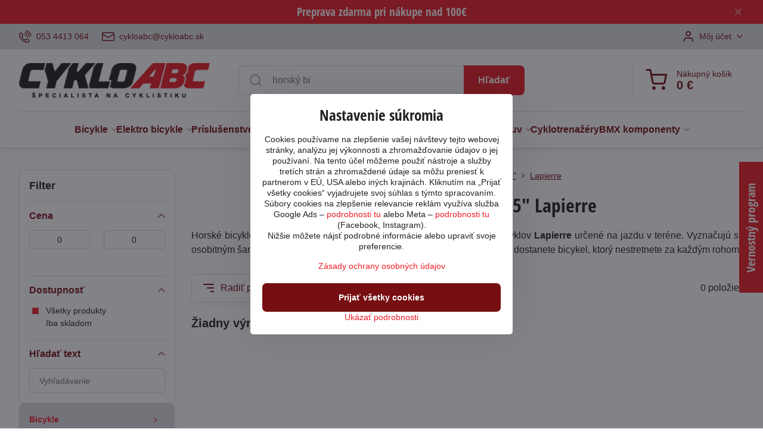

--- FILE ---
content_type: text/html; charset=UTF-8
request_url: https://www.cykloabc.sk/c/bicykle/horske-mtb-27-5/lapierre
body_size: 43867
content:

<!DOCTYPE html>
<html  data-lang-code="sk" lang="sk" class="no-js s1-hasHeader1 s1-hasFixedCart" data-lssid="d0be5c155d32">
    <head>
        <meta charset="utf-8">
        		<title>Bicykle horské MTB 27,5" Lapierre | Cykloabc.sk</title>
                    <meta name="description" content="Horské bicykle na 27,5 palcových kolesách od francúzkej top značky  bicyklov Lapierre určené na jazdu v teréne. Vyznačujú sa osobitným šarmom,eleganciou a nadčasovým dizajnom. Za adekvátnu cenu dostanete bicykel, ktorý nestretnete za každým rohom.">
        		<meta name="viewport" content="width=device-width, initial-scale=1" />
		         
<script data-privacy-group="script">
var FloxSettings = {
'cartItems': {},'cartProducts': {},'cartType': "slider",'loginType': "slider",'regformType': "slider",'langVer': "" 
}; 
 
</script>
<script data-privacy-group="script">
FloxSettings.img_size = { 'min': "50x50",'small': "120x120",'medium': "440x440",'large': "800x800",'max': "1600x1600",'product_antn': "440x440",'product_detail': "800x800" };
</script>
    <template id="privacy_iframe_info">
    <div class="floxIframeBlockedInfo" data-func-text="Funkčné" data-analytic-text="Analytické" data-ad-text="Marketingové" data-nosnippet="1">
    <div class="floxIframeBlockedInfo__common">
        <div class="likeH3">Externý obsah je blokovaný Voľbami súkromia</div>
        <p>Prajete si načítať externý obsah?</p>
    </div>
    <div class="floxIframeBlockedInfo__youtube">
        <div class="likeH3">Videá Youtube sú blokované Voľbami súkromia</div>
        <p>Prajete si načítať Youtube video?</p>
    </div>
    <div class="floxIframeBlockedInfo__buttons">
        <button class="button floxIframeBlockedInfo__once">Povoliť tentokrát</button>
        <button class="button floxIframeBlockedInfo__always" >Povoliť a zapamätať - súhlas s druhom cookie: </button>
    </div>
    <a class="floxIframeBlockedLink__common" href=""><i class="fa fa-external-link"></i> Otvoriť obsah v novom okne</a>
    <a class="floxIframeBlockedLink__youtube" href=""><i class="fa fa-external-link"></i> Otvoriť video v novom okne</a>
</div>
</template>
<script type="text/javascript" data-privacy-group="script">
FloxSettings.options={},FloxSettings.options.MANDATORY=1,FloxSettings.options.FUNC=2,FloxSettings.options.ANALYTIC=4,FloxSettings.options.AD=8;
FloxSettings.options.fullConsent=15;FloxSettings.options.maxConsent=15;FloxSettings.options.consent=0,localStorage.getItem("floxConsent")&&(FloxSettings.options.consent=parseInt(localStorage.getItem("floxConsent")));FloxSettings.options.sync=1;FloxSettings.google_consent2_options={},FloxSettings.google_consent2_options.AD_DATA=1,FloxSettings.google_consent2_options.AD_PERSON=2;FloxSettings.google_consent2_options.consent=-1,localStorage.getItem("floxGoogleConsent2")&&(FloxSettings.google_consent2_options.consent=parseInt(localStorage.getItem("floxGoogleConsent2")));const privacyIsYoutubeUrl=function(e){return e.includes("youtube.com/embed")||e.includes("youtube-nocookie.com/embed")},privacyIsGMapsUrl=function(e){return e.includes("google.com/maps/embed")||/maps\.google\.[a-z]{2,3}\/maps/i.test(e)},privacyGetPrivacyGroup=function(e){var t="";if(e.getAttribute("data-privacy-group")?t=e.getAttribute("data-privacy-group"):e.closest("*[data-privacy-group]")&&(t=e.closest("*[data-privacy-group]").getAttribute("data-privacy-group")),"IFRAME"===e.tagName){let r=e.src||"";privacyIsYoutubeUrl(r)&&(e.setAttribute("data-privacy-group","func"),t="func"),privacyIsGMapsUrl(r)&&(e.setAttribute("data-privacy-group","func"),t="func")}return"regular"===t&&(t="script"),t},privacyBlockScriptNode=function(e){e.type="javascript/blocked";let t=function(r){"javascript/blocked"===e.getAttribute("type")&&r.preventDefault(),e.removeEventListener("beforescriptexecute",t)};e.addEventListener("beforescriptexecute",t)},privacyHandleScriptTag=function(e){let t=privacyGetPrivacyGroup(e);if(t){if("script"===t)return;"mandatory"===t||"func"===t&&FloxSettings.options.consent&FloxSettings.options.FUNC||"analytic"===t&&FloxSettings.options.consent&FloxSettings.options.ANALYTIC||"ad"===t&&FloxSettings.options.consent&FloxSettings.options.AD||privacyBlockScriptNode(e)}else FloxSettings.options.allow_unclassified||privacyBlockScriptNode(e)},privacyShowPlaceholder=function(e){let t=privacyGetPrivacyGroup(e);var r=document.querySelector("#privacy_iframe_info").content.cloneNode(!0),i=r.querySelector(".floxIframeBlockedInfo__always");i.textContent=i.textContent+r.firstElementChild.getAttribute("data-"+t+"-text"),r.firstElementChild.setAttribute("data-"+t,"1"),r.firstElementChild.removeAttribute("data-func-text"),r.firstElementChild.removeAttribute("data-analytic-text"),r.firstElementChild.removeAttribute("data-ad-text");let o=e.parentNode.classList.contains("blockYoutube");if(e.style.height){let a=e.style.height,c=e.style.width;e.setAttribute("data-privacy-style-height",a),r.firstElementChild.style.setProperty("--iframe-h",a),r.firstElementChild.style.setProperty("--iframe-w",c),e.style.height="0"}else if(e.getAttribute("height")){let n=e.getAttribute("height").replace("px",""),l=e.getAttribute("width").replace("px","");e.setAttribute("data-privacy-height",n),n.includes("%")?r.firstElementChild.style.setProperty("--iframe-h",n):r.firstElementChild.style.setProperty("--iframe-h",n+"px"),l.includes("%")?r.firstElementChild.style.setProperty("--iframe-w",l):r.firstElementChild.style.setProperty("--iframe-w",l+"px"),e.setAttribute("height",0)}else if(o&&e.parentNode.style.maxHeight){let s=e.parentNode.style.maxHeight,p=e.parentNode.style.maxWidth;r.firstElementChild.style.setProperty("--iframe-h",s),r.firstElementChild.style.setProperty("--iframe-w",p)}let u=e.getAttribute("data-privacy-src")||"";privacyIsYoutubeUrl(u)?(r.querySelector(".floxIframeBlockedInfo__common").remove(),r.querySelector(".floxIframeBlockedLink__common").remove(),r.querySelector(".floxIframeBlockedLink__youtube").setAttribute("href",u.replace("/embed/","/watch?v="))):u?(r.querySelector(".floxIframeBlockedInfo__youtube").remove(),r.querySelector(".floxIframeBlockedLink__youtube").remove(),r.querySelector(".floxIframeBlockedLink__common").setAttribute("href",u)):(r.querySelector(".floxIframeBlockedInfo__once").remove(),r.querySelector(".floxIframeBlockedInfo__youtube").remove(),r.querySelector(".floxIframeBlockedLink__youtube").remove(),r.querySelector(".floxIframeBlockedLink__common").remove(),r.querySelector(".floxIframeBlockedInfo__always").classList.add("floxIframeBlockedInfo__always--reload")),e.parentNode.insertBefore(r,e.nextSibling),o&&e.parentNode.classList.add("blockYoutube--blocked")},privacyHidePlaceholderIframe=function(e){var t=e.nextElementSibling;if(t&&t.classList.contains("floxIframeBlockedInfo")){let r=e.parentNode.classList.contains("blockYoutube");r&&e.parentNode.classList.remove("blockYoutube--blocked"),e.getAttribute("data-privacy-style-height")?e.style.height=e.getAttribute("data-privacy-style-height"):e.getAttribute("data-privacy-height")?e.setAttribute("height",e.getAttribute("data-privacy-height")):e.classList.contains("invisible")&&e.classList.remove("invisible"),t.remove()}},privacyBlockIframeNode=function(e){var t=e.src||"";""===t&&e.getAttribute("data-src")&&(t=e.getAttribute("data-src")),e.setAttribute("data-privacy-src",t),e.removeAttribute("src"),!e.classList.contains("floxNoPrivacyPlaceholder")&&(!e.style.width||parseInt(e.style.width)>200)&&(!e.getAttribute("width")||parseInt(e.getAttribute("width"))>200)&&(!e.style.height||parseInt(e.style.height)>200)&&(!e.getAttribute("height")||parseInt(e.getAttribute("height"))>200)&&(!e.style.display||"none"!==e.style.display)&&(!e.style.visibility||"hidden"!==e.style.visibility)&&privacyShowPlaceholder(e)},privacyHandleIframeTag=function(e){let t=privacyGetPrivacyGroup(e);if(t){if("script"===t||"mandatory"===t)return;if("func"===t&&FloxSettings.options.consent&FloxSettings.options.FUNC)return;if("analytic"===t&&FloxSettings.options.consent&FloxSettings.options.ANALYTIC||"ad"===t&&FloxSettings.options.consent&FloxSettings.options.AD)return;privacyBlockIframeNode(e)}else{if(FloxSettings.options.allow_unclassified)return;privacyBlockIframeNode(e)}},privacyHandleYoutubeGalleryItem=function(e){if(!(FloxSettings.options.consent&FloxSettings.options.FUNC)){var t=e.closest(".gallery").getAttribute("data-preview-height"),r=e.getElementsByTagName("img")[0],i=r.getAttribute("src").replace(t+"/"+t,"800/800");r.classList.contains("flox-lazy-load")&&(i=r.getAttribute("data-src").replace(t+"/"+t,"800/800")),e.setAttribute("data-href",e.getAttribute("href")),e.setAttribute("href",i),e.classList.replace("ytb","ytbNoConsent")}},privacyBlockPrivacyElementNode=function(e){e.classList.contains("floxPrivacyPlaceholder")?(privacyShowPlaceholder(e),e.classList.add("invisible")):e.style.display="none"},privacyHandlePrivacyElementNodes=function(e){let t=privacyGetPrivacyGroup(e);if(t){if("script"===t||"mandatory"===t)return;if("func"===t&&FloxSettings.options.consent&FloxSettings.options.FUNC)return;if("analytic"===t&&FloxSettings.options.consent&FloxSettings.options.ANALYTIC||"ad"===t&&FloxSettings.options.consent&FloxSettings.options.AD)return;privacyBlockPrivacyElementNode(e)}else{if(FloxSettings.options.allow_unclassified)return;privacyBlockPrivacyElementNode(e)}};function privacyLoadScriptAgain(e){var t=document.getElementsByTagName("head")[0],r=document.createElement("script");r.src=e.getAttribute("src"),t.appendChild(r),e.parentElement.removeChild(e)}function privacyExecuteScriptAgain(e){var t=document.getElementsByTagName("head")[0],r=document.createElement("script");r.textContent=e.textContent,t.appendChild(r),e.parentElement.removeChild(e)}function privacyEnableScripts(){document.querySelectorAll('script[type="javascript/blocked"]').forEach(e=>{let t=privacyGetPrivacyGroup(e);(FloxSettings.options.consent&FloxSettings.options.ANALYTIC&&t.includes("analytic")||FloxSettings.options.consent&FloxSettings.options.AD&&t.includes("ad")||FloxSettings.options.consent&FloxSettings.options.FUNC&&t.includes("func"))&&(e.getAttribute("src")?privacyLoadScriptAgain(e):privacyExecuteScriptAgain(e))})}function privacyEnableIframes(){document.querySelectorAll("iframe[data-privacy-src]").forEach(e=>{let t=privacyGetPrivacyGroup(e);if(!(FloxSettings.options.consent&FloxSettings.options.ANALYTIC&&t.includes("analytic")||FloxSettings.options.consent&FloxSettings.options.AD&&t.includes("ad")||FloxSettings.options.consent&FloxSettings.options.FUNC&&t.includes("func")))return;privacyHidePlaceholderIframe(e);let r=e.getAttribute("data-privacy-src");e.setAttribute("src",r),e.removeAttribute("data-privacy-src")})}function privacyEnableYoutubeGalleryItems(){FloxSettings.options.consent&FloxSettings.options.FUNC&&(document.querySelectorAll(".ytbNoConsent").forEach(e=>{e.setAttribute("href",e.getAttribute("data-href")),e.classList.replace("ytbNoConsent","ytb")}),"function"==typeof initGalleryPlugin&&initGalleryPlugin())}function privacyEnableBlockedContent(e,t){document.querySelectorAll(".floxCaptchaCont").length&&(e&FloxSettings.options.FUNC)!=(t&FloxSettings.options.FUNC)?window.location.reload():(privacyEnableScripts(),privacyEnableIframes(),privacyEnableYoutubeGalleryItems(),"function"==typeof FloxSettings.privacyEnableScriptsCustom&&FloxSettings.privacyEnableScriptsCustom())}
function privacyUpdateConsent(){ FloxSettings.ga4&&"function"==typeof gtag&&gtag("consent","update",{ad_storage:FloxSettings.options.consent&FloxSettings.options.AD?"granted":"denied",analytics_storage:FloxSettings.options.consent&FloxSettings.options.ANALYTIC?"granted":"denied",functionality_storage:FloxSettings.options.consent&FloxSettings.options.FUNC?"granted":"denied",personalization_storage:FloxSettings.options.consent&FloxSettings.options.FUNC?"granted":"denied",security_storage:FloxSettings.options.consent&FloxSettings.options.FUNC?"granted":"denied",ad_user_data:FloxSettings.google_consent2_options.consent>-1&&FloxSettings.google_consent2_options.consent&FloxSettings.google_consent2_options.AD_DATA?"granted":"denied",ad_personalization:FloxSettings.google_consent2_options.consent>-1&&FloxSettings.google_consent2_options.consent&FloxSettings.google_consent2_options.AD_PERSON?"granted":"denied"});FloxSettings.gtm&&(gtag("consent","update",{ad_storage:FloxSettings.options.consent&FloxSettings.options.AD?"granted":"denied",analytics_storage:FloxSettings.options.consent&FloxSettings.options.ANALYTIC?"granted":"denied",functionality_storage:FloxSettings.options.consent&FloxSettings.options.FUNC?"granted":"denied",personalization_storage:FloxSettings.options.consent&FloxSettings.options.FUNC?"granted":"denied",security_storage:FloxSettings.options.consent&FloxSettings.options.FUNC?"granted":"denied",ad_user_data:FloxSettings.google_consent2_options.consent>-1&&FloxSettings.google_consent2_options.consent&FloxSettings.google_consent2_options.AD_DATA?"granted":"denied",ad_personalization:FloxSettings.google_consent2_options.consent>-1&&FloxSettings.google_consent2_options.consent&FloxSettings.google_consent2_options.AD_PERSON?"granted":"denied"}),dataLayer.push({cookie_consent:{marketing:FloxSettings.options.consent&FloxSettings.options.AD?"granted":"denied",analytics:FloxSettings.options.consent&FloxSettings.options.ANALYTIC?"granted":"denied"},event:"cookie_consent"}));if(FloxSettings.sklik&&FloxSettings.sklik.active){var e={rtgId:FloxSettings.sklik.seznam_retargeting_id,consent:FloxSettings.options.consent&&FloxSettings.options.consent&FloxSettings.options.ANALYTIC?1:0};"category"===FloxSettings.sklik.pageType?(e.category=FloxSettings.sklik.category,e.pageType=FloxSettings.sklik.pageType):"offerdetail"===FloxSettings.sklik.pagetype&&(e.itemId=FloxSettings.sklik.itemId,e.pageType=FloxSettings.sklik.pageType),window.rc&&window.rc.retargetingHit&&window.rc.retargetingHit(e)}"function"==typeof loadCartFromLS&&"function"==typeof saveCartToLS&&(loadCartFromLS(),saveCartToLS());}
const observer=new MutationObserver(e=>{e.forEach(({addedNodes:e})=>{e.forEach(e=>{if(FloxSettings.options.consent!==FloxSettings.options.maxConsent){if(1===e.nodeType&&"SCRIPT"===e.tagName)return privacyHandleScriptTag(e);if(1===e.nodeType&&"IFRAME"===e.tagName)return privacyHandleIframeTag(e);if(1===e.nodeType&&"A"===e.tagName&&e.classList.contains("ytb"))return privacyHandleYoutubeGalleryItem(e);if(1===e.nodeType&&"SCRIPT"!==e.tagName&&"IFRAME"!==e.tagName&&e.classList.contains("floxPrivacyElement"))return privacyHandlePrivacyElementNodes(e)}1===e.nodeType&&(e.classList.contains("mainPrivacyModal")||e.classList.contains("mainPrivacyBar"))&&(FloxSettings.options.consent>0&&!FloxSettings.options.forceShow&&-1!==FloxSettings.google_consent2_options.consent?e.style.display="none":FloxSettings.options.consent>0&&-1===FloxSettings.google_consent2_options.consent?e.classList.add("hideBWConsentOptions"):-1!==FloxSettings.google_consent2_options.consent&&e.classList.add("hideGC2ConsentOptions"))})})});observer.observe(document.documentElement,{childList:!0,subtree:!0}),document.addEventListener("DOMContentLoaded",function(){observer.disconnect()});const createElementBackup=document.createElement;document.createElement=function(...e){if("script"!==e[0].toLowerCase())return createElementBackup.bind(document)(...e);let n=createElementBackup.bind(document)(...e);return n.setAttribute("data-privacy-group","script"),n};
</script>

<meta name="referrer" content="no-referrer-when-downgrade">


<link rel="canonical" href="https://www.cykloabc.sk/c/bicykle/horske-mtb-27-5/lapierre">
    

<meta property="og:title" content="Bicykle horské MTB 27,5&quot; Lapierre | Cykloabc.sk">
<meta property="og:site_name" content="Cyklo ABC s.r.o.">

<meta property="og:url" content="https://www.cykloabc.sk/c/bicykle/horske-mtb-27-5/lapierre">
<meta property="og:description" content="Horské bicykle na 27,5 palcových kolesách od francúzkej top značky  bicyklov Lapierre určené na jazdu v teréne. Vyznačujú sa osobitným šarmom,eleganciou a nadčasovým dizajnom. Za adekvátnu cenu dostanete bicykel, ktorý nestretnete za každým rohom.">

<meta name="twitter:card" content="summary_large_image">
<meta name="twitter:title" content="Bicykle horské MTB 27,5&quot; Lapierre | Cykloabc.sk">
<meta name="twitter:description" content="Horské bicykle na 27,5 palcových kolesách od francúzkej top značky  bicyklov Lapierre určené na jazdu v teréne. Vyznačujú sa osobitným šarmom,eleganciou a nadčasovým dizajnom. Za adekvátnu cenu dostanete bicykel, ktorý nestretnete za každým rohom.">

    <meta property="og:locale" content="sk_SK">

    <meta property="og:type" content="website">
                <script data-privacy-group="script" type="application/ld+json">
{
    "@context": "https://schema.org",
    "@type": "WebPage",
    "name": "Bicykle horské MTB 27,5&quot; Lapierre | Cykloabc.sk",
    "description": "Horské bicykle na 27,5 palcových kolesách od francúzkej top značky  bicyklov Lapierre určené na jazdu v teréne. Vyznačujú sa osobitným šarmom,eleganciou a nadčasovým dizajnom. Za adekvátnu cenu dostanete bicykel, ktorý nestretnete za každým rohom."}
</script>
<script data-privacy-group="script" type="application/ld+json">
{
   "@context": "https://schema.org",
    "@type": "Organization",
    "url": "https://cykloabc.sk",
            "logo": "https://www.cykloabc.sk/files/design/logo.png",
        "name": "Cyklo ABC s.r.o.",
    "description": "Eshop a kamenná predajňa na bicykle, elektrobicykle, náhradné deily a príslušenstvo k bicyklom.",
    "email": "cykloabc@cykloabc.sk",
    "telephone": "053 4413 064",
    "address": {
        "@type": "PostalAddress",
        "streetAddress": "Ing.Straku",
        "addressLocality": "Spišská Nová Ves",
        "addressCountry": "SK",
        "postalCode": "05201"
    }}
</script>  
<link rel="alternate" type="application/rss+xml" title="RSS feed pre www.cykloabc.sk" href="/e/rss/news">

<link rel="dns-prefetch" href="https://www.biznisweb.sk">
<link rel="preconnect" href="https://www.biznisweb.sk/" crossorigin>
<style type="text/css">
    
@font-face {
  font-family: 'Open Sans Condensed';
  font-style: normal;
  font-weight: 700;
  font-display: swap;
  src: url('https://www.biznisweb.sk/templates/bw-fonts/open-sans-condensed-ext_latin.woff2') format('woff2');
  unicode-range: U+0100-024F, U+0259, U+1E00-1EFF, U+2020, U+20A0-20AB, U+20AD-20CF, U+2113, U+2C60-2C7F, U+A720-A7FF;
}
/* latin */
@font-face {
  font-family: 'Open Sans Condensed';
  font-style: normal;
  font-weight: 700;
  font-display: swap;
  src: url('https://www.biznisweb.sk/templates/bw-fonts/open-sans-condensed-latin.woff2') format('woff2');
  unicode-range: U+0000-00FF, U+0131, U+0152-0153, U+02BB-02BC, U+02C6, U+02DA, U+02DC, U+2000-206F, U+2074, U+20AC, U+2122, U+2191, U+2193, U+2212, U+2215, U+FEFF, U+FFFD;
}
</style>

<link rel="preload" href="/erp-templates/skins/flat/universal/fonts/fontawesome-webfont.woff2" as="font" type="font/woff2" crossorigin>
<link href="/erp-templates/260119150502/universal.css" rel="stylesheet" type="text/css" media="all">  




  
<script data-privacy-group="regular">
    window.dataLayer = window.dataLayer || [];
    function gtag(){ dataLayer.push(arguments); }
    if(FloxSettings.options) {
        if(FloxSettings.options.consent) {
          gtag('consent', 'default', {
              'ad_storage': (FloxSettings.options.consent & FloxSettings.options.AD)?'granted':'denied',
              'analytics_storage': (FloxSettings.options.consent & FloxSettings.options.ANALYTIC)?'granted':'denied',
              'functionality_storage': (FloxSettings.options.consent & FloxSettings.options.FUNC)?'granted':'denied',
              'personalization_storage': (FloxSettings.options.consent & FloxSettings.options.FUNC)?'granted':'denied',
              'security_storage': (FloxSettings.options.consent & FloxSettings.options.FUNC)?'granted':'denied',
              'ad_user_data': ((FloxSettings.google_consent2_options.consent > -1) && FloxSettings.google_consent2_options.consent & FloxSettings.google_consent2_options.AD_DATA)?'granted':'denied',
              'ad_personalization': ((FloxSettings.google_consent2_options.consent > -1) && FloxSettings.google_consent2_options.consent & FloxSettings.google_consent2_options.AD_PERSON)?'granted':'denied'              
          });
          dataLayer.push({ 'cookie_consent': {
            'marketing': (FloxSettings.options.consent & FloxSettings.options.AD)?'granted':'denied',
            'analytics': (FloxSettings.options.consent & FloxSettings.options.ANALYTIC)?'granted':'denied'
          } });
        } else {
          gtag('consent', 'default', {
              'ad_storage': 'denied',
              'analytics_storage': 'denied',
              'functionality_storage': 'denied',
              'personalization_storage': 'denied',
              'security_storage': 'denied',
              'ad_user_data': 'denied',
              'ad_personalization': 'denied'
          });      
          dataLayer.push({ 'cookie_consent': {
            'marketing': 'denied',
            'analytics': 'denied'
            } 
          });    
        }    
    }
    
    dataLayer.push({
        'pageType' : 'category',
        'value': '0',
        'currency': 'EUR',
        'contentIds': []
            });
 
    FloxSettings.currency = 'EUR';
    FloxSettings.gtm = { 'init': true, 'container_id': 'GTM-T55MQJC7', 'page_type': 'category' };
    </script>

    <!-- Google Tag Manager HEAD -->
<script data-privacy-group="regular">(function(w,d,s,l,i){w[l]=w[l]||[];w[l].push({'gtm.start':
new Date().getTime(),event:'gtm.js'});var f=d.getElementsByTagName(s)[0],
j=d.createElement(s),dl=l!='dataLayer'?'&l='+l:'';j.async=true;j.src=
'//www.googletagmanager.com/gtm.js?id='+i+dl;f.parentNode.insertBefore(j,f);
})(window,document,'script','dataLayer','GTM-T55MQJC7');</script>
 
<script data-privacy-group="mandatory">
    FloxSettings.trackerData = {
                    'cartIds': []
            };
    </script>    <!-- Global site tag (gtag.js) - Google Analytics -->
    <script async src="https://www.googletagmanager.com/gtag/js?id=G-Q9S1WEY7PV" data-privacy-group="regular"></script>    
    <script data-privacy-group="regular">
        window.dataLayer = window.dataLayer || [];
        function gtag(){ dataLayer.push(arguments); }
        if(FloxSettings.options) {
          if(FloxSettings.options.consent) {
            gtag('consent', 'default', {
              'ad_storage': (FloxSettings.options.consent & FloxSettings.options.AD)?'granted':'denied',
              'analytics_storage': (FloxSettings.options.consent & FloxSettings.options.ANALYTIC)?'granted':'denied',
              'functionality_storage': (FloxSettings.options.consent & FloxSettings.options.FUNC)?'granted':'denied',
              'personalization_storage': (FloxSettings.options.consent & FloxSettings.options.FUNC)?'granted':'denied',
              'security_storage': (FloxSettings.options.consent & FloxSettings.options.FUNC)?'granted':'denied',
              'ad_user_data': ((FloxSettings.google_consent2_options.consent > -1) && FloxSettings.google_consent2_options.consent & FloxSettings.google_consent2_options.AD_DATA)?'granted':'denied',
              'ad_personalization': ((FloxSettings.google_consent2_options.consent > -1) && FloxSettings.google_consent2_options.consent & FloxSettings.google_consent2_options.AD_PERSON)?'granted':'denied',
              'wait_for_update': 500
            });  
          } else {
            gtag('consent', 'default', {
              'ad_storage': 'denied',
              'analytics_storage': 'denied',
              'functionality_storage': 'denied',
              'personalization_storage': 'denied',
              'security_storage': 'denied',
              'ad_user_data': 'denied',
              'ad_personalization': 'denied',
              'wait_for_update': 500
            });  
          }
        }
        gtag('js', new Date());
     
        gtag('set', { 'currency': 'EUR' }); 
      
    

    FloxSettings.ga4 = 1;
    FloxSettings.gtagID = 'G-Q9S1WEY7PV';
    gtag('config', 'G-Q9S1WEY7PV',{  'groups': 'ga4' });   

        gtag('config', ' AW-814625656 ',{  'send_page_view': false, 'groups': 'ga4' });       
  
    </script>   
 
    <link rel="shortcut icon" href="/files/obrazky-pre-clanky/favicon.ico">
    <link rel="icon" href="/files/obrazky-pre-clanky/favicon.ico?refresh" type="image/x-icon">

		<script data-privacy-group="script">
			FloxSettings.cartType = "same_page";
			FloxSettings.loginType = "custom";
			FloxSettings.regformType = "custom";
		</script>
												<style>
			:root {
				--s1-accentTransparent: #ED1C2417;
				--s1-accentComplement: #fff;
				--s1-maccentComplement: #fff;
				--s1-menuBgComplementTransparent: #000b;
				--s1-menuBgComplementTransparent2: #0002;
				--s1-menuBgComplement: #000;
				--s1-accentDark: #760e12;
			}
		</style>

		</head>
<body class="s1-pt-category  s1-roundedCorners">
    <!-- Facebook Pixel Code -->
<script type="text/javascript" data-privacy-group="ad">
!function(f,b,e,v,n,t,s){
    if(f.fbq)return;n=f.fbq=function(){
        n.callMethod? n.callMethod.apply(n,arguments):n.queue.push(arguments)
    };
    if(!f._fbq)f._fbq=n;
    n.push=n;n.loaded=!0;n.version='2.0';n.queue=[];t=b.createElement(e);t.async=!0;
    t.src=v;s=b.getElementsByTagName(e)[0];s.parentNode.insertBefore(t,s)
}
(window,document,'script','//connect.facebook.net/en_US/fbevents.js');

    var time = Date.now(),
        eventTime = Math.floor(time / 1000),
        eventId = "PW" + time;   

    fbq('init', '1122713442204907');        
    //console.log('special FB init')
    fbq('track', 'PageView', { }, { 'eventID': eventId });
    FloxSettings.fb_conv = [];
 
    
    function getCookie(name) {
      var value = '; '+document.cookie;
      var parts = value.split('; '+name+'=');
      if (parts.length === 2) return parts.pop().split(';').shift();
      else return null;
    }    
    
    FloxSettings.fb_conv.push({ 
        "event_name": "PageView",
        "event_time": eventTime,
        "event_id": eventId, 
        "event_source_url": window.location.href,
        "action_source": "website",
        "user_data": {
            "fbp": getCookie('_fbp')
        }
    });
    
        
 FloxSettings.currency = 'EUR';FloxSettings.fbremarket = { 'init': true, 'apikey': '1122713442204907' };        
</script>
<!-- End Facebook Pixel Code -->

    <noscript class="noprint">
        <div id="noscript">
            Javascript není prohlížečem podporován nebo je vypnutý. Pro zobrazení stránky tak, jak byla zamýšlena, použijte prohlížeč s podporou JavaScript.
            <br>Pomoc: <a href="https://www.enable-javascript.com/" target="_blank">Enable-Javascript.com</a>.
        </div>
    </noscript>
    
    <div class="oCont remodal-bg">
																								
								<aside class="s1-topInfo">
			<div class="iCont">
				<div class="s1-topInfo-close">✕</div>
						                                <div id="box-id-top_header_center" class="pagebox">
                     
                                                            <div  id="block-1017" class="blockText box blockTextRight">
                                <div class="userHTMLContent">
        
    <h3 style="text-align: center;"><span style="color: #ffffff;">Preprava zdarma pri nákupe nad 100€</span></h3>
</div>
	    </div>

                             
                     
            </div> 
    
	
			</div>
		</aside>
	

	
	<section class="s1-headerTop s1-headerTop-style1 noprint">
		<div class="s1-cont flex ai-c">
							<div class="s1-headerTop-left">
					                        <div id="box-id-top_header_left" class="pagebox">
                                                        	<nav class="s1-topNav">
		<ul class="s1-topNav-items">
																				<li class="s1-topNav-item ">
						<a class="s1-topNav-link " href="tel:+421534413064" >
															    <i class="navIcon navIconBWSet imgIcon50"><svg xmlns="http://www.w3.org/2000/svg" width="32.363" height="32.696" viewBox="0 0 32.363 32.696" fill="currentColor">
    <path d="M50.089,33.454a1.089,1.089,0,0,1-1.057-.818A16.444,16.444,0,0,0,36.816,20.8a1.085,1.085,0,1,1,.485-2.116A18.64,18.64,0,0,1,51.148,32.1a1.085,1.085,0,0,1-.789,1.319A1.146,1.146,0,0,1,50.089,33.454Z" transform="translate(-18.819 -18.652)"/>
    <path d="M45.271,36.015a1.091,1.091,0,0,1-1.08-.933,11.093,11.093,0,0,0-9.62-9.407,1.085,1.085,0,1,1,.271-2.153A13.276,13.276,0,0,1,46.353,34.778,1.086,1.086,0,0,1,45.425,36,1.151,1.151,0,0,1,45.271,36.015Z" transform="translate(-18.819 -18.652)"/>
    <path d="M40.16,37.721a1.088,1.088,0,0,1-1.091-1.085,5.871,5.871,0,0,0-5.884-5.846,1.085,1.085,0,1,1,0-2.17,8.051,8.051,0,0,1,8.067,8.016A1.089,1.089,0,0,1,40.16,37.721Z" transform="translate(-18.819 -18.652)"/>
    <path d="M40.781,51.348l-.179,0c-6.259-.15-21.417-6.59-21.781-21.646a4.416,4.416,0,0,1,4.195-4.873l1.667-.04c1.493-.022,4.368,1.1,4.478,5.638.1,4.086-1.181,4.893-1.953,5.009a1.073,1.073,0,0,1-.138.013l-.32.007a16.914,16.914,0,0,0,8.062,8.011l.007-.317a1.285,1.285,0,0,1,.012-.138c.118-.767.929-2.037,5.042-1.941,4.569.11,5.709,2.959,5.672,4.451l-.04,1.657a4.594,4.594,0,0,1-.661,2.126A4.425,4.425,0,0,1,40.781,51.348ZM24.763,26.956h-.027L23.069,27c-.491.022-2.123.281-2.066,2.651.352,14.5,15.42,19.427,19.652,19.528,2.388.091,2.645-1.564,2.668-2.063l.04-1.646c.018-.74-.7-2.161-3.542-2.229a6.37,6.37,0,0,0-2.828.344l-.005.2a1.988,1.988,0,0,1-.9,1.613,2.014,2.014,0,0,1-1.841.184,18.874,18.874,0,0,1-9.628-9.568,1.973,1.973,0,0,1,.186-1.828,2.006,2.006,0,0,1,1.622-.9l.2,0a6.306,6.306,0,0,0,.346-2.809C26.911,27.686,25.516,26.956,24.763,26.956Zm10.3,16.612h0Z" transform="translate(-18.819 -18.652)"/>
</svg>
</i>

														<span class="s1-topNav-linkText">053 4413 064</span>
						</a>
					</li>
																								<li class="s1-topNav-item ">
						<a class="s1-topNav-link " href="mailto:cykloabc@cykloabc.sk" >
															    <i class="navIcon navIconBWSet imgIcon50"><svg xmlns="http://www.w3.org/2000/svg" width="34.079" height="24.679" viewBox="0 0 34.079 24.679" fill="currentColor">
  <path d="M48.018,22.66H21.982a4.027,4.027,0,0,0-4.022,4.022V43.318a4.028,4.028,0,0,0,4.022,4.022H48.018a4.028,4.028,0,0,0,4.022-4.022V26.682A4.027,4.027,0,0,0,48.018,22.66ZM21.982,25.084H48.018a1.6,1.6,0,0,1,1.6,1.6v.843L35.068,36.016l-14.684-8.7v-.629A1.6,1.6,0,0,1,21.982,25.084ZM48.018,44.916H21.982a1.6,1.6,0,0,1-1.6-1.6V30.128l14.061,8.336a1.208,1.208,0,0,0,1.229,0l13.942-8.137V43.318A1.6,1.6,0,0,1,48.018,44.916Z" transform="translate(-17.96 -22.66)"/>
</svg>
</i>

														<span class="s1-topNav-linkText">cykloabc@cykloabc.sk</span>
						</a>
					</li>
									</ul>
	</nav>

                             
            </div> 
    
				</div>
										<div class="s1-headerTop-right flex ml-a">
											<div class="s1-dropDown s1-loginDropdown">
	<a href="/e/login" class="s1-dropDown-toggler">
		<i class="s1-icon s1-icon-user s1-dropDown-icon" aria-hidden="true"></i>
		<span class="s1-dropDown-title">Môj účet</span>
		<i class="fa fa-angle-down s1-dropDown-arrow"></i>
	</a>
	<ul class="s1-dropDown-items">
				<li class="s1-dropDown-item">
			<a class="s1-dropDown-link" href="/e/login" data-remodal-target="s1-acc">
				<i class="s1-icon s1-icon-log-in s1-dropDown-icon"></i>
				<span class="s1-dropDown-title">Prihlásiť sa</span>
			</a>
		</li>
						<li class="s1-dropDown-item">
			<a class="s1-dropDown-link" href="/e/account/register">
				<i class="s1-icon s1-icon-user-plus s1-dropDown-icon"></i>
				<span class="s1-dropDown-title">Registrácia</span>
			</a>
		</li>
    		</ul>
</div>

														</div>
					</div>
	</section>
<header class="s1-header s1-header-style1  noprint">
	<section class="s1-header-cont s1-cont flex">
		<div class="s1-header-logo">
							<a class="s1-imglogo" href="/"><img src="/files/design/logo.png" alt="Logo"></a>
					</div>
		<div class="s1-header-actions flex">
						<div class="s1-header-search">
				<!-- search activator -->
				<div class="s1-header-action m-hide">
					<a href="/e/search" title="Hľadať" class="s1-header-actionLink s1-searchActivatorJS"><i class="s1-icon s1-icon-search"></i></a>
				</div>
					<form action="/e/search" method="get" class="siteSearchForm s1-topSearch-form">
		<div class="siteSearchCont s1-topSearch">
			<label class="s1-siteSearch-label flex">
				<i class="s1-icon s1-icon-search rm-hide"></i>
				<input data-pages="Stránky" data-products="Produkty" data-categories="Kategórie" data-news="Novinky z blogu" data-brands="Značka" class="siteSearchInput" id="s1-small-search" placeholder="Vyhľadávanie" name="word" type="text" value="">
				<button class="button" type="submit">Hľadať</button>
			</label>
		</div>
	</form>

			</div>
			
												<!-- cart -->
			<div class="s1-headerCart-outer">
				            
    		<div class="s1-header-action s1-headerCart">
			<a class="s1-header-actionLink smallCart" href="/e/cart/index" title="Nákupný košík">
				<i class="s1-icon s1-icon-shopping-cart"></i>
				<span class="smallCartItems buttonCartInvisible invisible">0</span>
				<div class="s1-scText rl-hide">
					<span class="s1-scTitle">Nákupný košík</span>
					<span class="smallCartTotal smallCartPrice" data-pieces="0">0 €</span>
				</div>
			</a>
			<div id="s1-customSmallCartCont" class="s1-smallCart-wrapper"></div>
		</div>
    
			</div>
			<!-- menu -->
						<div class="s1-header-action l-hide">
				<button aria-label="Menu" class="s1-header-actionLink s1-menuActivatorJS"><i class="s1-icon s1-icon-menu"></i></button>
			</div>
					</div>
	</section>
		<div class="s1-menu-section ">
					<div class="s1-menu-overlay s1-menuActivatorJS l-hide"></div>
			<div class="s1-menu-wrapper">
				<div class="s1-menu-header l-hide">
					Menu
					<span class="s1-menuClose s1-menuActivatorJS">✕</span>
				</div>
				<div class="s1-menu-cont s1-cont">
											                        <div id="box-id-flox_main_menu" class="pagebox">
                                                        																																<nav class="s1-menu s1-menu-center ">
						<ul class="s1-menu-items">
														
										
																			
										
																			
																																																																																																															
											<li class="s1-menu-item  hasSubmenu s1-sub-group s1-sub-group-inlineLinks submenuVisible">
							<a class="s1-menu-link select" href="/c/bicykle">
																<span>Bicykle</span>
								<i class="s1-menuChevron fa fa-angle-right"></i>							</a>
															<ul class="s1-submenu-items level-1">
								<li class="s1-submenu-item level-1 hasIcon hasSubmenu  ">
															<a class="s1-submenu-image rl-hide" href="/c/bicykle/bmx">
						<img class="s1-submenu-img flox-lazy-load" data-src="/resize/e/100/100/files/obrazky-kategorie/bmx-bicykle.jpg" alt="Značkové freestyle BMX bicykle | Cykloabc.sk" loading="lazy">
					</a>
										<a href="/c/bicykle/bmx" class="s1-submenu-link ">
						<span>BMX</span>
						<i class="s1-menuChevron fa fa-angle-right l-hide"></i>					</a>
																		     
                                        																														<ul class="s1-submenu-items level-2">
								<li class="s1-submenu-item level-2    ">
															<a href="/c/bicykle/bmx/galaxy" class="s1-submenu-link ">
						<span>Galaxy</span>
											</a>
									</li>
								<li class="s1-submenu-item level-2    ">
															<a href="/c/bicykle/bmx/befly" class="s1-submenu-link ">
						<span>BeFly</span>
											</a>
									</li>
								<li class="s1-submenu-item level-2    ">
															<a href="/c/bicykle/bmx/kink" class="s1-submenu-link ">
						<span>Kink</span>
											</a>
									</li>
											</ul>
		    
															</li>
								<li class="s1-submenu-item level-1 hasIcon hasSubmenu  ">
															<a class="s1-submenu-image rl-hide" href="/c/bicykle/horske-mtb-29">
						<img class="s1-submenu-img flox-lazy-load" data-src="/resize/e/100/100/files/obrazky-kategorie/bicykle-mtb-horske-29.jpg" alt="Značkové horské MTB bicykle 29&quot; | Cykloabc.sk" loading="lazy">
					</a>
										<a href="/c/bicykle/horske-mtb-29" class="s1-submenu-link ">
						<span>Horské MTB 29"</span>
						<i class="s1-menuChevron fa fa-angle-right l-hide"></i>					</a>
																		     
                                        																														<ul class="s1-submenu-items level-2">
								<li class="s1-submenu-item level-2    ">
															<a href="/c/bicykle/horske-mtb-29/cube" class="s1-submenu-link ">
						<span>Cube</span>
											</a>
									</li>
								<li class="s1-submenu-item level-2    ">
															<a href="/c/bicykle/horske-mtb-29/merida" class="s1-submenu-link ">
						<span>Merida</span>
											</a>
									</li>
								<li class="s1-submenu-item level-2    ">
															<a href="/c/bicykle/horske-mtb-29/ghost" class="s1-submenu-link ">
						<span>Ghost</span>
											</a>
									</li>
								<li class="s1-submenu-item level-2    ">
															<a href="/c/bicykle/horske-mtb-29/lapierre" class="s1-submenu-link ">
						<span>Lapierre</span>
											</a>
									</li>
								<li class="s1-submenu-item level-2    s1-hidden">
															<a href="/c/bicykle/horske-mtb-29/leader-fox" class="s1-submenu-link ">
						<span>Leader Fox</span>
											</a>
									</li>
								<li class="s1-submenu-item level-2    s1-hidden">
															<a href="/c/bicykle/horske-mtb-29/author" class="s1-submenu-link ">
						<span>Author</span>
											</a>
									</li>
								<li class="s1-submenu-item level-2    s1-hidden">
															<a href="/c/bicykle/horske-mtb-29/befly" class="s1-submenu-link ">
						<span>BeFly</span>
											</a>
									</li>
								<li class="s1-submenu-item level-2    s1-hidden">
															<a href="/c/bicykle/horske-mtb-29/dema" class="s1-submenu-link ">
						<span>Dema</span>
											</a>
									</li>
								<li class="s1-submenu-item level-2    s1-hidden">
															<a href="/c/bicykle/horske-mtb-29/superior" class="s1-submenu-link ">
						<span>Superior</span>
											</a>
									</li>
												<li class="s1-submenu-item level-2 s1-submenu-showmore rl-hide">
					<a class="s1-submenu-link s1-submenu-linkShowmore" href="/c/bicykle/horske-mtb-29">Ďalšie kategórie <i class="fa fa-angle-right" aria-hidden="true"></i></a>
				</li>
							</ul>
		    
															</li>
								<li class="s1-submenu-item level-1 hasIcon hasSubmenu submenuVisible ">
															<a class="s1-submenu-image rl-hide" href="/c/bicykle/horske-mtb-27-5">
						<img class="s1-submenu-img flox-lazy-load" data-src="/resize/e/100/100/files/obrazky-kategorie/bicykle-mtb-horske-27.jpg" alt="Horské MTB bicykle 27,5 | Cykloabc.sk" loading="lazy">
					</a>
										<a href="/c/bicykle/horske-mtb-27-5" class="s1-submenu-link select">
						<span>Horské MTB 27,5"</span>
						<i class="s1-menuChevron fa fa-angle-right l-hide"></i>					</a>
																		     
                                        																														<ul class="s1-submenu-items level-2">
								<li class="s1-submenu-item level-2    ">
															<a href="/c/bicykle/horske-mtb-27-5/merida" class="s1-submenu-link ">
						<span>Merida</span>
											</a>
									</li>
								<li class="s1-submenu-item level-2    ">
															<a href="/c/bicykle/horske-mtb-27-5/cube" class="s1-submenu-link ">
						<span>Cube</span>
											</a>
									</li>
								<li class="s1-submenu-item level-2    ">
															<a href="/c/bicykle/horske-mtb-27-5/ghost" class="s1-submenu-link ">
						<span>Ghost </span>
											</a>
									</li>
								<li class="s1-submenu-item level-2   submenuVisible ">
															<a href="/c/bicykle/horske-mtb-27-5/lapierre" class="s1-submenu-link select">
						<span>Lapierre</span>
											</a>
									</li>
								<li class="s1-submenu-item level-2    s1-hidden">
															<a href="/c/bicykle/horske-mtb-27-5/author" class="s1-submenu-link ">
						<span>Author</span>
											</a>
									</li>
								<li class="s1-submenu-item level-2    s1-hidden">
															<a href="/c/bicykle/horske-mtb-27-5/dema" class="s1-submenu-link ">
						<span>Dema</span>
											</a>
									</li>
								<li class="s1-submenu-item level-2    s1-hidden">
															<a href="/c/bicykle/horske-mtb-27-5/leader-fox" class="s1-submenu-link ">
						<span>Leader Fox</span>
											</a>
									</li>
												<li class="s1-submenu-item level-2 s1-submenu-showmore rl-hide">
					<a class="s1-submenu-link s1-submenu-linkShowmore" href="/c/bicykle/horske-mtb-27-5">Ďalšie kategórie <i class="fa fa-angle-right" aria-hidden="true"></i></a>
				</li>
							</ul>
		    
															</li>
								<li class="s1-submenu-item level-1 hasIcon hasSubmenu  ">
															<a class="s1-submenu-image rl-hide" href="/c/bicykle/horske-mtb-26">
						<img class="s1-submenu-img flox-lazy-load" data-src="/resize/e/100/100/files/obrazky-kategorie/bicykle-mtb-horske-26.jpg" alt="Horské bicykel MTB 26 | Cykloabc.sk" loading="lazy">
					</a>
										<a href="/c/bicykle/horske-mtb-26" class="s1-submenu-link ">
						<span>Horské MTB 26"</span>
						<i class="s1-menuChevron fa fa-angle-right l-hide"></i>					</a>
																		     
                                        																														<ul class="s1-submenu-items level-2">
								<li class="s1-submenu-item level-2    ">
															<a href="/c/bicykle/horske-mtb-26/author" class="s1-submenu-link ">
						<span>Author</span>
											</a>
									</li>
								<li class="s1-submenu-item level-2    ">
															<a href="/c/bicykle/horske-mtb-26/dema" class="s1-submenu-link ">
						<span>Dema</span>
											</a>
									</li>
								<li class="s1-submenu-item level-2    ">
															<a href="/c/bicykle/horske-mtb-26/leader-fox" class="s1-submenu-link ">
						<span>Leader Fox</span>
											</a>
									</li>
											</ul>
		    
															</li>
								<li class="s1-submenu-item level-1 hasIcon hasSubmenu  ">
															<a class="s1-submenu-image rl-hide" href="/c/bicykle/horske-mtb-damske">
						<img class="s1-submenu-img flox-lazy-load" data-src="/resize/e/100/100/files/obrazky-kategorie/bicykle-mtb-horske-damske.jpg" alt="Dámske horské MTB bicykle | Cykloabc.sk" loading="lazy">
					</a>
										<a href="/c/bicykle/horske-mtb-damske" class="s1-submenu-link ">
						<span>Horské MTB dámske</span>
						<i class="s1-menuChevron fa fa-angle-right l-hide"></i>					</a>
																		     
                                        																														<ul class="s1-submenu-items level-2">
								<li class="s1-submenu-item level-2    ">
															<a href="/c/bicykle/horske-mtb-damske/cube" class="s1-submenu-link ">
						<span>Cube</span>
											</a>
									</li>
								<li class="s1-submenu-item level-2    ">
															<a href="/c/bicykle/horske-mtb-damske/merida" class="s1-submenu-link ">
						<span>Merida</span>
											</a>
									</li>
								<li class="s1-submenu-item level-2    ">
															<a href="/c/bicykle/horske-mtb-damske/ghost" class="s1-submenu-link ">
						<span>Ghost</span>
											</a>
									</li>
								<li class="s1-submenu-item level-2    ">
															<a href="/c/bicykle/horske-mtb-damske/dema" class="s1-submenu-link ">
						<span>Dema</span>
											</a>
									</li>
								<li class="s1-submenu-item level-2    s1-hidden">
															<a href="/c/bicykle/horske-mtb-damske/leader-fox" class="s1-submenu-link ">
						<span>Leader Fox</span>
											</a>
									</li>
								<li class="s1-submenu-item level-2    s1-hidden">
															<a href="/c/bicykle/horske-mtb-damske/author" class="s1-submenu-link ">
						<span>Author</span>
											</a>
									</li>
								<li class="s1-submenu-item level-2    s1-hidden">
															<a href="/c/bicykle/horske-mtb-damske/lapierre" class="s1-submenu-link ">
						<span>Lapierre</span>
											</a>
									</li>
												<li class="s1-submenu-item level-2 s1-submenu-showmore rl-hide">
					<a class="s1-submenu-link s1-submenu-linkShowmore" href="/c/bicykle/horske-mtb-damske">Ďalšie kategórie <i class="fa fa-angle-right" aria-hidden="true"></i></a>
				</li>
							</ul>
		    
															</li>
								<li class="s1-submenu-item level-1 hasIcon hasSubmenu  ">
															<a class="s1-submenu-image rl-hide" href="/c/bicykle/krosove-panske">
						<img class="s1-submenu-img flox-lazy-load" data-src="/resize/e/100/100/files/obrazky-kategorie/bicykle-krosove.jpg" alt="Pánske crossové bicykle| Cykloabc.sk" loading="lazy">
					</a>
										<a href="/c/bicykle/krosove-panske" class="s1-submenu-link ">
						<span>Crossové pánske</span>
						<i class="s1-menuChevron fa fa-angle-right l-hide"></i>					</a>
																		     
                                        																														<ul class="s1-submenu-items level-2">
								<li class="s1-submenu-item level-2    ">
															<a href="/c/bicykle/krosove-panske/author" class="s1-submenu-link ">
						<span>Author</span>
											</a>
									</li>
								<li class="s1-submenu-item level-2    ">
															<a href="/c/bicykle/krosove-panske/merida" class="s1-submenu-link ">
						<span>Merida</span>
											</a>
									</li>
								<li class="s1-submenu-item level-2    ">
															<a href="/c/bicykle/krosove-panske/cube" class="s1-submenu-link ">
						<span>Cube</span>
											</a>
									</li>
								<li class="s1-submenu-item level-2    ">
															<a href="/c/bicykle/krosove-panske/leader-fox" class="s1-submenu-link ">
						<span>Leader Fox</span>
											</a>
									</li>
								<li class="s1-submenu-item level-2    s1-hidden">
															<a href="/c/bicykle/krosove-panske/dema" class="s1-submenu-link ">
						<span>Dema</span>
											</a>
									</li>
								<li class="s1-submenu-item level-2    s1-hidden">
															<a href="/c/bicykle/krosove-panske/ghost" class="s1-submenu-link ">
						<span>Ghost</span>
											</a>
									</li>
												<li class="s1-submenu-item level-2 s1-submenu-showmore rl-hide">
					<a class="s1-submenu-link s1-submenu-linkShowmore" href="/c/bicykle/krosove-panske">Ďalšie kategórie <i class="fa fa-angle-right" aria-hidden="true"></i></a>
				</li>
							</ul>
		    
															</li>
								<li class="s1-submenu-item level-1 hasIcon hasSubmenu  ">
															<a class="s1-submenu-image rl-hide" href="/c/bicykle/krosove-damske">
						<img class="s1-submenu-img flox-lazy-load" data-src="/resize/e/100/100/files/obrazky-kategorie/bicykle-krosove-damske.jpg" alt="Crossové dámske bicykle | Cykloabc.sk" loading="lazy">
					</a>
										<a href="/c/bicykle/krosove-damske" class="s1-submenu-link ">
						<span>Crossové dámske</span>
						<i class="s1-menuChevron fa fa-angle-right l-hide"></i>					</a>
																		     
                                        																														<ul class="s1-submenu-items level-2">
								<li class="s1-submenu-item level-2    ">
															<a href="/c/bicykle/krosove-damske/author" class="s1-submenu-link ">
						<span>Author</span>
											</a>
									</li>
								<li class="s1-submenu-item level-2    ">
															<a href="/c/bicykle/krosove-damske/merida" class="s1-submenu-link ">
						<span>Merida</span>
											</a>
									</li>
								<li class="s1-submenu-item level-2    ">
															<a href="/c/bicykle/krosove-damske/cube" class="s1-submenu-link ">
						<span>Cube</span>
											</a>
									</li>
								<li class="s1-submenu-item level-2    ">
															<a href="/c/bicykle/krosove-damske/dema" class="s1-submenu-link ">
						<span>Dema</span>
											</a>
									</li>
								<li class="s1-submenu-item level-2    s1-hidden">
															<a href="/c/bicykle/krosove-damske/ghost" class="s1-submenu-link ">
						<span>Ghost</span>
											</a>
									</li>
								<li class="s1-submenu-item level-2    s1-hidden">
															<a href="/c/bicykle/krosove-damske/leader-fox" class="s1-submenu-link ">
						<span>Leader Fox</span>
											</a>
									</li>
												<li class="s1-submenu-item level-2 s1-submenu-showmore rl-hide">
					<a class="s1-submenu-link s1-submenu-linkShowmore" href="/c/bicykle/krosove-damske">Ďalšie kategórie <i class="fa fa-angle-right" aria-hidden="true"></i></a>
				</li>
							</ul>
		    
															</li>
								<li class="s1-submenu-item level-1 hasIcon hasSubmenu  ">
															<a class="s1-submenu-image rl-hide" href="/c/bicykle/mestske">
						<img class="s1-submenu-img flox-lazy-load" data-src="/resize/e/100/100/files/obrazky-kategorie/bicykle-mestske.jpg" alt="Mestské a skladacie bicykle | Cykloabc.sk" loading="lazy">
					</a>
										<a href="/c/bicykle/mestske" class="s1-submenu-link ">
						<span>Mestské</span>
						<i class="s1-menuChevron fa fa-angle-right l-hide"></i>					</a>
																		     
                                        																														<ul class="s1-submenu-items level-2">
								<li class="s1-submenu-item level-2    ">
															<a href="/c/bicykle/mestske/author" class="s1-submenu-link ">
						<span>Author</span>
											</a>
									</li>
								<li class="s1-submenu-item level-2    ">
															<a href="/c/bicykle/mestske/cube" class="s1-submenu-link ">
						<span>Cube</span>
											</a>
									</li>
								<li class="s1-submenu-item level-2    ">
															<a href="/c/bicykle/mestske/dema" class="s1-submenu-link ">
						<span>Dema</span>
											</a>
									</li>
								<li class="s1-submenu-item level-2    ">
															<a href="/c/bicykle/mestske/ghost" class="s1-submenu-link ">
						<span>Ghost</span>
											</a>
									</li>
								<li class="s1-submenu-item level-2    s1-hidden">
															<a href="/c/bicykle/mestske/leader-fox" class="s1-submenu-link ">
						<span>Leader Fox</span>
											</a>
									</li>
												<li class="s1-submenu-item level-2 s1-submenu-showmore rl-hide">
					<a class="s1-submenu-link s1-submenu-linkShowmore" href="/c/bicykle/mestske">Ďalšie kategórie <i class="fa fa-angle-right" aria-hidden="true"></i></a>
				</li>
							</ul>
		    
															</li>
								<li class="s1-submenu-item level-1 hasIcon hasSubmenu  ">
															<a class="s1-submenu-image rl-hide" href="/c/bicykle/trekingove">
						<img class="s1-submenu-img flox-lazy-load" data-src="/resize/e/100/100/files/obrazky-kategorie/bicykle-trekingove.jpg" alt="Trekkingové a skladacie bicykle | Cykloabc.sk" loading="lazy">
					</a>
										<a href="/c/bicykle/trekingove" class="s1-submenu-link ">
						<span>Trekingové</span>
						<i class="s1-menuChevron fa fa-angle-right l-hide"></i>					</a>
																		     
                                        																														<ul class="s1-submenu-items level-2">
								<li class="s1-submenu-item level-2    ">
															<a href="/c/bicykle/trekingove/author" class="s1-submenu-link ">
						<span>Author</span>
											</a>
									</li>
								<li class="s1-submenu-item level-2    ">
															<a href="/c/bicykle/trekingove/dema" class="s1-submenu-link ">
						<span>Dema</span>
											</a>
									</li>
								<li class="s1-submenu-item level-2    ">
															<a href="/c/bicykle/trekingove/ghost" class="s1-submenu-link ">
						<span>Ghost</span>
											</a>
									</li>
											</ul>
		    
															</li>
								<li class="s1-submenu-item level-1 hasIcon hasSubmenu  ">
															<a class="s1-submenu-image rl-hide" href="/c/bicykle/cestne">
						<img class="s1-submenu-img flox-lazy-load" data-src="/resize/e/100/100/files/obrazky-kategorie/bicykle-cestne.jpg" alt="Cestné  bicykle | Cykloabc.sk" loading="lazy">
					</a>
										<a href="/c/bicykle/cestne" class="s1-submenu-link ">
						<span>Cestné</span>
						<i class="s1-menuChevron fa fa-angle-right l-hide"></i>					</a>
																		     
                                        																														<ul class="s1-submenu-items level-2">
								<li class="s1-submenu-item level-2    ">
															<a href="/c/bicykle/cestne/cube" class="s1-submenu-link ">
						<span>Cube</span>
											</a>
									</li>
								<li class="s1-submenu-item level-2    ">
															<a href="/c/bicykle/cestne/merida" class="s1-submenu-link ">
						<span>Merida</span>
											</a>
									</li>
								<li class="s1-submenu-item level-2    ">
															<a href="/c/bicykle/cestne/lapierre" class="s1-submenu-link ">
						<span>Lapierre</span>
											</a>
									</li>
								<li class="s1-submenu-item level-2    ">
															<a href="/c/bicykle/cestne/author" class="s1-submenu-link ">
						<span>Author</span>
											</a>
									</li>
								<li class="s1-submenu-item level-2    s1-hidden">
															<a href="/c/bicykle/cestne/look" class="s1-submenu-link ">
						<span>Look</span>
											</a>
									</li>
												<li class="s1-submenu-item level-2 s1-submenu-showmore rl-hide">
					<a class="s1-submenu-link s1-submenu-linkShowmore" href="/c/bicykle/cestne">Ďalšie kategórie <i class="fa fa-angle-right" aria-hidden="true"></i></a>
				</li>
							</ul>
		    
															</li>
								<li class="s1-submenu-item level-1 hasIcon hasSubmenu  ">
															<a class="s1-submenu-image rl-hide" href="/c/bicykle/dirt-a-freestyle">
						<img class="s1-submenu-img flox-lazy-load" data-src="/resize/e/100/100/files/obrazky-kategorie/bicykle-dirt-freestyle.jpg" alt="Freestyle a Dirt bicykle | Cykloabc.sk" loading="lazy">
					</a>
										<a href="/c/bicykle/dirt-a-freestyle" class="s1-submenu-link ">
						<span>Dirt a Freestyle</span>
						<i class="s1-menuChevron fa fa-angle-right l-hide"></i>					</a>
																		     
                                        																														<ul class="s1-submenu-items level-2">
								<li class="s1-submenu-item level-2    ">
															<a href="/c/bicykle/dirt-a-freestyle/befly" class="s1-submenu-link ">
						<span>BeFly</span>
											</a>
									</li>
											</ul>
		    
															</li>
								<li class="s1-submenu-item level-1 hasIcon hasSubmenu  ">
															<a class="s1-submenu-image rl-hide" href="/c/bicykle/detske">
						<img class="s1-submenu-img flox-lazy-load" data-src="/resize/e/100/100/files/obrazky-kategorie/bicykle-detske.jpg" alt="Kvalitné detské bicykle  | Cykloabc.sk" loading="lazy">
					</a>
										<a href="/c/bicykle/detske" class="s1-submenu-link ">
						<span>Detské</span>
						<i class="s1-menuChevron fa fa-angle-right l-hide"></i>					</a>
																		     
                                        																														<ul class="s1-submenu-items level-2">
								<li class="s1-submenu-item level-2    ">
															<a href="/c/bicykle/detske/odrazadla" class="s1-submenu-link ">
						<span>Odrážadlá</span>
											</a>
									</li>
								<li class="s1-submenu-item level-2    ">
															<a href="/c/bicykle/detske/velkost-kolies-12" class="s1-submenu-link ">
						<span>Veľkosť kolies 12</span>
											</a>
									</li>
								<li class="s1-submenu-item level-2    ">
															<a href="/c/bicykle/detske/velkost-kolies-14" class="s1-submenu-link ">
						<span>Veľkosť kolies 14</span>
											</a>
									</li>
								<li class="s1-submenu-item level-2    ">
															<a href="/c/bicykle/detske/velkost-kolies-16" class="s1-submenu-link ">
						<span>Veľkosť kolies 16</span>
											</a>
									</li>
								<li class="s1-submenu-item level-2    s1-hidden">
															<a href="/c/bicykle/detske/velkost-kolies-18" class="s1-submenu-link ">
						<span>Veľkosť kolies 18</span>
											</a>
									</li>
								<li class="s1-submenu-item level-2    s1-hidden">
															<a href="/c/bicykle/detske/velkost-kolies-20" class="s1-submenu-link ">
						<span>Veľkosť kolies 20</span>
											</a>
									</li>
								<li class="s1-submenu-item level-2    s1-hidden">
															<a href="/c/bicykle/detske/velkost-kolies-24" class="s1-submenu-link ">
						<span>Veľkosť kolies 24</span>
											</a>
									</li>
								<li class="s1-submenu-item level-2    s1-hidden">
															<a href="/c/bicykle/detske/velkost-kolies-26" class="s1-submenu-link ">
						<span>Veľkosť kolies 26</span>
											</a>
									</li>
								<li class="s1-submenu-item level-2    s1-hidden">
															<a href="/c/bicykle/detske/velkost-kolies-27-5" class="s1-submenu-link ">
						<span>Veľkosť kolies 27,5</span>
											</a>
									</li>
								<li class="s1-submenu-item level-2    s1-hidden">
															<a href="/c/bicykle/detske/ultralahke" class="s1-submenu-link ">
						<span>Ultraľahké</span>
											</a>
									</li>
												<li class="s1-submenu-item level-2 s1-submenu-showmore rl-hide">
					<a class="s1-submenu-link s1-submenu-linkShowmore" href="/c/bicykle/detske">Ďalšie kategórie <i class="fa fa-angle-right" aria-hidden="true"></i></a>
				</li>
							</ul>
		    
															</li>
								<li class="s1-submenu-item level-1 hasIcon hasSubmenu  ">
															<a class="s1-submenu-image rl-hide" href="/c/bicykle/celoodpruzene-horske-29">
						<img class="s1-submenu-img flox-lazy-load" data-src="/resize/e/100/100/files/obrazky-kategorie/bicykle-full-29.jpg" alt="Celoodpružené horské MTB bicykle 29 | Cykloabc.sk" loading="lazy">
					</a>
										<a href="/c/bicykle/celoodpruzene-horske-29" class="s1-submenu-link ">
						<span>Celoodpružené horské 29"</span>
						<i class="s1-menuChevron fa fa-angle-right l-hide"></i>					</a>
																		     
                                        																														<ul class="s1-submenu-items level-2">
								<li class="s1-submenu-item level-2    ">
															<a href="/c/bicykle/celoodpruzene-horske-29/cube" class="s1-submenu-link ">
						<span>Cube</span>
											</a>
									</li>
								<li class="s1-submenu-item level-2    ">
															<a href="/c/bicykle/celoodpruzene-horske-29/ghost" class="s1-submenu-link ">
						<span>Ghost</span>
											</a>
									</li>
								<li class="s1-submenu-item level-2    ">
															<a href="/c/bicykle/celoodpruzene-horske-29/merida" class="s1-submenu-link ">
						<span>Merida</span>
											</a>
									</li>
								<li class="s1-submenu-item level-2    ">
															<a href="/c/bicykle/celoodpruzene-horske-29/lapierre" class="s1-submenu-link ">
						<span>Lapierre</span>
											</a>
									</li>
											</ul>
		    
															</li>
								<li class="s1-submenu-item level-1 hasIcon hasSubmenu  ">
															<a class="s1-submenu-image rl-hide" href="/c/bicykle/celoodpruzene-horske-27-5">
						<img class="s1-submenu-img flox-lazy-load" data-src="/resize/e/100/100/files/obrazky-kategorie/bicykle-full-27.jpg" alt="Celoodpružené horské MTB bicykle 27,5 | Cykloabc.sk" loading="lazy">
					</a>
										<a href="/c/bicykle/celoodpruzene-horske-27-5" class="s1-submenu-link ">
						<span>Celoodpružené horské 27,5"</span>
						<i class="s1-menuChevron fa fa-angle-right l-hide"></i>					</a>
																		     
                                        																														<ul class="s1-submenu-items level-2">
								<li class="s1-submenu-item level-2    ">
															<a href="/c/bicykle/celoodpruzene-horske-27-5/cube" class="s1-submenu-link ">
						<span>Cube</span>
											</a>
									</li>
								<li class="s1-submenu-item level-2    ">
															<a href="/c/bicykle/celoodpruzene-horske-27-5/ghost" class="s1-submenu-link ">
						<span>Ghost</span>
											</a>
									</li>
								<li class="s1-submenu-item level-2    ">
															<a href="/c/bicykle/celoodpruzene-horske-27-5/merida" class="s1-submenu-link ">
						<span>Merida</span>
											</a>
									</li>
								<li class="s1-submenu-item level-2    ">
															<a href="/c/bicykle/celoodpruzene-horske-27-5/lapierre" class="s1-submenu-link ">
						<span>Lapierre</span>
											</a>
									</li>
								<li class="s1-submenu-item level-2    s1-hidden">
															<a href="/c/bicykle/celoodpruzene-horske-27-5/author" class="s1-submenu-link ">
						<span>Author</span>
											</a>
									</li>
												<li class="s1-submenu-item level-2 s1-submenu-showmore rl-hide">
					<a class="s1-submenu-link s1-submenu-linkShowmore" href="/c/bicykle/celoodpruzene-horske-27-5">Ďalšie kategórie <i class="fa fa-angle-right" aria-hidden="true"></i></a>
				</li>
							</ul>
		    
															</li>
								<li class="s1-submenu-item level-1 hasIcon hasSubmenu  ">
															<a class="s1-submenu-image rl-hide" href="/c/bicykle/celoodpruzene-horske-freeride-dh">
						<img class="s1-submenu-img flox-lazy-load" data-src="/resize/e/100/100/files/obrazky-kategorie/bicykle-freeride-dh.jpg" alt="Bicykle Freeride a zjazdové Downhill | Cykloabc.sk" loading="lazy">
					</a>
										<a href="/c/bicykle/celoodpruzene-horske-freeride-dh" class="s1-submenu-link ">
						<span>Celoodpružené Freeride a DH</span>
						<i class="s1-menuChevron fa fa-angle-right l-hide"></i>					</a>
																		     
                                        																														<ul class="s1-submenu-items level-2">
								<li class="s1-submenu-item level-2    ">
															<a href="/c/bicykle/celoodpruzene-horske-freeride-dh/cube" class="s1-submenu-link ">
						<span>Cube</span>
											</a>
									</li>
								<li class="s1-submenu-item level-2    ">
															<a href="/c/bicykle/celoodpruzene-horske-freeride-dh/merida" class="s1-submenu-link ">
						<span>Merida</span>
											</a>
									</li>
								<li class="s1-submenu-item level-2    ">
															<a href="/c/bicykle/celoodpruzene-horske-freeride-dh/ghost" class="s1-submenu-link ">
						<span>Ghost</span>
											</a>
									</li>
											</ul>
		    
															</li>
								<li class="s1-submenu-item level-1 hasIcon hasSubmenu  ">
															<a class="s1-submenu-image rl-hide" href="/c/bicykle/fitness">
						<img class="s1-submenu-img flox-lazy-load" data-src="/resize/e/100/100/files/obrazky-kategorie/bicykle-fitness.jpg" alt="Fitness bicykle | Cykloabc.sk" loading="lazy">
					</a>
										<a href="/c/bicykle/fitness" class="s1-submenu-link ">
						<span>Fitness</span>
						<i class="s1-menuChevron fa fa-angle-right l-hide"></i>					</a>
																		     
                                        																														<ul class="s1-submenu-items level-2">
								<li class="s1-submenu-item level-2    ">
															<a href="/c/bicykle/fitness/merida" class="s1-submenu-link ">
						<span>Merida</span>
											</a>
									</li>
											</ul>
		    
															</li>
								<li class="s1-submenu-item level-1 hasIcon hasSubmenu  ">
															<a class="s1-submenu-image rl-hide" href="/c/bicykle/cyklokrosove">
						<img class="s1-submenu-img flox-lazy-load" data-src="/resize/e/100/100/files/obrazky-kategorie/bicykle-cyklokrosove.jpg" alt="Bicykle cyklokrosové | Cykloabc.sk" loading="lazy">
					</a>
										<a href="/c/bicykle/cyklokrosove" class="s1-submenu-link ">
						<span>Cyklokrosové</span>
						<i class="s1-menuChevron fa fa-angle-right l-hide"></i>					</a>
																		     
                                        																														<ul class="s1-submenu-items level-2">
								<li class="s1-submenu-item level-2    ">
															<a href="/c/bicykle/cyklokrosove/merida" class="s1-submenu-link ">
						<span>Merida</span>
											</a>
									</li>
								<li class="s1-submenu-item level-2    ">
															<a href="/c/bicykle/cyklokrosove/dema" class="s1-submenu-link ">
						<span>Dema</span>
											</a>
									</li>
								<li class="s1-submenu-item level-2    ">
															<a href="/c/bicykle/cyklokrosove/cube" class="s1-submenu-link ">
						<span>Cube</span>
											</a>
									</li>
											</ul>
		    
															</li>
								<li class="s1-submenu-item level-1 hasIcon hasSubmenu  ">
															<a class="s1-submenu-image rl-hide" href="/c/bicykle/gravel">
						<img class="s1-submenu-img flox-lazy-load" data-src="/resize/e/100/100/files/obrazky-kategorie/gravel-bicykel.jpg" alt="Gravel bicykle | Cykloabc.sk" loading="lazy">
					</a>
										<a href="/c/bicykle/gravel" class="s1-submenu-link ">
						<span>Gravel</span>
						<i class="s1-menuChevron fa fa-angle-right l-hide"></i>					</a>
																		     
                                        																														<ul class="s1-submenu-items level-2">
								<li class="s1-submenu-item level-2    ">
															<a href="/c/bicykle/gravel/cube" class="s1-submenu-link ">
						<span>Cube</span>
											</a>
									</li>
								<li class="s1-submenu-item level-2    ">
															<a href="/c/bicykle/gravel/merida" class="s1-submenu-link ">
						<span>Merida</span>
											</a>
									</li>
								<li class="s1-submenu-item level-2    ">
															<a href="/c/bicykle/gravel/ghost" class="s1-submenu-link ">
						<span>Ghost</span>
											</a>
									</li>
								<li class="s1-submenu-item level-2    ">
															<a href="/c/bicykle/gravel/author" class="s1-submenu-link ">
						<span>Author</span>
											</a>
									</li>
								<li class="s1-submenu-item level-2    s1-hidden">
															<a href="/c/bicykle/gravel/lapierre" class="s1-submenu-link ">
						<span>Lapierre</span>
											</a>
									</li>
								<li class="s1-submenu-item level-2    s1-hidden">
															<a href="/c/bicykle/gravel/look" class="s1-submenu-link ">
						<span>Look</span>
											</a>
									</li>
								<li class="s1-submenu-item level-2    s1-hidden">
															<a href="/c/bicykle/gravel/superior" class="s1-submenu-link ">
						<span>Superior</span>
											</a>
									</li>
								<li class="s1-submenu-item level-2    s1-hidden">
															<a href="/c/bicykle/gravel/dema" class="s1-submenu-link ">
						<span>Dema</span>
											</a>
									</li>
												<li class="s1-submenu-item level-2 s1-submenu-showmore rl-hide">
					<a class="s1-submenu-link s1-submenu-linkShowmore" href="/c/bicykle/gravel">Ďalšie kategórie <i class="fa fa-angle-right" aria-hidden="true"></i></a>
				</li>
							</ul>
		    
															</li>
								<li class="s1-submenu-item level-1 hasIcon   ">
															<a class="s1-submenu-image rl-hide" href="/c/bicykle/retro">
						<img class="s1-submenu-img flox-lazy-load" data-src="/resize/e/100/100/files/obrazky-kategorie/retro-bicykle.jpg" alt="Retro bicykle | Cykloabc.sk" loading="lazy">
					</a>
										<a href="/c/bicykle/retro" class="s1-submenu-link ">
						<span>Retro</span>
											</a>
									</li>
								<li class="s1-submenu-item level-1 hasIcon   ">
															<a class="s1-submenu-image rl-hide" href="/c/bicykle/totalny-vypredaj-bicyklov">
						<img class="s1-submenu-img flox-lazy-load" data-src="/resize/e/100/100/files/obrazky-kategorie/bicykle-totalny-vypredaj.jpg" alt="Totálny výpredaj bicyklov s veľkými zľavami  | Cykloabc.sk" loading="lazy">
					</a>
										<a href="/c/bicykle/totalny-vypredaj-bicyklov" class="s1-submenu-link ">
						<span>Totálny výpredaj bicyklov</span>
											</a>
									</li>
								<li class="s1-submenu-item level-1 hasIcon   ">
															<a class="s1-submenu-image rl-hide" href="/c/bicykle/cube-2026">
						<img class="s1-submenu-img flox-lazy-load" data-src="/resize/e/100/100/files/obrazky-kategorie/bicykle-full-29.jpg" alt="Bicykle Cube 2026" loading="lazy">
					</a>
										<a href="/c/bicykle/cube-2026" class="s1-submenu-link ">
						<span>Cube 2026</span>
											</a>
									</li>
											</ul>
													</li>
																			
																																																																																																															
											<li class="s1-menu-item  hasSubmenu s1-sub-group s1-sub-group-inlineLinks ">
							<a class="s1-menu-link " href="/c/elektro-bicykle">
																<span>Elektro bicykle</span>
								<i class="s1-menuChevron fa fa-angle-right"></i>							</a>
															<ul class="s1-submenu-items level-1">
								<li class="s1-submenu-item level-1 hasIcon hasSubmenu  ">
															<a class="s1-submenu-image rl-hide" href="/c/elektro-bicykle/horske-mtb">
						<img class="s1-submenu-img flox-lazy-load" data-src="/resize/e/100/100/files/obrazky-kategorie/elektrobicykle-horske-mtb.jpg" alt="Horské pánske MTB elektrobicykle | Cykloabc.sk" loading="lazy">
					</a>
										<a href="/c/elektro-bicykle/horske-mtb" class="s1-submenu-link ">
						<span>Horské MTB</span>
						<i class="s1-menuChevron fa fa-angle-right l-hide"></i>					</a>
																		     
                                        																														<ul class="s1-submenu-items level-2">
								<li class="s1-submenu-item level-2    ">
															<a href="/c/elektro-bicykle/horske-mtb/cube" class="s1-submenu-link ">
						<span>Cube</span>
											</a>
									</li>
								<li class="s1-submenu-item level-2    ">
															<a href="/c/elektro-bicykle/horske-mtb/merida" class="s1-submenu-link ">
						<span>Merida</span>
											</a>
									</li>
								<li class="s1-submenu-item level-2    ">
															<a href="/c/elektro-bicykle/horske-mtb/lectron" class="s1-submenu-link ">
						<span>Lectron</span>
											</a>
									</li>
								<li class="s1-submenu-item level-2    ">
															<a href="/c/elektro-bicykle/horske-mtb/ghost" class="s1-submenu-link ">
						<span>Ghost</span>
											</a>
									</li>
								<li class="s1-submenu-item level-2    s1-hidden">
															<a href="/c/elektro-bicykle/horske-mtb/dema" class="s1-submenu-link ">
						<span>Dema</span>
											</a>
									</li>
								<li class="s1-submenu-item level-2    s1-hidden">
															<a href="/c/elektro-bicykle/horske-mtb/lapierre" class="s1-submenu-link ">
						<span>Lapierre</span>
											</a>
									</li>
								<li class="s1-submenu-item level-2    s1-hidden">
															<a href="/c/elektro-bicykle/horske-mtb/haibike" class="s1-submenu-link ">
						<span>Haibike</span>
											</a>
									</li>
								<li class="s1-submenu-item level-2    s1-hidden">
															<a href="/c/elektro-bicykle/horske-mtb/leader-fox" class="s1-submenu-link ">
						<span>Leader Fox</span>
											</a>
									</li>
								<li class="s1-submenu-item level-2    s1-hidden">
															<a href="/c/elektro-bicykle/horske-mtb/levit" class="s1-submenu-link ">
						<span>Levit</span>
											</a>
									</li>
								<li class="s1-submenu-item level-2    s1-hidden">
															<a href="/c/elektro-bicykle/horske-mtb/author" class="s1-submenu-link ">
						<span>Author</span>
											</a>
									</li>
								<li class="s1-submenu-item level-2    s1-hidden">
															<a href="/c/elektro-bicykle/horske-mtb/pells" class="s1-submenu-link ">
						<span>Pells</span>
											</a>
									</li>
												<li class="s1-submenu-item level-2 s1-submenu-showmore rl-hide">
					<a class="s1-submenu-link s1-submenu-linkShowmore" href="/c/elektro-bicykle/horske-mtb">Ďalšie kategórie <i class="fa fa-angle-right" aria-hidden="true"></i></a>
				</li>
							</ul>
		    
															</li>
								<li class="s1-submenu-item level-1 hasIcon hasSubmenu  ">
															<a class="s1-submenu-image rl-hide" href="/c/elektro-bicykle/horske-mtb-damske">
						<img class="s1-submenu-img flox-lazy-load" data-src="/resize/e/100/100/files/obrazky-bicykle/elektrobicykle/cube-access-hybrid-exc-500-blue-trapeze-20.jpg" alt="Horské MTB dámske elektrobicykle | Cykloabc.sk" loading="lazy">
					</a>
										<a href="/c/elektro-bicykle/horske-mtb-damske" class="s1-submenu-link ">
						<span>Horské MTB dámske</span>
						<i class="s1-menuChevron fa fa-angle-right l-hide"></i>					</a>
																		     
                                        																														<ul class="s1-submenu-items level-2">
								<li class="s1-submenu-item level-2    ">
															<a href="/c/elektro-bicykle/horske-mtb-damske/cube" class="s1-submenu-link ">
						<span>Cube</span>
											</a>
									</li>
								<li class="s1-submenu-item level-2    ">
															<a href="/c/elektro-bicykle/horske-mtb-damske/ghost" class="s1-submenu-link ">
						<span>Ghost</span>
											</a>
									</li>
								<li class="s1-submenu-item level-2    ">
															<a href="/c/elektro-bicykle/horske-mtb-damske/merida" class="s1-submenu-link ">
						<span>Merida</span>
											</a>
									</li>
								<li class="s1-submenu-item level-2    ">
															<a href="/c/elektro-bicykle/horske-mtb-damske/lectron" class="s1-submenu-link ">
						<span>Lectron</span>
											</a>
									</li>
								<li class="s1-submenu-item level-2    s1-hidden">
															<a href="/c/elektro-bicykle/horske-mtb-damske/lapierre" class="s1-submenu-link ">
						<span>Lapierre</span>
											</a>
									</li>
								<li class="s1-submenu-item level-2    s1-hidden">
															<a href="/c/elektro-bicykle/horske-mtb-damske/leader-fox" class="s1-submenu-link ">
						<span>Leader Fox</span>
											</a>
									</li>
								<li class="s1-submenu-item level-2    s1-hidden">
															<a href="/c/elektro-bicykle/horske-mtb-damske/dema" class="s1-submenu-link ">
						<span>Dema</span>
											</a>
									</li>
								<li class="s1-submenu-item level-2    s1-hidden">
															<a href="/c/elektro-bicykle/horske-mtb-damske/levit" class="s1-submenu-link ">
						<span>Levit</span>
											</a>
									</li>
								<li class="s1-submenu-item level-2    s1-hidden">
															<a href="/c/elektro-bicykle/horske-mtb-damske/apache" class="s1-submenu-link ">
						<span>Apache</span>
											</a>
									</li>
								<li class="s1-submenu-item level-2    s1-hidden">
															<a href="/c/elektro-bicykle/horske-mtb-damske/author" class="s1-submenu-link ">
						<span>Author</span>
											</a>
									</li>
								<li class="s1-submenu-item level-2    s1-hidden">
															<a href="/c/elektro-bicykle/horske-mtb-damske/pells" class="s1-submenu-link ">
						<span>Pells</span>
											</a>
									</li>
												<li class="s1-submenu-item level-2 s1-submenu-showmore rl-hide">
					<a class="s1-submenu-link s1-submenu-linkShowmore" href="/c/elektro-bicykle/horske-mtb-damske">Ďalšie kategórie <i class="fa fa-angle-right" aria-hidden="true"></i></a>
				</li>
							</ul>
		    
															</li>
								<li class="s1-submenu-item level-1 hasIcon hasSubmenu  ">
															<a class="s1-submenu-image rl-hide" href="/c/elektro-bicykle/celoodpruzene-mtb">
						<img class="s1-submenu-img flox-lazy-load" data-src="/resize/e/100/100/files/obrazky-kategorie/elektrobicykle-celoodpruzene.jpg" alt="Celoodpružené horské elektrobicykle | Cykloabc.sk" loading="lazy">
					</a>
										<a href="/c/elektro-bicykle/celoodpruzene-mtb" class="s1-submenu-link ">
						<span>Celoodpružené MTB</span>
						<i class="s1-menuChevron fa fa-angle-right l-hide"></i>					</a>
																		     
                                        																														<ul class="s1-submenu-items level-2">
								<li class="s1-submenu-item level-2    ">
															<a href="/c/elektro-bicykle/celoodpruzene-mtb/cube" class="s1-submenu-link ">
						<span>Cube</span>
											</a>
									</li>
								<li class="s1-submenu-item level-2    ">
															<a href="/c/elektro-bicykle/celoodpruzene-mtb/merida" class="s1-submenu-link ">
						<span>Merida</span>
											</a>
									</li>
								<li class="s1-submenu-item level-2    ">
															<a href="/c/elektro-bicykle/celoodpruzene-mtb/haibike" class="s1-submenu-link ">
						<span>Haibike</span>
											</a>
									</li>
								<li class="s1-submenu-item level-2    ">
															<a href="/c/elektro-bicykle/celoodpruzene-mtb/ghost" class="s1-submenu-link ">
						<span>Ghost</span>
											</a>
									</li>
								<li class="s1-submenu-item level-2    s1-hidden">
															<a href="/c/elektro-bicykle/celoodpruzene-mtb/lectron" class="s1-submenu-link ">
						<span>Lectron</span>
											</a>
									</li>
								<li class="s1-submenu-item level-2    s1-hidden">
															<a href="/c/elektro-bicykle/celoodpruzene-mtb/lapierre" class="s1-submenu-link ">
						<span>Lapierre</span>
											</a>
									</li>
								<li class="s1-submenu-item level-2    s1-hidden">
															<a href="/c/elektro-bicykle/celoodpruzene-mtb/leader-fox" class="s1-submenu-link ">
						<span>Leader Fox</span>
											</a>
									</li>
								<li class="s1-submenu-item level-2    s1-hidden">
															<a href="/c/elektro-bicykle/celoodpruzene-mtb/dema" class="s1-submenu-link ">
						<span>Dema</span>
											</a>
									</li>
								<li class="s1-submenu-item level-2    s1-hidden">
															<a href="/c/elektro-bicykle/celoodpruzene-mtb/author" class="s1-submenu-link ">
						<span>Author</span>
											</a>
									</li>
								<li class="s1-submenu-item level-2    s1-hidden">
															<a href="/c/elektro-bicykle/celoodpruzene-mtb/levit" class="s1-submenu-link ">
						<span>Levit</span>
											</a>
									</li>
								<li class="s1-submenu-item level-2    s1-hidden">
															<a href="/c/elektro-bicykle/celoodpruzene-mtb/steppenwolf" class="s1-submenu-link ">
						<span>Steppenwolf</span>
											</a>
									</li>
												<li class="s1-submenu-item level-2 s1-submenu-showmore rl-hide">
					<a class="s1-submenu-link s1-submenu-linkShowmore" href="/c/elektro-bicykle/celoodpruzene-mtb">Ďalšie kategórie <i class="fa fa-angle-right" aria-hidden="true"></i></a>
				</li>
							</ul>
		    
															</li>
								<li class="s1-submenu-item level-1 hasIcon hasSubmenu  ">
															<a class="s1-submenu-image rl-hide" href="/c/elektro-bicykle/trekingove">
						<img class="s1-submenu-img flox-lazy-load" data-src="/resize/e/100/100/files/obrazky-kategorie/elektrobicykle-trekkingove.jpg" alt="Trekingové elektrické bicykle | Cykloabc.sk" loading="lazy">
					</a>
										<a href="/c/elektro-bicykle/trekingove" class="s1-submenu-link ">
						<span>Trekingové</span>
						<i class="s1-menuChevron fa fa-angle-right l-hide"></i>					</a>
																		     
                                        																														<ul class="s1-submenu-items level-2">
								<li class="s1-submenu-item level-2    ">
															<a href="/c/elektro-bicykle/trekingove/merida" class="s1-submenu-link ">
						<span>Merida</span>
											</a>
									</li>
								<li class="s1-submenu-item level-2    ">
															<a href="/c/elektro-bicykle/trekingove/dema" class="s1-submenu-link ">
						<span>Dema</span>
											</a>
									</li>
								<li class="s1-submenu-item level-2    ">
															<a href="/c/elektro-bicykle/trekingove/cube" class="s1-submenu-link ">
						<span>Cube</span>
											</a>
									</li>
								<li class="s1-submenu-item level-2    ">
															<a href="/c/elektro-bicykle/trekingove/ghost" class="s1-submenu-link ">
						<span>Ghost</span>
											</a>
									</li>
								<li class="s1-submenu-item level-2    s1-hidden">
															<a href="/c/elektro-bicykle/trekingove/lapierre" class="s1-submenu-link ">
						<span>Lapierre</span>
											</a>
									</li>
								<li class="s1-submenu-item level-2    s1-hidden">
															<a href="/c/elektro-bicykle/trekingove/leader-fox" class="s1-submenu-link ">
						<span>Leader Fox</span>
											</a>
									</li>
								<li class="s1-submenu-item level-2    s1-hidden">
															<a href="/c/elektro-bicykle/trekingove/levit" class="s1-submenu-link ">
						<span>Levit</span>
											</a>
									</li>
								<li class="s1-submenu-item level-2    s1-hidden">
															<a href="/c/elektro-bicykle/trekingove/author" class="s1-submenu-link ">
						<span>Author</span>
											</a>
									</li>
								<li class="s1-submenu-item level-2    s1-hidden">
															<a href="/c/elektro-bicykle/trekingove/lectron" class="s1-submenu-link ">
						<span>Lectron</span>
											</a>
									</li>
								<li class="s1-submenu-item level-2    s1-hidden">
															<a href="/c/elektro-bicykle/trekingove/haibike" class="s1-submenu-link ">
						<span>Haibike</span>
											</a>
									</li>
												<li class="s1-submenu-item level-2 s1-submenu-showmore rl-hide">
					<a class="s1-submenu-link s1-submenu-linkShowmore" href="/c/elektro-bicykle/trekingove">Ďalšie kategórie <i class="fa fa-angle-right" aria-hidden="true"></i></a>
				</li>
							</ul>
		    
															</li>
								<li class="s1-submenu-item level-1 hasIcon hasSubmenu  ">
															<a class="s1-submenu-image rl-hide" href="/c/elektro-bicykle/krosove">
						<img class="s1-submenu-img flox-lazy-load" data-src="/resize/e/100/100/files/obrazky-kategorie/elektrobicykle-crossove.jpg" alt="Krosové elektrobicykle | Cykloabc.sk" loading="lazy">
					</a>
										<a href="/c/elektro-bicykle/krosove" class="s1-submenu-link ">
						<span>Krosové</span>
						<i class="s1-menuChevron fa fa-angle-right l-hide"></i>					</a>
																		     
                                        																														<ul class="s1-submenu-items level-2">
								<li class="s1-submenu-item level-2    ">
															<a href="/c/elektro-bicykle/krosove/merida" class="s1-submenu-link ">
						<span>Merida</span>
											</a>
									</li>
								<li class="s1-submenu-item level-2    ">
															<a href="/c/elektro-bicykle/krosove/dema" class="s1-submenu-link ">
						<span>Dema</span>
											</a>
									</li>
								<li class="s1-submenu-item level-2    ">
															<a href="/c/elektro-bicykle/krosove/ghost" class="s1-submenu-link ">
						<span>Ghost</span>
											</a>
									</li>
								<li class="s1-submenu-item level-2    ">
															<a href="/c/elektro-bicykle/krosove/cube" class="s1-submenu-link ">
						<span>Cube</span>
											</a>
									</li>
								<li class="s1-submenu-item level-2    s1-hidden">
															<a href="/c/elektro-bicykle/krosove/leader-fox" class="s1-submenu-link ">
						<span>Leader Fox</span>
											</a>
									</li>
								<li class="s1-submenu-item level-2    s1-hidden">
															<a href="/c/elektro-bicykle/krosove/apache" class="s1-submenu-link ">
						<span>Apache</span>
											</a>
									</li>
								<li class="s1-submenu-item level-2    s1-hidden">
															<a href="/c/elektro-bicykle/krosove/author" class="s1-submenu-link ">
						<span>Author</span>
											</a>
									</li>
								<li class="s1-submenu-item level-2    s1-hidden">
															<a href="/c/elektro-bicykle/krosove/lectron" class="s1-submenu-link ">
						<span>Lectron</span>
											</a>
									</li>
												<li class="s1-submenu-item level-2 s1-submenu-showmore rl-hide">
					<a class="s1-submenu-link s1-submenu-linkShowmore" href="/c/elektro-bicykle/krosove">Ďalšie kategórie <i class="fa fa-angle-right" aria-hidden="true"></i></a>
				</li>
							</ul>
		    
															</li>
								<li class="s1-submenu-item level-1 hasIcon hasSubmenu  ">
															<a class="s1-submenu-image rl-hide" href="/c/elektro-bicykle/mestske">
						<img class="s1-submenu-img flox-lazy-load" data-src="/resize/e/100/100/files/obrazky-kategorie/elektrobicykle-mestske.jpg" alt="Mestské elektro bicykle | Cykloabc.sk" loading="lazy">
					</a>
										<a href="/c/elektro-bicykle/mestske" class="s1-submenu-link ">
						<span>Mestské</span>
						<i class="s1-menuChevron fa fa-angle-right l-hide"></i>					</a>
																		     
                                        																														<ul class="s1-submenu-items level-2">
								<li class="s1-submenu-item level-2    ">
															<a href="/c/elektro-bicykle/mestske/merida" class="s1-submenu-link ">
						<span>Merida</span>
											</a>
									</li>
								<li class="s1-submenu-item level-2    ">
															<a href="/c/elektro-bicykle/mestske/leader-fox" class="s1-submenu-link ">
						<span>Leader Fox</span>
											</a>
									</li>
								<li class="s1-submenu-item level-2    ">
															<a href="/c/elektro-bicykle/mestske/lectron" class="s1-submenu-link ">
						<span>Lectron</span>
											</a>
									</li>
								<li class="s1-submenu-item level-2    ">
															<a href="/c/elektro-bicykle/mestske/cube" class="s1-submenu-link ">
						<span>Cube</span>
											</a>
									</li>
								<li class="s1-submenu-item level-2    s1-hidden">
															<a href="/c/elektro-bicykle/mestske/dema" class="s1-submenu-link ">
						<span>Dema</span>
											</a>
									</li>
								<li class="s1-submenu-item level-2    s1-hidden">
															<a href="/c/elektro-bicykle/mestske/author" class="s1-submenu-link ">
						<span>Author</span>
											</a>
									</li>
								<li class="s1-submenu-item level-2    s1-hidden">
															<a href="/c/elektro-bicykle/mestske/apache" class="s1-submenu-link ">
						<span>Apache</span>
											</a>
									</li>
								<li class="s1-submenu-item level-2    s1-hidden">
															<a href="/c/elektro-bicykle/mestske/levit" class="s1-submenu-link ">
						<span>Levit</span>
											</a>
									</li>
								<li class="s1-submenu-item level-2    s1-hidden">
															<a href="/c/elektro-bicykle/mestske/haibike" class="s1-submenu-link ">
						<span>Haibike</span>
											</a>
									</li>
												<li class="s1-submenu-item level-2 s1-submenu-showmore rl-hide">
					<a class="s1-submenu-link s1-submenu-linkShowmore" href="/c/elektro-bicykle/mestske">Ďalšie kategórie <i class="fa fa-angle-right" aria-hidden="true"></i></a>
				</li>
							</ul>
		    
															</li>
								<li class="s1-submenu-item level-1 hasIcon hasSubmenu  ">
															<a class="s1-submenu-image rl-hide" href="/c/elektro-bicykle/gravel-cyklokrosove">
						<img class="s1-submenu-img flox-lazy-load" data-src="/resize/e/100/100/files/obrazky-kategorie/elektrobicykle-gravel.jpg" alt="Gravel a cyklokrosové elektro bicykle." loading="lazy">
					</a>
										<a href="/c/elektro-bicykle/gravel-cyklokrosove" class="s1-submenu-link ">
						<span>Gravel a cyklokrosové</span>
						<i class="s1-menuChevron fa fa-angle-right l-hide"></i>					</a>
																		     
                                        																														<ul class="s1-submenu-items level-2">
								<li class="s1-submenu-item level-2    ">
															<a href="/c/elektro-bicykle/gravel-cyklokrosove/merida" class="s1-submenu-link ">
						<span>Merida</span>
											</a>
									</li>
								<li class="s1-submenu-item level-2    ">
															<a href="/c/elektro-bicykle/gravel-cyklokrosove/lapierre" class="s1-submenu-link ">
						<span>Lapierre</span>
											</a>
									</li>
											</ul>
		    
															</li>
								<li class="s1-submenu-item level-1 hasIcon hasSubmenu  ">
															<a class="s1-submenu-image rl-hide" href="/c/elektro-bicykle/cestne-fitness">
						<img class="s1-submenu-img flox-lazy-load" data-src="/resize/e/100/100/files/obrazky-kategorie/elektrobicykle-cestne.jpg" alt="Cestné a fitness elektro bicykle." loading="lazy">
					</a>
										<a href="/c/elektro-bicykle/cestne-fitness" class="s1-submenu-link ">
						<span>Cestné</span>
						<i class="s1-menuChevron fa fa-angle-right l-hide"></i>					</a>
																		     
                                        																														<ul class="s1-submenu-items level-2">
								<li class="s1-submenu-item level-2    ">
															<a href="/c/elektro-bicykle/cestne-fitness/merida" class="s1-submenu-link ">
						<span>Merida</span>
											</a>
									</li>
											</ul>
		    
															</li>
								<li class="s1-submenu-item level-1 hasIcon hasSubmenu  ">
															<a class="s1-submenu-image rl-hide" href="/c/elektro-bicykle/skladacie">
						<img class="s1-submenu-img flox-lazy-load" data-src="/resize/e/100/100/files/obrazky-bicykle/elektrobicykle/leader-fox-cody-modry-24.jpg" alt="Skladacie elektrobicykle - elektro skladačky" loading="lazy">
					</a>
										<a href="/c/elektro-bicykle/skladacie" class="s1-submenu-link ">
						<span>Skladacie</span>
						<i class="s1-menuChevron fa fa-angle-right l-hide"></i>					</a>
																		     
                                        																														<ul class="s1-submenu-items level-2">
								<li class="s1-submenu-item level-2    ">
															<a href="/c/elektro-bicykle/skladacie/levit" class="s1-submenu-link ">
						<span>Levit</span>
											</a>
									</li>
								<li class="s1-submenu-item level-2    ">
															<a href="/c/elektro-bicykle/skladacie/leader-fox" class="s1-submenu-link ">
						<span>Leader Fox</span>
											</a>
									</li>
								<li class="s1-submenu-item level-2    ">
															<a href="/c/elektro-bicykle/skladacie/lovelec" class="s1-submenu-link ">
						<span>Lovelec</span>
											</a>
									</li>
											</ul>
		    
															</li>
								<li class="s1-submenu-item level-1 hasIcon   ">
															<a class="s1-submenu-image rl-hide" href="/c/elektro-bicykle/totalny-vypredaj-elektrobicyklov">
						<img class="s1-submenu-img flox-lazy-load" data-src="/resize/e/100/100/files/obrazky-kategorie/vypredaj-elektrobicykle.jpg" alt="Totálny výpredaj elektrobicyklov" loading="lazy">
					</a>
										<a href="/c/elektro-bicykle/totalny-vypredaj-elektrobicyklov" class="s1-submenu-link ">
						<span>Totálny výpredaj elektrobicyklov</span>
											</a>
									</li>
								<li class="s1-submenu-item level-1 hasIcon   ">
															<a class="s1-submenu-image rl-hide" href="/c/elektro-bicykle/cube-2026">
						<img class="s1-submenu-img flox-lazy-load" data-src="/resize/e/100/100/files/obrazky-kategorie/elektrobicykle-horske-mtb.jpg" alt="Elektrobicykle Cube 2026" loading="lazy">
					</a>
										<a href="/c/elektro-bicykle/cube-2026" class="s1-submenu-link ">
						<span>Cube 2026</span>
											</a>
									</li>
											</ul>
													</li>
																			
																																																																																																															
											<li class="s1-menu-item  hasSubmenu s1-sub-group s1-sub-group-inlineLinks ">
							<a class="s1-menu-link " href="/c/prislusenstvo-na-bicykel">
																<span>Príslušenstvo</span>
								<i class="s1-menuChevron fa fa-angle-right"></i>							</a>
															<ul class="s1-submenu-items level-1">
								<li class="s1-submenu-item level-1 hasIcon   ">
															<a class="s1-submenu-image rl-hide" href="/c/prislusenstvo-na-bicykel/batohy-a-vaky-na-vodu">
						<img class="s1-submenu-img flox-lazy-load" data-src="/resize/e/100/100/files/obrazky-kategorie/batohy-rupsaky.jpg" alt="Batohy, ruksaky a vodné vaky na bicykel | Cykloabc.sk" loading="lazy">
					</a>
										<a href="/c/prislusenstvo-na-bicykel/batohy-a-vaky-na-vodu" class="s1-submenu-link ">
						<span>Batohy, vodné vaky</span>
											</a>
									</li>
								<li class="s1-submenu-item level-1 hasIcon hasSubmenu  ">
															<a class="s1-submenu-image rl-hide" href="/c/prislusenstvo-na-bicykel/blatniky">
						<img class="s1-submenu-img flox-lazy-load" data-src="/resize/e/100/100/files/obrazky-kategorie/blatniky.jpg" alt="Blatníky na bicykel | Cykloabc.sk" loading="lazy">
					</a>
										<a href="/c/prislusenstvo-na-bicykel/blatniky" class="s1-submenu-link ">
						<span>Blatníky</span>
						<i class="s1-menuChevron fa fa-angle-right l-hide"></i>					</a>
																		     
                                        																														<ul class="s1-submenu-items level-2">
								<li class="s1-submenu-item level-2    ">
															<a href="/c/prislusenstvo-na-bicykel/blatniky/predne" class="s1-submenu-link ">
						<span>Predné</span>
											</a>
									</li>
								<li class="s1-submenu-item level-2    ">
															<a href="/c/prislusenstvo-na-bicykel/blatniky/zadne" class="s1-submenu-link ">
						<span>Zadné</span>
											</a>
									</li>
								<li class="s1-submenu-item level-2    ">
															<a href="/c/prislusenstvo-na-bicykel/blatniky/sady" class="s1-submenu-link ">
						<span>Sady</span>
											</a>
									</li>
								<li class="s1-submenu-item level-2    ">
															<a href="/c/prislusenstvo-na-bicykel/blatniky/prislusenstvo" class="s1-submenu-link ">
						<span>Príslušenstvo</span>
											</a>
									</li>
											</ul>
		    
															</li>
								<li class="s1-submenu-item level-1 hasIcon hasSubmenu  ">
															<a class="s1-submenu-image rl-hide" href="/c/prislusenstvo-na-bicykel/cyklopocitace-tachometre">
						<img class="s1-submenu-img flox-lazy-load" data-src="/resize/e/100/100/files/obrazky-kategorie/cyklopocitace.jpg" alt="Cyklopočítače - tachometre na bicykel | Cykloabc.sk" loading="lazy">
					</a>
										<a href="/c/prislusenstvo-na-bicykel/cyklopocitace-tachometre" class="s1-submenu-link ">
						<span>Cyklopočítače</span>
						<i class="s1-menuChevron fa fa-angle-right l-hide"></i>					</a>
																		     
                                        																														<ul class="s1-submenu-items level-2">
								<li class="s1-submenu-item level-2    ">
															<a href="/c/prislusenstvo-na-bicykel/cyklopocitace-tachometre/gps" class="s1-submenu-link ">
						<span>GPS</span>
											</a>
									</li>
								<li class="s1-submenu-item level-2    ">
															<a href="/c/prislusenstvo-na-bicykel/cyklopocitace-tachometre/bezdrotove" class="s1-submenu-link ">
						<span>Bezdrôtové</span>
											</a>
									</li>
								<li class="s1-submenu-item level-2    ">
															<a href="/c/prislusenstvo-na-bicykel/cyklopocitace-tachometre/drotove" class="s1-submenu-link ">
						<span>Drôtové</span>
											</a>
									</li>
								<li class="s1-submenu-item level-2    ">
															<a href="/c/prislusenstvo-na-bicykel/cyklopocitace-tachometre/prislusenstvo" class="s1-submenu-link ">
						<span>Príslušenstvo</span>
											</a>
									</li>
											</ul>
		    
															</li>
								<li class="s1-submenu-item level-1 hasIcon   ">
															<a class="s1-submenu-image rl-hide" href="/c/prislusenstvo-na-bicykel/cistenie-mazanie">
						<img class="s1-submenu-img flox-lazy-load" data-src="/resize/e/100/100/files/obrazky-kategorie/cistenie-maziva.jpg" alt="Čistiace prostriedky, vazelíny a oleje na bicykle | Cykloabc.sk" loading="lazy">
					</a>
										<a href="/c/prislusenstvo-na-bicykel/cistenie-mazanie" class="s1-submenu-link ">
						<span>Čistenie/mazanie</span>
											</a>
									</li>
								<li class="s1-submenu-item level-1 hasIcon   ">
															<a class="s1-submenu-image rl-hide" href="/c/prislusenstvo-na-bicykel/detske-sedacky">
						<img class="s1-submenu-img flox-lazy-load" data-src="/resize/e/100/100/files/obrazky-kategorie/detske-sedacky.jpg" alt="Detské sedačky na bicykel | Cykloabc.sk" loading="lazy">
					</a>
										<a href="/c/prislusenstvo-na-bicykel/detske-sedacky" class="s1-submenu-link ">
						<span>Detské sedačky</span>
											</a>
									</li>
								<li class="s1-submenu-item level-1 hasIcon   ">
															<a class="s1-submenu-image rl-hide" href="/c/prislusenstvo-na-bicykel/drziaky-na-bicykel">
						<img class="s1-submenu-img flox-lazy-load" data-src="/resize/e/100/100/files/obrazky-kategorie/drziaky-na-bicykel.jpg" alt="Držiaky na bicykel | Cykloabc.sk" loading="lazy">
					</a>
										<a href="/c/prislusenstvo-na-bicykel/drziaky-na-bicykel" class="s1-submenu-link ">
						<span>Držiaky bicykla</span>
											</a>
									</li>
								<li class="s1-submenu-item level-1 hasIcon   ">
															<a class="s1-submenu-image rl-hide" href="/c/prislusenstvo-na-bicykel/drziak-na-mobil-na-bicykel">
						<img class="s1-submenu-img flox-lazy-load" data-src="/resize/e/100/100/files/obrazky-diely/tasky-na-ram/drziak-na-mobil-rockbros-abs-2.jpg" alt="Držiak na mobil na bicykel | Cykloabc.sk" loading="lazy">
					</a>
										<a href="/c/prislusenstvo-na-bicykel/drziak-na-mobil-na-bicykel" class="s1-submenu-link ">
						<span>Držiaky na mobil</span>
											</a>
									</li>
								<li class="s1-submenu-item level-1 hasIcon hasSubmenu  ">
															<a class="s1-submenu-image rl-hide" href="/c/prislusenstvo-na-bicykel/flase">
						<img class="s1-submenu-img flox-lazy-load" data-src="/resize/e/100/100/files/obrazky-kategorie/flase-na-bicykel.jpg" alt="Fľaše na bicykel | Cykloabc.sk" loading="lazy">
					</a>
										<a href="/c/prislusenstvo-na-bicykel/flase" class="s1-submenu-link ">
						<span>Fľaše</span>
						<i class="s1-menuChevron fa fa-angle-right l-hide"></i>					</a>
																		     
                                        																														<ul class="s1-submenu-items level-2">
								<li class="s1-submenu-item level-2    ">
															<a href="/c/prislusenstvo-na-bicykel/flase/klasicke-cyklo-flase" class="s1-submenu-link ">
						<span>Klasické</span>
											</a>
									</li>
								<li class="s1-submenu-item level-2    ">
															<a href="/c/prislusenstvo-na-bicykel/flase/termo" class="s1-submenu-link ">
						<span>Termo</span>
											</a>
									</li>
								<li class="s1-submenu-item level-2    ">
															<a href="/c/prislusenstvo-na-bicykel/flase/fidlock" class="s1-submenu-link ">
						<span>Fidlock</span>
											</a>
									</li>
											</ul>
		    
															</li>
								<li class="s1-submenu-item level-1 hasIcon hasSubmenu  ">
															<a class="s1-submenu-image rl-hide" href="/c/prislusenstvo-na-bicykel/kose-na-riadidla">
						<img class="s1-submenu-img flox-lazy-load" data-src="/resize/e/100/100/files/obrazky-kategorie/kose-na-riaditka.jpg" alt="Koše / košíky na prevoz nákladu" loading="lazy">
					</a>
										<a href="/c/prislusenstvo-na-bicykel/kose-na-riadidla" class="s1-submenu-link ">
						<span>Košíky na náklad</span>
						<i class="s1-menuChevron fa fa-angle-right l-hide"></i>					</a>
																		     
                                        																														<ul class="s1-submenu-items level-2">
								<li class="s1-submenu-item level-2    ">
															<a href="/c/prislusenstvo-na-bicykel/kose-na-riadidla/na-riaditka" class="s1-submenu-link ">
						<span>Na riaditká</span>
											</a>
									</li>
								<li class="s1-submenu-item level-2    ">
															<a href="/c/prislusenstvo-na-bicykel/kose-na-riadidla/na-nosic" class="s1-submenu-link ">
						<span>Na nosič</span>
											</a>
									</li>
											</ul>
		    
															</li>
								<li class="s1-submenu-item level-1 hasIcon   ">
															<a class="s1-submenu-image rl-hide" href="/c/prislusenstvo-na-bicykel/kosiky-na-flasu">
						<img class="s1-submenu-img flox-lazy-load" data-src="/resize/e/100/100/files/obrazky-kategorie/kosik-na-flasu.jpg" alt="Košíky / držiaky na fľašu na bicykel | Cykloabc.sk" loading="lazy">
					</a>
										<a href="/c/prislusenstvo-na-bicykel/kosiky-na-flasu" class="s1-submenu-link ">
						<span>Košíky na fľašu</span>
											</a>
									</li>
								<li class="s1-submenu-item level-1 hasIcon   ">
															<a class="s1-submenu-image rl-hide" href="/c/prislusenstvo-na-bicykel/bezdusove-systemy-tmely">
						<img class="s1-submenu-img flox-lazy-load" data-src="/resize/e/100/100/files/obrazky-kategorie/lepenia-tmely-bezdusovky.jpg" alt="Bezdušové systémy a tmely" loading="lazy">
					</a>
										<a href="/c/prislusenstvo-na-bicykel/bezdusove-systemy-tmely" class="s1-submenu-link ">
						<span>Bezdušové systémy a tmely</span>
											</a>
									</li>
								<li class="s1-submenu-item level-1 hasIcon   ">
															<a class="s1-submenu-image rl-hide" href="/c/prislusenstvo-na-bicykel/napinaky-voditka-retaze">
						<img class="s1-submenu-img flox-lazy-load" data-src="/resize/e/100/100/files/obrazky-kategorie/napinaky-rockringy.jpg" alt="Napínaky a vodítka reťaze | Cykloabc.sk" loading="lazy">
					</a>
										<a href="/c/prislusenstvo-na-bicykel/napinaky-voditka-retaze" class="s1-submenu-link ">
						<span>Napínaky, vodítka</span>
											</a>
									</li>
								<li class="s1-submenu-item level-1 hasIcon hasSubmenu  ">
															<a class="s1-submenu-image rl-hide" href="/c/prislusenstvo-na-bicykel/naradie">
						<img class="s1-submenu-img flox-lazy-load" data-src="/resize/e/100/100/files/obrazky-kategorie/naradie.jpg" alt="Náradie a multikľúče na bicykel | Cykloabc.sk" loading="lazy">
					</a>
										<a href="/c/prislusenstvo-na-bicykel/naradie" class="s1-submenu-link ">
						<span>Náradie</span>
						<i class="s1-menuChevron fa fa-angle-right l-hide"></i>					</a>
																		     
                                        																														<ul class="s1-submenu-items level-2">
								<li class="s1-submenu-item level-2    ">
															<a href="/c/prislusenstvo-na-bicykel/naradie/multikluce" class="s1-submenu-link ">
						<span>Multikľúče</span>
											</a>
									</li>
								<li class="s1-submenu-item level-2    ">
															<a href="/c/prislusenstvo-na-bicykel/naradie/lepenia" class="s1-submenu-link ">
						<span>Lepenia</span>
											</a>
									</li>
								<li class="s1-submenu-item level-2    ">
															<a href="/c/prislusenstvo-na-bicykel/naradie/na-plaste-a-duse" class="s1-submenu-link ">
						<span>Na plášte a duše</span>
											</a>
									</li>
								<li class="s1-submenu-item level-2    ">
															<a href="/c/prislusenstvo-na-bicykel/naradie/na-retaz" class="s1-submenu-link ">
						<span>Na reťaz</span>
											</a>
									</li>
								<li class="s1-submenu-item level-2    s1-hidden">
															<a href="/c/prislusenstvo-na-bicykel/naradie/na-kazety-a-viackolieska" class="s1-submenu-link ">
						<span>Na kazety a viackolieska</span>
											</a>
									</li>
								<li class="s1-submenu-item level-2    s1-hidden">
															<a href="/c/prislusenstvo-na-bicykel/naradie/na-stredove-zlozenia" class="s1-submenu-link ">
						<span>Na stredové zloženia</span>
											</a>
									</li>
								<li class="s1-submenu-item level-2    s1-hidden">
															<a href="/c/prislusenstvo-na-bicykel/naradie/na-kluky-pedale" class="s1-submenu-link ">
						<span>Na kľuky a pedále</span>
											</a>
									</li>
								<li class="s1-submenu-item level-2    s1-hidden">
															<a href="/c/prislusenstvo-na-bicykel/naradie/centrovacie-kluce" class="s1-submenu-link ">
						<span>Centrovacie kľúče</span>
											</a>
									</li>
								<li class="s1-submenu-item level-2    s1-hidden">
															<a href="/c/prislusenstvo-na-bicykel/naradie/na-brzdy" class="s1-submenu-link ">
						<span>Na brzdy</span>
											</a>
									</li>
								<li class="s1-submenu-item level-2    s1-hidden">
															<a href="/c/prislusenstvo-na-bicykel/naradie/na-kolesa" class="s1-submenu-link ">
						<span>Na kolesá</span>
											</a>
									</li>
												<li class="s1-submenu-item level-2 s1-submenu-showmore rl-hide">
					<a class="s1-submenu-link s1-submenu-linkShowmore" href="/c/prislusenstvo-na-bicykel/naradie">Ďalšie kategórie <i class="fa fa-angle-right" aria-hidden="true"></i></a>
				</li>
							</ul>
		    
															</li>
								<li class="s1-submenu-item level-1 hasIcon   ">
															<a class="s1-submenu-image rl-hide" href="/c/prislusenstvo-na-bicykel/nosice">
						<img class="s1-submenu-img flox-lazy-load" data-src="/resize/e/100/100/files/obrazky-kategorie/nosice.jpg" alt="Nosiče batožiny na bicykel | Cykloabc.sk" loading="lazy">
					</a>
										<a href="/c/prislusenstvo-na-bicykel/nosice" class="s1-submenu-link ">
						<span>Nosiče</span>
											</a>
									</li>
								<li class="s1-submenu-item level-1 hasIcon   ">
															<a class="s1-submenu-image rl-hide" href="/c/prislusenstvo-na-bicykel/ostatne">
						<img class="s1-submenu-img flox-lazy-load" data-src="/resize/e/100/100/files/obrazky-kategorie/ostatne.jpg" alt="Ostatné príslušenstvo na bicykel | Cykloabc.sk" loading="lazy">
					</a>
										<a href="/c/prislusenstvo-na-bicykel/ostatne" class="s1-submenu-link ">
						<span>Ostatné</span>
											</a>
									</li>
								<li class="s1-submenu-item level-1 hasIcon hasSubmenu  ">
															<a class="s1-submenu-image rl-hide" href="/c/prislusenstvo-na-bicykel/pumpy">
						<img class="s1-submenu-img flox-lazy-load" data-src="/resize/e/100/100/files/obrazky-kategorie/pumpy.jpg" alt="Pumpy na bicykel | Cykloabc.sk" loading="lazy">
					</a>
										<a href="/c/prislusenstvo-na-bicykel/pumpy" class="s1-submenu-link ">
						<span>Pumpy</span>
						<i class="s1-menuChevron fa fa-angle-right l-hide"></i>					</a>
																		     
                                        																														<ul class="s1-submenu-items level-2">
								<li class="s1-submenu-item level-2    ">
															<a href="/c/prislusenstvo-na-bicykel/pumpy/minipumpy" class="s1-submenu-link ">
						<span>Minipumpy</span>
											</a>
									</li>
								<li class="s1-submenu-item level-2    ">
															<a href="/c/prislusenstvo-na-bicykel/pumpy/servisne-pumpy" class="s1-submenu-link ">
						<span>Servisné pumpy</span>
											</a>
									</li>
								<li class="s1-submenu-item level-2    ">
															<a href="/c/prislusenstvo-na-bicykel/pumpy/co2-pumpy" class="s1-submenu-link ">
						<span>CO2 pumpy</span>
											</a>
									</li>
								<li class="s1-submenu-item level-2    ">
															<a href="/c/prislusenstvo-na-bicykel/pumpy/na-tlmice-vidlice" class="s1-submenu-link ">
						<span>Na tlmiče / vidlice</span>
											</a>
									</li>
								<li class="s1-submenu-item level-2    s1-hidden">
															<a href="/c/prislusenstvo-na-bicykel/pumpy/prislusenstvo" class="s1-submenu-link ">
						<span>Príslušenstvo</span>
											</a>
									</li>
								<li class="s1-submenu-item level-2    s1-hidden">
															<a href="/c/prislusenstvo-na-bicykel/pumpy/elektricke" class="s1-submenu-link ">
						<span>Elektrické</span>
											</a>
									</li>
												<li class="s1-submenu-item level-2 s1-submenu-showmore rl-hide">
					<a class="s1-submenu-link s1-submenu-linkShowmore" href="/c/prislusenstvo-na-bicykel/pumpy">Ďalšie kategórie <i class="fa fa-angle-right" aria-hidden="true"></i></a>
				</li>
							</ul>
		    
															</li>
								<li class="s1-submenu-item level-1 hasIcon   ">
															<a class="s1-submenu-image rl-hide" href="/c/prislusenstvo-na-bicykel/rohy">
						<img class="s1-submenu-img flox-lazy-load" data-src="/resize/e/100/100/files/obrazky-kategorie/rohy.jpg" alt="Rohy, nástavce na riadítka bicykla | Cykloabc.sk" loading="lazy">
					</a>
										<a href="/c/prislusenstvo-na-bicykel/rohy" class="s1-submenu-link ">
						<span>Rohy</span>
											</a>
									</li>
								<li class="s1-submenu-item level-1 hasIcon hasSubmenu  ">
															<a class="s1-submenu-image rl-hide" href="/c/prislusenstvo-na-bicykel/stojany">
						<img class="s1-submenu-img flox-lazy-load" data-src="/resize/e/100/100/files/obrazky-kategorie/stojany.jpg" alt="Stojany na bicykel | Cykloabc.sk" loading="lazy">
					</a>
										<a href="/c/prislusenstvo-na-bicykel/stojany" class="s1-submenu-link ">
						<span>Stojany</span>
						<i class="s1-menuChevron fa fa-angle-right l-hide"></i>					</a>
																		     
                                        																														<ul class="s1-submenu-items level-2">
								<li class="s1-submenu-item level-2    ">
															<a href="/c/prislusenstvo-na-bicykel/stojany/na-ram-bicykla" class="s1-submenu-link ">
						<span>Stojany na rám bicykla</span>
											</a>
									</li>
								<li class="s1-submenu-item level-2    ">
															<a href="/c/prislusenstvo-na-bicykel/stojany/vystavne" class="s1-submenu-link ">
						<span>Výstavné stojany</span>
											</a>
									</li>
											</ul>
		    
															</li>
								<li class="s1-submenu-item level-1 hasIcon hasSubmenu  ">
															<a class="s1-submenu-image rl-hide" href="/c/prislusenstvo-na-bicykel/svetla">
						<img class="s1-submenu-img flox-lazy-load" data-src="/resize/e/100/100/files/obrazky-kategorie/svetla.jpg" alt="Svetlá na bicykel | Cykloabc.sk" loading="lazy">
					</a>
										<a href="/c/prislusenstvo-na-bicykel/svetla" class="s1-submenu-link ">
						<span>Svetlá</span>
						<i class="s1-menuChevron fa fa-angle-right l-hide"></i>					</a>
																		     
                                        																														<ul class="s1-submenu-items level-2">
								<li class="s1-submenu-item level-2    ">
															<a href="/c/prislusenstvo-na-bicykel/svetla/predne" class="s1-submenu-link ">
						<span>Predné svetlá</span>
											</a>
									</li>
								<li class="s1-submenu-item level-2    ">
															<a href="/c/prislusenstvo-na-bicykel/svetla/zadne" class="s1-submenu-link ">
						<span>Zadné svetlá</span>
											</a>
									</li>
								<li class="s1-submenu-item level-2    ">
															<a href="/c/prislusenstvo-na-bicykel/svetla/sady-svetiel" class="s1-submenu-link ">
						<span>Sady svetiel</span>
											</a>
									</li>
								<li class="s1-submenu-item level-2    ">
															<a href="/c/prislusenstvo-na-bicykel/svetla/na-elektrobicykle" class="s1-submenu-link ">
						<span>Na elektrobicykle</span>
											</a>
									</li>
								<li class="s1-submenu-item level-2    s1-hidden">
															<a href="/c/prislusenstvo-na-bicykel/svetla/celovky" class="s1-submenu-link ">
						<span>Čelovky</span>
											</a>
									</li>
								<li class="s1-submenu-item level-2    s1-hidden">
															<a href="/c/prislusenstvo-na-bicykel/svetla/prislusenstvo" class="s1-submenu-link ">
						<span>Príslušenstvo</span>
											</a>
									</li>
												<li class="s1-submenu-item level-2 s1-submenu-showmore rl-hide">
					<a class="s1-submenu-link s1-submenu-linkShowmore" href="/c/prislusenstvo-na-bicykel/svetla">Ďalšie kategórie <i class="fa fa-angle-right" aria-hidden="true"></i></a>
				</li>
							</ul>
		    
															</li>
								<li class="s1-submenu-item level-1 hasIcon hasSubmenu  ">
															<a class="s1-submenu-image rl-hide" href="/c/prislusenstvo-na-bicykel/tasky-na-bicykel">
						<img class="s1-submenu-img flox-lazy-load" data-src="/resize/e/100/100/files/obrazky-kategorie/tasky-do-ramu2022-10-06-13-17-08.jpg" alt="Tašky na bicykel | Cykloabc.sk" loading="lazy">
					</a>
										<a href="/c/prislusenstvo-na-bicykel/tasky-na-bicykel" class="s1-submenu-link ">
						<span>Tašky na bicykel</span>
						<i class="s1-menuChevron fa fa-angle-right l-hide"></i>					</a>
																		     
                                        																														<ul class="s1-submenu-items level-2">
								<li class="s1-submenu-item level-2    ">
															<a href="/c/prislusenstvo-na-bicykel/tasky-na-bicykel/tasky-do-ramu" class="s1-submenu-link ">
						<span>Do rámu</span>
											</a>
									</li>
								<li class="s1-submenu-item level-2    ">
															<a href="/c/prislusenstvo-na-bicykel/tasky-na-bicykel/tasky-pod-sedlo" class="s1-submenu-link ">
						<span>Pod sedlo</span>
											</a>
									</li>
								<li class="s1-submenu-item level-2    ">
															<a href="/c/prislusenstvo-na-bicykel/tasky-na-bicykel/tasky-na-nosic" class="s1-submenu-link ">
						<span>Na nosič</span>
											</a>
									</li>
								<li class="s1-submenu-item level-2    ">
															<a href="/c/prislusenstvo-na-bicykel/tasky-na-bicykel/cyklo-tasky-na-mobil" class="s1-submenu-link ">
						<span>Na mobil</span>
											</a>
									</li>
								<li class="s1-submenu-item level-2    s1-hidden">
															<a href="/c/prislusenstvo-na-bicykel/tasky-na-bicykel/tasky-na-riaditka" class="s1-submenu-link ">
						<span>Na riaditká</span>
											</a>
									</li>
								<li class="s1-submenu-item level-2    s1-hidden">
															<a href="/c/prislusenstvo-na-bicykel/tasky-na-bicykel/tasky-na-ram" class="s1-submenu-link ">
						<span>Na rám</span>
											</a>
									</li>
								<li class="s1-submenu-item level-2    s1-hidden">
															<a href="/c/prislusenstvo-na-bicykel/tasky-na-bicykel/tasky-na-kolobezku" class="s1-submenu-link ">
						<span>Na kolobežku</span>
											</a>
									</li>
												<li class="s1-submenu-item level-2 s1-submenu-showmore rl-hide">
					<a class="s1-submenu-link s1-submenu-linkShowmore" href="/c/prislusenstvo-na-bicykel/tasky-na-bicykel">Ďalšie kategórie <i class="fa fa-angle-right" aria-hidden="true"></i></a>
				</li>
							</ul>
		    
															</li>
								<li class="s1-submenu-item level-1 hasIcon   ">
															<a class="s1-submenu-image rl-hide" href="/c/prislusenstvo-na-bicykel/zamky">
						<img class="s1-submenu-img flox-lazy-load" data-src="/resize/e/100/100/files/obrazky-kategorie/zamky.jpg" alt="Zámok na bicykel | Cykloabc.sk" loading="lazy">
					</a>
										<a href="/c/prislusenstvo-na-bicykel/zamky" class="s1-submenu-link ">
						<span>Zámky</span>
											</a>
									</li>
								<li class="s1-submenu-item level-1 hasIcon   ">
															<a class="s1-submenu-image rl-hide" href="/c/prislusenstvo-na-bicykel/zrkadla-spatne">
						<img class="s1-submenu-img flox-lazy-load" data-src="/resize/e/100/100/files/obrazky-kategorie/zrkadla.jpeg" alt="Spätné zrkadlá. | Cykloabc.sk" loading="lazy">
					</a>
										<a href="/c/prislusenstvo-na-bicykel/zrkadla-spatne" class="s1-submenu-link ">
						<span>Zrkadlá spätné</span>
											</a>
									</li>
								<li class="s1-submenu-item level-1 hasIcon   ">
															<a class="s1-submenu-image rl-hide" href="/c/prislusenstvo-na-bicykel/zvonceky-hukacky">
						<img class="s1-submenu-img flox-lazy-load" data-src="/resize/e/100/100/files/obrazky-kategorie/zvoncek-extend-colorfull-pearls.jpg" alt="Zvončeky, klaksóny a húkačky  | Cykloabc.sk" loading="lazy">
					</a>
										<a href="/c/prislusenstvo-na-bicykel/zvonceky-hukacky" class="s1-submenu-link ">
						<span>Zvončeky, húkačky</span>
											</a>
									</li>
								<li class="s1-submenu-item level-1 hasIcon   ">
															<a class="s1-submenu-image rl-hide" href="/c/prislusenstvo-na-bicykel/bosch-k-elektrobicyklom">
						<img class="s1-submenu-img flox-lazy-load" data-src="/resize/e/100/100/files/obrazky-kategorie/bosch-prislusenstvo.jpg" alt="Príslušenstvo Bosch k elektrobicyklom" loading="lazy">
					</a>
										<a href="/c/prislusenstvo-na-bicykel/bosch-k-elektrobicyklom" class="s1-submenu-link ">
						<span>Bosch k elektrobicyklom</span>
											</a>
									</li>
											</ul>
													</li>
																			
																																																																																																															
											<li class="s1-menu-item  hasSubmenu s1-sub-group s1-sub-group-inlineLinks ">
							<a class="s1-menu-link " href="/c/nahradne-diely-na-bicykel">
																<span>Náhradné diely</span>
								<i class="s1-menuChevron fa fa-angle-right"></i>							</a>
															<ul class="s1-submenu-items level-1">
								<li class="s1-submenu-item level-1 hasIcon hasSubmenu  ">
															<a class="s1-submenu-image rl-hide" href="/c/nahradne-diely-na-bicykel/brzdy">
						<img class="s1-submenu-img flox-lazy-load" data-src="/resize/e/100/100/files/obrazky-kategorie/brzdy.jpg" alt="Brzdy na bicykel | Cykloabc.sk" loading="lazy">
					</a>
										<a href="/c/nahradne-diely-na-bicykel/brzdy" class="s1-submenu-link ">
						<span>Brzdy</span>
						<i class="s1-menuChevron fa fa-angle-right l-hide"></i>					</a>
																		     
                                        																														<ul class="s1-submenu-items level-2">
								<li class="s1-submenu-item level-2    ">
															<a href="/c/nahradne-diely-na-bicykel/brzdy/kotucove-brzdy" class="s1-submenu-link ">
						<span>Kotúčové brzdy</span>
											</a>
									</li>
								<li class="s1-submenu-item level-2    ">
															<a href="/c/nahradne-diely-na-bicykel/brzdy/rafikove" class="s1-submenu-link ">
						<span>Ráfikové brzdy</span>
											</a>
									</li>
								<li class="s1-submenu-item level-2  hasSubmenu  ">
															<a href="/c/nahradne-diely-na-bicykel/brzdy/brzdove-platnicky" class="s1-submenu-link ">
						<span>Brzdové platničky</span>
						<i class="s1-menuChevron fa fa-angle-right l-hide"></i>					</a>
																		     
                                        														<ul class="s1-submenu-items level-3 l-hide">
								<li class="s1-submenu-item level-3    ">
															<a href="/c/nahradne-diely-na-bicykel/brzdy/brzdove-platnicky/pre-shimano-brzdy" class="s1-submenu-link ">
						<span>Pre brzdy Shimano</span>
											</a>
									</li>
								<li class="s1-submenu-item level-3    ">
															<a href="/c/nahradne-diely-na-bicykel/brzdy/brzdove-platnicky/pre-brzdy-tektro" class="s1-submenu-link ">
						<span>Pre brzdy Tektro</span>
											</a>
									</li>
								<li class="s1-submenu-item level-3    ">
															<a href="/c/nahradne-diely-na-bicykel/brzdy/brzdove-platnicky/pre-brzdy-avid-sram" class="s1-submenu-link ">
						<span>Pre brzdy Avid/Sram</span>
											</a>
									</li>
								<li class="s1-submenu-item level-3    ">
															<a href="/c/nahradne-diely-na-bicykel/brzdy/brzdove-platnicky/pre-brzdy-magura" class="s1-submenu-link ">
						<span>Pre brzdy Magura</span>
											</a>
									</li>
								<li class="s1-submenu-item level-3    ">
															<a href="/c/nahradne-diely-na-bicykel/brzdy/brzdove-platnicky/pre-brzdy-hayes" class="s1-submenu-link ">
						<span>Pre brzdy Hayes</span>
											</a>
									</li>
								<li class="s1-submenu-item level-3    ">
															<a href="/c/nahradne-diely-na-bicykel/brzdy/brzdove-platnicky/pre-promax-a-zoom" class="s1-submenu-link ">
						<span>Pre brzdy Promax a Zoom</span>
											</a>
									</li>
								<li class="s1-submenu-item level-3    ">
															<a href="/c/nahradne-diely-na-bicykel/brzdy/brzdove-platnicky/pre-brzdy-formula" class="s1-submenu-link ">
						<span>Pre brzdy Formula</span>
											</a>
									</li>
											</ul>
		    
															</li>
								<li class="s1-submenu-item level-2    ">
															<a href="/c/nahradne-diely-na-bicykel/brzdy/brzdove-kotuce" class="s1-submenu-link ">
						<span>Brzdové kotúče</span>
											</a>
									</li>
								<li class="s1-submenu-item level-2    s1-hidden">
															<a href="/c/nahradne-diely-na-bicykel/brzdy/brzdove-paky" class="s1-submenu-link ">
						<span>Brzdové páky</span>
											</a>
									</li>
								<li class="s1-submenu-item level-2    s1-hidden">
															<a href="/c/nahradne-diely-na-bicykel/brzdy/brzdove-gumicky" class="s1-submenu-link ">
						<span>Brzdové gumičky</span>
											</a>
									</li>
								<li class="s1-submenu-item level-2  hasSubmenu  s1-hidden">
															<a href="/c/nahradne-diely-na-bicykel/brzdy/bovdeny-a-lanka" class="s1-submenu-link ">
						<span>Bovdeny a lanká</span>
						<i class="s1-menuChevron fa fa-angle-right l-hide"></i>					</a>
																		     
                                        														<ul class="s1-submenu-items level-3 l-hide">
								<li class="s1-submenu-item level-3    ">
															<a href="/c/nahradne-diely-na-bicykel/brzdy/bovdeny-a-lanka/bovdeny" class="s1-submenu-link ">
						<span>Bovdeny</span>
											</a>
									</li>
								<li class="s1-submenu-item level-3    ">
															<a href="/c/nahradne-diely-na-bicykel/brzdy/bovdeny-a-lanka/lanka" class="s1-submenu-link ">
						<span>Lanká</span>
											</a>
									</li>
								<li class="s1-submenu-item level-3    ">
															<a href="/c/nahradne-diely-na-bicykel/brzdy/bovdeny-a-lanka/prislusenstvo" class="s1-submenu-link ">
						<span>Príslušenstvo</span>
											</a>
									</li>
											</ul>
		    
															</li>
								<li class="s1-submenu-item level-2    s1-hidden">
															<a href="/c/nahradne-diely-na-bicykel/brzdy/diely-a-adaptery" class="s1-submenu-link ">
						<span>Diely a adaptéry</span>
											</a>
									</li>
												<li class="s1-submenu-item level-2 s1-submenu-showmore rl-hide">
					<a class="s1-submenu-link s1-submenu-linkShowmore" href="/c/nahradne-diely-na-bicykel/brzdy">Ďalšie kategórie <i class="fa fa-angle-right" aria-hidden="true"></i></a>
				</li>
							</ul>
		    
															</li>
								<li class="s1-submenu-item level-1 hasIcon hasSubmenu  ">
															<a class="s1-submenu-image rl-hide" href="/c/nahradne-diely-na-bicykel/duse-na-bicykel">
						<img class="s1-submenu-img flox-lazy-load" data-src="/resize/e/100/100/files/obrazky-kategorie/duse.jpg" alt="Duše na bicykel a čiapočky | Cykloabc.sk" loading="lazy">
					</a>
										<a href="/c/nahradne-diely-na-bicykel/duse-na-bicykel" class="s1-submenu-link ">
						<span>Duše a čiapočky</span>
						<i class="s1-menuChevron fa fa-angle-right l-hide"></i>					</a>
																		     
                                        																														<ul class="s1-submenu-items level-2">
								<li class="s1-submenu-item level-2    ">
															<a href="/c/nahradne-diely-na-bicykel/duse-na-bicykel/na-detske-bicykle" class="s1-submenu-link ">
						<span>Na detské bicykle</span>
											</a>
									</li>
								<li class="s1-submenu-item level-2    ">
															<a href="/c/nahradne-diely-na-bicykel/duse-na-bicykel/na-horske-bicykle" class="s1-submenu-link ">
						<span>Na horské bicykle</span>
											</a>
									</li>
								<li class="s1-submenu-item level-2    ">
															<a href="/c/nahradne-diely-na-bicykel/duse-na-bicykel/na-krosove-trekkingove-bicykle" class="s1-submenu-link ">
						<span>Na krosové/trekkingové bicykle</span>
											</a>
									</li>
								<li class="s1-submenu-item level-2    ">
															<a href="/c/nahradne-diely-na-bicykel/duse-na-bicykel/na-cestne-bicykle" class="s1-submenu-link ">
						<span>Na cestné bicykle</span>
											</a>
									</li>
								<li class="s1-submenu-item level-2    s1-hidden">
															<a href="/c/nahradne-diely-na-bicykel/duse-na-bicykel/na-mestske-bicykle" class="s1-submenu-link ">
						<span>Na mestské bicykle</span>
											</a>
									</li>
								<li class="s1-submenu-item level-2    s1-hidden">
															<a href="/c/nahradne-diely-na-bicykel/duse-na-bicykel/prislusenstvo" class="s1-submenu-link ">
						<span>Príslušenstvo</span>
											</a>
									</li>
								<li class="s1-submenu-item level-2    s1-hidden">
															<a href="/c/nahradne-diely-na-bicykel/duse-na-bicykel/na-elektro-kolobezky" class="s1-submenu-link ">
						<span>Na elektro kolobežky</span>
											</a>
									</li>
								<li class="s1-submenu-item level-2    s1-hidden">
															<a href="/c/nahradne-diely-na-bicykel/duse-na-bicykel/ostatne" class="s1-submenu-link ">
						<span>Ostatné</span>
											</a>
									</li>
												<li class="s1-submenu-item level-2 s1-submenu-showmore rl-hide">
					<a class="s1-submenu-link s1-submenu-linkShowmore" href="/c/nahradne-diely-na-bicykel/duse-na-bicykel">Ďalšie kategórie <i class="fa fa-angle-right" aria-hidden="true"></i></a>
				</li>
							</ul>
		    
															</li>
								<li class="s1-submenu-item level-1 hasIcon hasSubmenu  ">
															<a class="s1-submenu-image rl-hide" href="/c/nahradne-diely-na-bicykel/gripy">
						<img class="s1-submenu-img flox-lazy-load" data-src="/resize/e/100/100/files/obrazky-kategorie/gripy.jpg" alt="Gripy , rukoväte na bicykel | Cykloabc.sk" loading="lazy">
					</a>
										<a href="/c/nahradne-diely-na-bicykel/gripy" class="s1-submenu-link ">
						<span>Gripy</span>
						<i class="s1-menuChevron fa fa-angle-right l-hide"></i>					</a>
																		     
                                        																														<ul class="s1-submenu-items level-2">
								<li class="s1-submenu-item level-2    ">
															<a href="/c/nahradne-diely-na-bicykel/gripy/silikonove" class="s1-submenu-link ">
						<span>Silikónové</span>
											</a>
									</li>
								<li class="s1-submenu-item level-2    ">
															<a href="/c/nahradne-diely-na-bicykel/gripy/s-uzamykanim" class="s1-submenu-link ">
						<span>S uzamykaním</span>
											</a>
									</li>
								<li class="s1-submenu-item level-2    ">
															<a href="/c/nahradne-diely-na-bicykel/gripy/ergonomicke" class="s1-submenu-link ">
						<span>Ergonomické</span>
											</a>
									</li>
								<li class="s1-submenu-item level-2    ">
															<a href="/c/nahradne-diely-na-bicykel/gripy/gumove" class="s1-submenu-link ">
						<span>Gumové</span>
											</a>
									</li>
								<li class="s1-submenu-item level-2    s1-hidden">
															<a href="/c/nahradne-diely-na-bicykel/gripy/penove" class="s1-submenu-link ">
						<span>Penové</span>
											</a>
									</li>
								<li class="s1-submenu-item level-2    s1-hidden">
															<a href="/c/nahradne-diely-na-bicykel/gripy/detske" class="s1-submenu-link ">
						<span>Detské</span>
											</a>
									</li>
								<li class="s1-submenu-item level-2    s1-hidden">
															<a href="/c/nahradne-diely-na-bicykel/gripy/omotavky" class="s1-submenu-link ">
						<span>Omotávky</span>
											</a>
									</li>
												<li class="s1-submenu-item level-2 s1-submenu-showmore rl-hide">
					<a class="s1-submenu-link s1-submenu-linkShowmore" href="/c/nahradne-diely-na-bicykel/gripy">Ďalšie kategórie <i class="fa fa-angle-right" aria-hidden="true"></i></a>
				</li>
							</ul>
		    
															</li>
								<li class="s1-submenu-item level-1 hasIcon   ">
															<a class="s1-submenu-image rl-hide" href="/c/nahradne-diely-na-bicykel/hlavove-zlozenia">
						<img class="s1-submenu-img flox-lazy-load" data-src="/resize/e/100/100/files/obrazky-kategorie/hlavove-zlozenia.jpg" alt="Hlavové zloženia | Cykloabc.sk" loading="lazy">
					</a>
										<a href="/c/nahradne-diely-na-bicykel/hlavove-zlozenia" class="s1-submenu-link ">
						<span>Hlavové zloženia</span>
											</a>
									</li>
								<li class="s1-submenu-item level-1 hasIcon hasSubmenu  ">
															<a class="s1-submenu-image rl-hide" href="/c/nahradne-diely-na-bicykel/kazety-a-viackolieska">
						<img class="s1-submenu-img flox-lazy-load" data-src="/resize/e/100/100/files/obrazky-kategorie/kazety.jpg" alt="Kazety a viackolieska na bicykel | Cykloabc.sk" loading="lazy">
					</a>
										<a href="/c/nahradne-diely-na-bicykel/kazety-a-viackolieska" class="s1-submenu-link ">
						<span>Kazety,viackolieska</span>
						<i class="s1-menuChevron fa fa-angle-right l-hide"></i>					</a>
																		     
                                        																														<ul class="s1-submenu-items level-2">
								<li class="s1-submenu-item level-2  hasSubmenu  ">
															<a href="/c/nahradne-diely-na-bicykel/kazety-a-viackolieska/kazety" class="s1-submenu-link ">
						<span>Kazety</span>
						<i class="s1-menuChevron fa fa-angle-right l-hide"></i>					</a>
																		     
                                        														<ul class="s1-submenu-items level-3 l-hide">
								<li class="s1-submenu-item level-3    ">
															<a href="/c/nahradne-diely-na-bicykel/kazety-a-viackolieska/kazety/cestne" class="s1-submenu-link ">
						<span>Cestné</span>
											</a>
									</li>
								<li class="s1-submenu-item level-3    ">
															<a href="/c/nahradne-diely-na-bicykel/kazety-a-viackolieska/kazety/horske" class="s1-submenu-link ">
						<span>Horské</span>
											</a>
									</li>
											</ul>
		    
															</li>
								<li class="s1-submenu-item level-2    ">
															<a href="/c/nahradne-diely-na-bicykel/kazety-a-viackolieska/viackolieska" class="s1-submenu-link ">
						<span>Viackolieska</span>
											</a>
									</li>
								<li class="s1-submenu-item level-2    ">
															<a href="/c/nahradne-diely-na-bicykel/kazety-a-viackolieska/prislusenstvo" class="s1-submenu-link ">
						<span>Príslušenstvo</span>
											</a>
									</li>
											</ul>
		    
															</li>
								<li class="s1-submenu-item level-1 hasIcon hasSubmenu  ">
															<a class="s1-submenu-image rl-hide" href="/c/nahradne-diely-na-bicykel/kluky-a-prevodniky">
						<img class="s1-submenu-img flox-lazy-load" data-src="/resize/e/100/100/files/obrazky-kategorie/kluky.jpg" alt="Kľuky a prevodníky | Cykloabc.sk" loading="lazy">
					</a>
										<a href="/c/nahradne-diely-na-bicykel/kluky-a-prevodniky" class="s1-submenu-link ">
						<span>Kľuky</span>
						<i class="s1-menuChevron fa fa-angle-right l-hide"></i>					</a>
																		     
                                        																														<ul class="s1-submenu-items level-2">
								<li class="s1-submenu-item level-2    ">
															<a href="/c/nahradne-diely-na-bicykel/kluky-a-prevodniky/mtb-horske" class="s1-submenu-link ">
						<span>MTB</span>
											</a>
									</li>
								<li class="s1-submenu-item level-2    ">
															<a href="/c/nahradne-diely-na-bicykel/kluky-a-prevodniky/cestne" class="s1-submenu-link ">
						<span>Cestné</span>
											</a>
									</li>
								<li class="s1-submenu-item level-2    ">
															<a href="/c/nahradne-diely-na-bicykel/kluky-a-prevodniky/trekkingove" class="s1-submenu-link ">
						<span>Trekkingové</span>
											</a>
									</li>
								<li class="s1-submenu-item level-2    ">
															<a href="/c/nahradne-diely-na-bicykel/kluky-a-prevodniky/prevodniky" class="s1-submenu-link ">
						<span>Prevodníky</span>
											</a>
									</li>
								<li class="s1-submenu-item level-2    s1-hidden">
															<a href="/c/nahradne-diely-na-bicykel/kluky-a-prevodniky/kryty-prevodnika" class="s1-submenu-link ">
						<span>Kryty prevodníka</span>
											</a>
									</li>
								<li class="s1-submenu-item level-2    s1-hidden">
															<a href="/c/nahradne-diely-na-bicykel/kluky-a-prevodniky/elektrobicykle" class="s1-submenu-link ">
						<span>Elektrobicykle</span>
											</a>
									</li>
												<li class="s1-submenu-item level-2 s1-submenu-showmore rl-hide">
					<a class="s1-submenu-link s1-submenu-linkShowmore" href="/c/nahradne-diely-na-bicykel/kluky-a-prevodniky">Ďalšie kategórie <i class="fa fa-angle-right" aria-hidden="true"></i></a>
				</li>
							</ul>
		    
															</li>
								<li class="s1-submenu-item level-1 hasIcon hasSubmenu  ">
															<a class="s1-submenu-image rl-hide" href="/c/nahradne-diely-na-bicykel/kolesa">
						<img class="s1-submenu-img flox-lazy-load" data-src="/resize/e/100/100/files/obrazky-kategorie/kolesa.jpg" alt="Vypletené kolesá na bicykel | Cykloabc.sk" loading="lazy">
					</a>
										<a href="/c/nahradne-diely-na-bicykel/kolesa" class="s1-submenu-link ">
						<span>Kolesá</span>
						<i class="s1-menuChevron fa fa-angle-right l-hide"></i>					</a>
																		     
                                        																														<ul class="s1-submenu-items level-2">
								<li class="s1-submenu-item level-2    ">
															<a href="/c/nahradne-diely-na-bicykel/kolesa/detske-12-24" class="s1-submenu-link ">
						<span>Detské 12"-24"</span>
											</a>
									</li>
								<li class="s1-submenu-item level-2    ">
															<a href="/c/nahradne-diely-na-bicykel/kolesa/horske-26" class="s1-submenu-link ">
						<span>Horské 26"</span>
											</a>
									</li>
								<li class="s1-submenu-item level-2    ">
															<a href="/c/nahradne-diely-na-bicykel/kolesa/horske-27-5" class="s1-submenu-link ">
						<span>Horské 27,5"</span>
											</a>
									</li>
								<li class="s1-submenu-item level-2    ">
															<a href="/c/nahradne-diely-na-bicykel/kolesa/cross-28" class="s1-submenu-link ">
						<span>Cross 28"</span>
											</a>
									</li>
								<li class="s1-submenu-item level-2    s1-hidden">
															<a href="/c/nahradne-diely-na-bicykel/kolesa/horske-29" class="s1-submenu-link ">
						<span>Horské 29"</span>
											</a>
									</li>
								<li class="s1-submenu-item level-2    s1-hidden">
															<a href="/c/nahradne-diely-na-bicykel/kolesa/cestne-700c" class="s1-submenu-link ">
						<span>Cestné 700C</span>
											</a>
									</li>
								<li class="s1-submenu-item level-2    s1-hidden">
															<a href="/c/nahradne-diely-na-bicykel/kolesa/gravel" class="s1-submenu-link ">
						<span>Gravel</span>
											</a>
									</li>
												<li class="s1-submenu-item level-2 s1-submenu-showmore rl-hide">
					<a class="s1-submenu-link s1-submenu-linkShowmore" href="/c/nahradne-diely-na-bicykel/kolesa">Ďalšie kategórie <i class="fa fa-angle-right" aria-hidden="true"></i></a>
				</li>
							</ul>
		    
															</li>
								<li class="s1-submenu-item level-1 hasIcon hasSubmenu  ">
															<a class="s1-submenu-image rl-hide" href="/c/nahradne-diely-na-bicykel/naboje">
						<img class="s1-submenu-img flox-lazy-load" data-src="/resize/e/100/100/files/obrazky-kategorie/naboje.jpg" alt="Náboje na bicykel | Cykloabc.sk" loading="lazy">
					</a>
										<a href="/c/nahradne-diely-na-bicykel/naboje" class="s1-submenu-link ">
						<span>Náboje</span>
						<i class="s1-menuChevron fa fa-angle-right l-hide"></i>					</a>
																		     
                                        																														<ul class="s1-submenu-items level-2">
								<li class="s1-submenu-item level-2    ">
															<a href="/c/nahradne-diely-na-bicykel/naboje/predne" class="s1-submenu-link ">
						<span>Predné</span>
											</a>
									</li>
								<li class="s1-submenu-item level-2    ">
															<a href="/c/nahradne-diely-na-bicykel/naboje/zadne" class="s1-submenu-link ">
						<span>Zadné</span>
											</a>
									</li>
								<li class="s1-submenu-item level-2    ">
															<a href="/c/nahradne-diely-na-bicykel/naboje/nahradne-diely" class="s1-submenu-link ">
						<span>Náhradné diely</span>
											</a>
									</li>
											</ul>
		    
															</li>
								<li class="s1-submenu-item level-1 hasIcon hasSubmenu  ">
															<a class="s1-submenu-image rl-hide" href="/c/nahradne-diely-na-bicykel/pedale">
						<img class="s1-submenu-img flox-lazy-load" data-src="/resize/e/100/100/files/obrazky-kategorie/pedale.jpg" alt="Pedále na bicykel | Cykloabc.sk" loading="lazy">
					</a>
										<a href="/c/nahradne-diely-na-bicykel/pedale" class="s1-submenu-link ">
						<span>Pedále</span>
						<i class="s1-menuChevron fa fa-angle-right l-hide"></i>					</a>
																		     
                                        																														<ul class="s1-submenu-items level-2">
								<li class="s1-submenu-item level-2    ">
															<a href="/c/nahradne-diely-na-bicykel/pedale/klasicke-pedale" class="s1-submenu-link ">
						<span>Klasické</span>
											</a>
									</li>
								<li class="s1-submenu-item level-2  hasSubmenu  ">
															<a href="/c/nahradne-diely-na-bicykel/pedale/naslapne" class="s1-submenu-link ">
						<span>Nášľapné</span>
						<i class="s1-menuChevron fa fa-angle-right l-hide"></i>					</a>
																		     
                                        														<ul class="s1-submenu-items level-3 l-hide">
								<li class="s1-submenu-item level-3    ">
															<a href="/c/nahradne-diely-na-bicykel/pedale/naslapne/horske-mtb" class="s1-submenu-link ">
						<span>Horské MTB</span>
											</a>
									</li>
								<li class="s1-submenu-item level-3    ">
															<a href="/c/nahradne-diely-na-bicykel/pedale/naslapne/cestne" class="s1-submenu-link ">
						<span>Cestné</span>
											</a>
									</li>
								<li class="s1-submenu-item level-3    ">
															<a href="/c/nahradne-diely-na-bicykel/pedale/naslapne/prislusenstvo" class="s1-submenu-link ">
						<span>Príslušenstvo</span>
											</a>
									</li>
											</ul>
		    
															</li>
								<li class="s1-submenu-item level-2    ">
															<a href="/c/nahradne-diely-na-bicykel/pedale/platformove" class="s1-submenu-link ">
						<span>Platformové</span>
											</a>
									</li>
											</ul>
		    
															</li>
								<li class="s1-submenu-item level-1 hasIcon hasSubmenu  ">
															<a class="s1-submenu-image rl-hide" href="/c/nahradne-diely-na-bicykel/predstavce">
						<img class="s1-submenu-img flox-lazy-load" data-src="/resize/e/100/100/files/obrazky-kategorie/predstavce.jpg" alt="Predstavce na bicykel | Cykloabc.sk" loading="lazy">
					</a>
										<a href="/c/nahradne-diely-na-bicykel/predstavce" class="s1-submenu-link ">
						<span>Predstavce</span>
						<i class="s1-menuChevron fa fa-angle-right l-hide"></i>					</a>
																		     
                                        																														<ul class="s1-submenu-items level-2">
								<li class="s1-submenu-item level-2    ">
															<a href="/c/nahradne-diely-na-bicykel/predstavce/25-4-mm" class="s1-submenu-link ">
						<span>25,4 mm</span>
											</a>
									</li>
								<li class="s1-submenu-item level-2    ">
															<a href="/c/nahradne-diely-na-bicykel/predstavce/31-8-mm" class="s1-submenu-link ">
						<span>31,8 mm</span>
											</a>
									</li>
								<li class="s1-submenu-item level-2    ">
															<a href="/c/nahradne-diely-na-bicykel/predstavce/35-mm" class="s1-submenu-link ">
						<span>35 mm</span>
											</a>
									</li>
											</ul>
		    
															</li>
								<li class="s1-submenu-item level-1 hasIcon hasSubmenu  ">
															<a class="s1-submenu-image rl-hide" href="/c/nahradne-diely-na-bicykel/prehadzovace">
						<img class="s1-submenu-img flox-lazy-load" data-src="/resize/e/100/100/files/obrazky-kategorie/prehadzovace.jpg" alt="Prehadzovačky na bicykel | Cykloabc.sk" loading="lazy">
					</a>
										<a href="/c/nahradne-diely-na-bicykel/prehadzovace" class="s1-submenu-link ">
						<span>Prehadzovačky</span>
						<i class="s1-menuChevron fa fa-angle-right l-hide"></i>					</a>
																		     
                                        																														<ul class="s1-submenu-items level-2">
								<li class="s1-submenu-item level-2    ">
															<a href="/c/nahradne-diely-na-bicykel/prehadzovace/horske" class="s1-submenu-link ">
						<span>Horské</span>
											</a>
									</li>
								<li class="s1-submenu-item level-2    ">
															<a href="/c/nahradne-diely-na-bicykel/prehadzovace/cestne" class="s1-submenu-link ">
						<span>Cestné</span>
											</a>
									</li>
								<li class="s1-submenu-item level-2    ">
															<a href="/c/nahradne-diely-na-bicykel/prehadzovace/nahradne-diely" class="s1-submenu-link ">
						<span>Náhradné diely</span>
											</a>
									</li>
											</ul>
		    
															</li>
								<li class="s1-submenu-item level-1 hasIcon   ">
															<a class="s1-submenu-image rl-hide" href="/c/nahradne-diely-na-bicykel/presmykace">
						<img class="s1-submenu-img flox-lazy-load" data-src="/resize/e/100/100/files/obrazky-kategorie/presmykace.jpg" alt="Prešmýkače na bicykel | Cykloabc.sk" loading="lazy">
					</a>
										<a href="/c/nahradne-diely-na-bicykel/presmykace" class="s1-submenu-link ">
						<span>Prešmýkače</span>
											</a>
									</li>
								<li class="s1-submenu-item level-1 hasIcon   ">
															<a class="s1-submenu-image rl-hide" href="/c/nahradne-diely-na-bicykel/radenie">
						<img class="s1-submenu-img flox-lazy-load" data-src="/resize/e/100/100/files/obrazky-kategorie/radenie.jpg" alt="Radenie na bicykel | Cykloabc.sk" loading="lazy">
					</a>
										<a href="/c/nahradne-diely-na-bicykel/radenie" class="s1-submenu-link ">
						<span>Radenie</span>
											</a>
									</li>
								<li class="s1-submenu-item level-1 hasIcon   ">
															<a class="s1-submenu-image rl-hide" href="/c/nahradne-diely-na-bicykel/rafiky">
						<img class="s1-submenu-img flox-lazy-load" data-src="/resize/e/100/100/files/obrazky-kategorie/rafiky.jpg" alt="Ráfiky kolies na bicykle | Cykloabc.sk" loading="lazy">
					</a>
										<a href="/c/nahradne-diely-na-bicykel/rafiky" class="s1-submenu-link ">
						<span>Ráfiky</span>
											</a>
									</li>
								<li class="s1-submenu-item level-1 hasIcon   ">
															<a class="s1-submenu-image rl-hide" href="/c/nahradne-diely-na-bicykel/ramy-na-bicykle">
						<img class="s1-submenu-img flox-lazy-load" data-src="/resize/e/100/100/files/obrazky-kategorie/ramy.jpg" alt="Rámy na bicykel | Cykloabc.sk" loading="lazy">
					</a>
										<a href="/c/nahradne-diely-na-bicykel/ramy-na-bicykle" class="s1-submenu-link ">
						<span>Rámy na bicykle</span>
											</a>
									</li>
								<li class="s1-submenu-item level-1 hasIcon hasSubmenu  ">
															<a class="s1-submenu-image rl-hide" href="/c/nahradne-diely-na-bicykel/retaze">
						<img class="s1-submenu-img flox-lazy-load" data-src="/resize/e/100/100/files/obrazky-kategorie/retaze.jpg" alt="Reťaze na bicykle | Cykloabc.sk" loading="lazy">
					</a>
										<a href="/c/nahradne-diely-na-bicykel/retaze" class="s1-submenu-link ">
						<span>Reťaze</span>
						<i class="s1-menuChevron fa fa-angle-right l-hide"></i>					</a>
																		     
                                        																														<ul class="s1-submenu-items level-2">
								<li class="s1-submenu-item level-2    ">
															<a href="/c/nahradne-diely-na-bicykel/retaze/pre-6-8-kolo" class="s1-submenu-link ">
						<span>Pre 6-8 kolo</span>
											</a>
									</li>
								<li class="s1-submenu-item level-2    ">
															<a href="/c/nahradne-diely-na-bicykel/retaze/pre-9-kolo" class="s1-submenu-link ">
						<span>Pre 9 kolo</span>
											</a>
									</li>
								<li class="s1-submenu-item level-2    ">
															<a href="/c/nahradne-diely-na-bicykel/retaze/pre-10-kolo" class="s1-submenu-link ">
						<span>Pre 10 kolo</span>
											</a>
									</li>
								<li class="s1-submenu-item level-2    ">
															<a href="/c/nahradne-diely-na-bicykel/retaze/pre-11-kolo" class="s1-submenu-link ">
						<span>Pre 11-kolo</span>
											</a>
									</li>
								<li class="s1-submenu-item level-2    s1-hidden">
															<a href="/c/nahradne-diely-na-bicykel/retaze/pre-12-kolo" class="s1-submenu-link ">
						<span>Pre 12-kolo</span>
											</a>
									</li>
								<li class="s1-submenu-item level-2    s1-hidden">
															<a href="/c/nahradne-diely-na-bicykel/retaze/pre-e-bicykle" class="s1-submenu-link ">
						<span>Pre E-bicykle</span>
											</a>
									</li>
								<li class="s1-submenu-item level-2    s1-hidden">
															<a href="/c/nahradne-diely-na-bicykel/retaze/pre-cues-9-10-11" class="s1-submenu-link ">
						<span>Pre Cues 9/10/11</span>
											</a>
									</li>
								<li class="s1-submenu-item level-2    s1-hidden">
															<a href="/c/nahradne-diely-na-bicykel/retaze/spojky-na-retaze" class="s1-submenu-link ">
						<span>Spojky na reťaze</span>
											</a>
									</li>
												<li class="s1-submenu-item level-2 s1-submenu-showmore rl-hide">
					<a class="s1-submenu-link s1-submenu-linkShowmore" href="/c/nahradne-diely-na-bicykel/retaze">Ďalšie kategórie <i class="fa fa-angle-right" aria-hidden="true"></i></a>
				</li>
							</ul>
		    
															</li>
								<li class="s1-submenu-item level-1 hasIcon hasSubmenu  ">
															<a class="s1-submenu-image rl-hide" href="/c/nahradne-diely-na-bicykel/riaditka">
						<img class="s1-submenu-img flox-lazy-load" data-src="/resize/e/100/100/files/obrazky-kategorie/riaditka.jpg" alt="Riadítka na bicykle | Cykloabc.sk" loading="lazy">
					</a>
										<a href="/c/nahradne-diely-na-bicykel/riaditka" class="s1-submenu-link ">
						<span>Riaditká</span>
						<i class="s1-menuChevron fa fa-angle-right l-hide"></i>					</a>
																		     
                                        																														<ul class="s1-submenu-items level-2">
								<li class="s1-submenu-item level-2  hasSubmenu  ">
															<a href="/c/nahradne-diely-na-bicykel/riaditka/mtb" class="s1-submenu-link ">
						<span>MTB</span>
						<i class="s1-menuChevron fa fa-angle-right l-hide"></i>					</a>
																		     
                                        														<ul class="s1-submenu-items level-3 l-hide">
								<li class="s1-submenu-item level-3    ">
															<a href="/c/nahradne-diely-na-bicykel/riaditka/mtb/31-8mm" class="s1-submenu-link ">
						<span>31,8mm</span>
											</a>
									</li>
								<li class="s1-submenu-item level-3    ">
															<a href="/c/nahradne-diely-na-bicykel/riaditka/mtb/35mm" class="s1-submenu-link ">
						<span>35mm</span>
											</a>
									</li>
								<li class="s1-submenu-item level-3    ">
															<a href="/c/nahradne-diely-na-bicykel/riaditka/mtb/25-4mm" class="s1-submenu-link ">
						<span>25,4mm</span>
											</a>
									</li>
											</ul>
		    
															</li>
								<li class="s1-submenu-item level-2    ">
															<a href="/c/nahradne-diely-na-bicykel/riaditka/gravel" class="s1-submenu-link ">
						<span>Gravel</span>
											</a>
									</li>
								<li class="s1-submenu-item level-2    ">
															<a href="/c/nahradne-diely-na-bicykel/riaditka/cestne" class="s1-submenu-link ">
						<span>Cestné</span>
											</a>
									</li>
											</ul>
		    
															</li>
								<li class="s1-submenu-item level-1 hasIcon hasSubmenu  ">
															<a class="s1-submenu-image rl-hide" href="/c/nahradne-diely-na-bicykel/sedla">
						<img class="s1-submenu-img flox-lazy-load" data-src="/resize/e/100/100/files/obrazky-kategorie/sedla.jpg" alt="Sedlá na bicykel | Cykloabc.sk" loading="lazy">
					</a>
										<a href="/c/nahradne-diely-na-bicykel/sedla" class="s1-submenu-link ">
						<span>Sedlá</span>
						<i class="s1-menuChevron fa fa-angle-right l-hide"></i>					</a>
																		     
                                        																														<ul class="s1-submenu-items level-2">
								<li class="s1-submenu-item level-2    ">
															<a href="/c/nahradne-diely-na-bicykel/sedla/panske-unisex" class="s1-submenu-link ">
						<span>Pánske/unisex</span>
											</a>
									</li>
								<li class="s1-submenu-item level-2    ">
															<a href="/c/nahradne-diely-na-bicykel/sedla/damske" class="s1-submenu-link ">
						<span>Dámske</span>
											</a>
									</li>
								<li class="s1-submenu-item level-2    ">
															<a href="/c/nahradne-diely-na-bicykel/sedla/detske" class="s1-submenu-link ">
						<span>Detské</span>
											</a>
									</li>
								<li class="s1-submenu-item level-2    ">
															<a href="/c/nahradne-diely-na-bicykel/sedla/potahy" class="s1-submenu-link ">
						<span>Poťahy</span>
											</a>
									</li>
											</ul>
		    
															</li>
								<li class="s1-submenu-item level-1 hasIcon hasSubmenu  ">
															<a class="s1-submenu-image rl-hide" href="/c/nahradne-diely-na-bicykel/sedlovky">
						<img class="s1-submenu-img flox-lazy-load" data-src="/resize/e/100/100/files/obrazky-kategorie/sedlovky.jpg" alt="Sedlovky na bicykel | Cykloabc.sk" loading="lazy">
					</a>
										<a href="/c/nahradne-diely-na-bicykel/sedlovky" class="s1-submenu-link ">
						<span>Sedlovky</span>
						<i class="s1-menuChevron fa fa-angle-right l-hide"></i>					</a>
																		     
                                        																														<ul class="s1-submenu-items level-2">
								<li class="s1-submenu-item level-2    ">
															<a href="/c/nahradne-diely-na-bicykel/sedlovky/pevne" class="s1-submenu-link ">
						<span>Pevné</span>
											</a>
									</li>
								<li class="s1-submenu-item level-2    ">
															<a href="/c/nahradne-diely-na-bicykel/sedlovky/teleskopicke" class="s1-submenu-link ">
						<span>Teleskopické</span>
											</a>
									</li>
								<li class="s1-submenu-item level-2    ">
															<a href="/c/nahradne-diely-na-bicykel/sedlovky/odpruzene" class="s1-submenu-link ">
						<span>Odpružené</span>
											</a>
									</li>
								<li class="s1-submenu-item level-2    ">
															<a href="/c/nahradne-diely-na-bicykel/sedlovky/objimky-rychloupinaky" class="s1-submenu-link ">
						<span>Objímky / rýchloupínaky</span>
											</a>
									</li>
								<li class="s1-submenu-item level-2    s1-hidden">
															<a href="/c/nahradne-diely-na-bicykel/sedlovky/ovladacie-packy" class="s1-submenu-link ">
						<span>Ovládacie páčky</span>
											</a>
									</li>
												<li class="s1-submenu-item level-2 s1-submenu-showmore rl-hide">
					<a class="s1-submenu-link s1-submenu-linkShowmore" href="/c/nahradne-diely-na-bicykel/sedlovky">Ďalšie kategórie <i class="fa fa-angle-right" aria-hidden="true"></i></a>
				</li>
							</ul>
		    
															</li>
								<li class="s1-submenu-item level-1 hasIcon   ">
															<a class="s1-submenu-image rl-hide" href="/c/nahradne-diely-na-bicykel/stredove-osky-a-zlozenia">
						<img class="s1-submenu-img flox-lazy-load" data-src="/resize/e/100/100/files/obrazky-kategorie/stredove-osy.jpg" alt="Stredové osky a zloženia na bicykel | Cykloabc.sk" loading="lazy">
					</a>
										<a href="/c/nahradne-diely-na-bicykel/stredove-osky-a-zlozenia" class="s1-submenu-link ">
						<span>Stredové osky</span>
											</a>
									</li>
								<li class="s1-submenu-item level-1 hasIcon   ">
															<a class="s1-submenu-image rl-hide" href="/c/nahradne-diely-na-bicykel/tlmice">
						<img class="s1-submenu-img flox-lazy-load" data-src="/resize/e/100/100/files/obrazky-kategorie/tlmice.jpg" alt="Tlmiče na bicykel | Cykloabc.sk" loading="lazy">
					</a>
										<a href="/c/nahradne-diely-na-bicykel/tlmice" class="s1-submenu-link ">
						<span>Tlmiče</span>
											</a>
									</li>
								<li class="s1-submenu-item level-1 hasIcon   ">
															<a class="s1-submenu-image rl-hide" href="/c/nahradne-diely-na-bicykel/vymenne-koncovky-ramu">
						<img class="s1-submenu-img flox-lazy-load" data-src="/resize/e/100/100/files/obrazky-kategorie/koncovky-prehadzovaca.jpg" alt="Výmenné koncovky ( háky, pätky ) k rámu na prehadzovač bicykla. | Cykloabc.sk" loading="lazy">
					</a>
										<a href="/c/nahradne-diely-na-bicykel/vymenne-koncovky-ramu" class="s1-submenu-link ">
						<span>Koncovky rámu</span>
											</a>
									</li>
								<li class="s1-submenu-item level-1 hasIcon   ">
															<a class="s1-submenu-image rl-hide" href="/c/nahradne-diely-na-bicykel/k-elektrobicyklom-cube">
						<img class="s1-submenu-img flox-lazy-load" data-src="/resize/e/100/100/files/no-wmobrazky/logo-cube-2.jpg" alt="Náhradné diely k elektrobicyklom Cube" loading="lazy">
					</a>
										<a href="/c/nahradne-diely-na-bicykel/k-elektrobicyklom-cube" class="s1-submenu-link ">
						<span>K elektrobicyklom Cube</span>
											</a>
									</li>
											</ul>
													</li>
																			
																																																																																																															
											<li class="s1-menu-item  hasSubmenu s1-sub-group s1-sub-group-inlineLinks ">
							<a class="s1-menu-link " href="/c/vidlice-na-bicykel">
																<span>Vidlice</span>
								<i class="s1-menuChevron fa fa-angle-right"></i>							</a>
															<ul class="s1-submenu-items level-1">
								<li class="s1-submenu-item level-1 hasIcon   ">
															<a class="s1-submenu-image rl-hide" href="/c/vidlice-na-bicykel/horske-mtb-26">
						<img class="s1-submenu-img flox-lazy-load" data-src="/resize/e/100/100/files/obrazky-kategorie/vidlice-26.jpg" alt="Odpružené vidlice pre MTB 26&quot; bicykle. | Cykloabc.sk" loading="lazy">
					</a>
										<a href="/c/vidlice-na-bicykel/horske-mtb-26" class="s1-submenu-link ">
						<span>Horské MTB 26"</span>
											</a>
									</li>
								<li class="s1-submenu-item level-1 hasIcon   ">
															<a class="s1-submenu-image rl-hide" href="/c/vidlice-na-bicykel/horske-mtb-27-5">
						<img class="s1-submenu-img flox-lazy-load" data-src="/resize/e/100/100/files/obrazky-kategorie/vidlice-27.jpg" alt="Odpružené vidlice na horské 27,5&quot; bicykle. | Cykloabc.sk" loading="lazy">
					</a>
										<a href="/c/vidlice-na-bicykel/horske-mtb-27-5" class="s1-submenu-link ">
						<span>Horské MTB 27,5</span>
											</a>
									</li>
								<li class="s1-submenu-item level-1 hasIcon   ">
															<a class="s1-submenu-image rl-hide" href="/c/vidlice-na-bicykel/horske-mtb-29">
						<img class="s1-submenu-img flox-lazy-load" data-src="/resize/e/100/100/files/obrazky-kategorie/vidlice-29.jpg" alt="Odpružené vidlice na horské 29&quot; bicykle | Cykloabc.sk" loading="lazy">
					</a>
										<a href="/c/vidlice-na-bicykel/horske-mtb-29" class="s1-submenu-link ">
						<span>Horské MTB 29"</span>
											</a>
									</li>
								<li class="s1-submenu-item level-1 hasIcon   ">
															<a class="s1-submenu-image rl-hide" href="/c/vidlice-na-bicykel/crossove-28">
						<img class="s1-submenu-img flox-lazy-load" data-src="/resize/e/100/100/files/obrazky-kategorie/vidlice-28-krosove.jpg" alt="Odpružené vidlice na 28 | Cykloabc.sk" loading="lazy">
					</a>
										<a href="/c/vidlice-na-bicykel/crossove-28" class="s1-submenu-link ">
						<span>Krosové 28</span>
											</a>
									</li>
								<li class="s1-submenu-item level-1 hasIcon   ">
															<a class="s1-submenu-image rl-hide" href="/c/vidlice-na-bicykel/detske-24">
						<img class="s1-submenu-img flox-lazy-load" data-src="/resize/e/100/100/files/obrazky-kategorie/vidlice-24.jpg" alt="Odpružené vidlice na 24&quot; detské bicykle | Cykloabc.sk" loading="lazy">
					</a>
										<a href="/c/vidlice-na-bicykel/detske-24" class="s1-submenu-link ">
						<span>Detské 24"</span>
											</a>
									</li>
								<li class="s1-submenu-item level-1 hasIcon   ">
															<a class="s1-submenu-image rl-hide" href="/c/vidlice-na-bicykel/detske-20">
						<img class="s1-submenu-img flox-lazy-load" data-src="/resize/e/100/100/files/obrazky-kategorie/vidlice-24.jpg" alt="Odpružené vidlice na detské 20&quot; bicykle | Cykloabc.sk" loading="lazy">
					</a>
										<a href="/c/vidlice-na-bicykel/detske-20" class="s1-submenu-link ">
						<span>Detské 20"</span>
											</a>
									</li>
											</ul>
													</li>
																			
																																																																																																															
											<li class="s1-menu-item  hasSubmenu s1-sub-group s1-sub-group-inlineLinks ">
							<a class="s1-menu-link " href="/c/prilby-na-bicykel">
																<span>Prilby</span>
								<i class="s1-menuChevron fa fa-angle-right"></i>							</a>
															<ul class="s1-submenu-items level-1">
								<li class="s1-submenu-item level-1 hasIcon   ">
															<a class="s1-submenu-image rl-hide" href="/c/prilby-na-bicykel/horske-xc-trail">
						<img class="s1-submenu-img flox-lazy-load" data-src="/resize/e/100/100/files/obrazky-kategorie/prilby-author.jpg" alt="Prilby / helmy na horské bicykle | Cykloabc.sk" loading="lazy">
					</a>
										<a href="/c/prilby-na-bicykel/horske-xc-trail" class="s1-submenu-link ">
						<span>Horské, XC, Trail</span>
											</a>
									</li>
								<li class="s1-submenu-item level-1 hasIcon   ">
															<a class="s1-submenu-image rl-hide" href="/c/prilby-na-bicykel/bmx-dh">
						<img class="s1-submenu-img flox-lazy-load" data-src="/resize/e/100/100/files/obrazky-kategorie/prilby-bmx-dh.jpg" alt="Cyklistické prilby pre BMX a DH | Cykloabc.sk" loading="lazy">
					</a>
										<a href="/c/prilby-na-bicykel/bmx-dh" class="s1-submenu-link ">
						<span>BMX / DH</span>
											</a>
									</li>
								<li class="s1-submenu-item level-1 hasIcon   ">
															<a class="s1-submenu-image rl-hide" href="/c/prilby-na-bicykel/detske-juniorske">
						<img class="s1-submenu-img flox-lazy-load" data-src="/resize/e/100/100/files/obrazky-kategorie/prilby-detske.jpg" alt="Detské a juniorské prilby na bicykel | Cykloabc.sk" loading="lazy">
					</a>
										<a href="/c/prilby-na-bicykel/detske-juniorske" class="s1-submenu-link ">
						<span>Detské a juniorské</span>
											</a>
									</li>
								<li class="s1-submenu-item level-1 hasIcon   ">
															<a class="s1-submenu-image rl-hide" href="/c/prilby-na-bicykel/cestne">
						<img class="s1-submenu-img flox-lazy-load" data-src="/resize/e/100/100/files/obrazky-kategorie/prilby-cestne.jpg" alt="Prilby na cestné bicykle. | Cykloabc.sk" loading="lazy">
					</a>
										<a href="/c/prilby-na-bicykel/cestne" class="s1-submenu-link ">
						<span>Cestné</span>
											</a>
									</li>
											</ul>
													</li>
																			
																																																																																																															
											<li class="s1-menu-item  hasSubmenu s1-sub-group s1-sub-group-inlineLinks ">
							<a class="s1-menu-link " href="/c/plaste-na-bicykle">
																<span>Plášte</span>
								<i class="s1-menuChevron fa fa-angle-right"></i>							</a>
															<ul class="s1-submenu-items level-1">
								<li class="s1-submenu-item level-1 hasIcon hasSubmenu  ">
															<a class="s1-submenu-image rl-hide" href="/c/plaste-na-bicykle/horske-29">
						<img class="s1-submenu-img flox-lazy-load" data-src="/resize/e/100/100/files/obrazky-kategorie/plaste-mtb-29.jpg" alt="Plášťe  na horské 29&quot; palcové bicykle | Cykloabc.sk" loading="lazy">
					</a>
										<a href="/c/plaste-na-bicykle/horske-29" class="s1-submenu-link ">
						<span>Horské 29"</span>
						<i class="s1-menuChevron fa fa-angle-right l-hide"></i>					</a>
																		     
                                        																														<ul class="s1-submenu-items level-2">
								<li class="s1-submenu-item level-2    ">
															<a href="/c/plaste-na-bicykle/horske-29/maxxis" class="s1-submenu-link ">
						<span>Maxxis</span>
											</a>
									</li>
								<li class="s1-submenu-item level-2    ">
															<a href="/c/plaste-na-bicykle/horske-29/schwalbe" class="s1-submenu-link ">
						<span>Schwalbe</span>
											</a>
									</li>
								<li class="s1-submenu-item level-2    ">
															<a href="/c/plaste-na-bicykle/horske-29/rubena" class="s1-submenu-link ">
						<span>Rubena</span>
											</a>
									</li>
								<li class="s1-submenu-item level-2    ">
															<a href="/c/plaste-na-bicykle/horske-29/extend" class="s1-submenu-link ">
						<span>Extend</span>
											</a>
									</li>
											</ul>
		    
															</li>
								<li class="s1-submenu-item level-1 hasIcon hasSubmenu  ">
															<a class="s1-submenu-image rl-hide" href="/c/plaste-na-bicykle/horske-275">
						<img class="s1-submenu-img flox-lazy-load" data-src="/resize/e/100/100/files/obrazky-kategorie/plaste-mtb-27.jpg" alt="Plášte na horské 27,5&quot; palcové bicykle | Cykloabc.sk" loading="lazy">
					</a>
										<a href="/c/plaste-na-bicykle/horske-275" class="s1-submenu-link ">
						<span>Horské 27,5"</span>
						<i class="s1-menuChevron fa fa-angle-right l-hide"></i>					</a>
																		     
                                        																														<ul class="s1-submenu-items level-2">
								<li class="s1-submenu-item level-2    ">
															<a href="/c/plaste-na-bicykle/horske-275/maxxis" class="s1-submenu-link ">
						<span>Maxxis</span>
											</a>
									</li>
								<li class="s1-submenu-item level-2    ">
															<a href="/c/plaste-na-bicykle/horske-275/schwalbe" class="s1-submenu-link ">
						<span>Schwalbe</span>
											</a>
									</li>
											</ul>
		    
															</li>
								<li class="s1-submenu-item level-1 hasIcon   ">
															<a class="s1-submenu-image rl-hide" href="/c/plaste-na-bicykle/horske-26">
						<img class="s1-submenu-img flox-lazy-load" data-src="/resize/e/100/100/files/obrazky-kategorie/plaste-mtb-26.jpg" alt="Plášte  na horské 26&quot; palcové bicykle | Cykloabc.sk" loading="lazy">
					</a>
										<a href="/c/plaste-na-bicykle/horske-26" class="s1-submenu-link ">
						<span>Horské 26"</span>
											</a>
									</li>
								<li class="s1-submenu-item level-1 hasIcon   ">
															<a class="s1-submenu-image rl-hide" href="/c/plaste-na-bicykle/krosove-28">
						<img class="s1-submenu-img flox-lazy-load" data-src="/resize/e/100/100/files/obrazky-kategorie/plaste-krosove.jpg" alt="Plášte 28&quot; na krosové a trekingové bicykle | Cykloabc.sk" loading="lazy">
					</a>
										<a href="/c/plaste-na-bicykle/krosove-28" class="s1-submenu-link ">
						<span>Krosové 28"</span>
											</a>
									</li>
								<li class="s1-submenu-item level-1 hasIcon   ">
															<a class="s1-submenu-image rl-hide" href="/c/plaste-na-bicykle/cestne-700x23-28">
						<img class="s1-submenu-img flox-lazy-load" data-src="/resize/e/100/100/files/obrazky-kategorie/plaste-cestne.jpg" alt="Plášte na cestné bicykle. | Cykloabc.sk" loading="lazy">
					</a>
										<a href="/c/plaste-na-bicykle/cestne-700x23-28" class="s1-submenu-link ">
						<span>Cestné 28</span>
											</a>
									</li>
								<li class="s1-submenu-item level-1 hasIcon   ">
															<a class="s1-submenu-image rl-hide" href="/c/plaste-na-bicykle/gravel-a-cyklokros-cx">
						<img class="s1-submenu-img flox-lazy-load" data-src="/resize/e/100/100/files/obrazky-kategorie/plaste-gravel-cyklokros.jpg" alt="Gravel plášte na bicykel" loading="lazy">
					</a>
										<a href="/c/plaste-na-bicykle/gravel-a-cyklokros-cx" class="s1-submenu-link ">
						<span>Gravel a CX</span>
											</a>
									</li>
								<li class="s1-submenu-item level-1 hasIcon hasSubmenu  ">
															<a class="s1-submenu-image rl-hide" href="/c/plaste-na-bicykle/detske">
						<img class="s1-submenu-img flox-lazy-load" data-src="/resize/e/100/100/files/obrazky-kategorie/plaste-detske.jpg" alt="Plášte na detské bicykle. | Cykloabc.sk" loading="lazy">
					</a>
										<a href="/c/plaste-na-bicykle/detske" class="s1-submenu-link ">
						<span>Detské</span>
						<i class="s1-menuChevron fa fa-angle-right l-hide"></i>					</a>
																		     
                                        																														<ul class="s1-submenu-items level-2">
								<li class="s1-submenu-item level-2    ">
															<a href="/c/plaste-na-bicykle/detske/plaste-12" class="s1-submenu-link ">
						<span>Plášte 10"-12"</span>
											</a>
									</li>
								<li class="s1-submenu-item level-2    ">
															<a href="/c/plaste-na-bicykle/detske/plaste-16" class="s1-submenu-link ">
						<span>Plášte 14"-16"</span>
											</a>
									</li>
								<li class="s1-submenu-item level-2    ">
															<a href="/c/plaste-na-bicykle/detske/plaste-20" class="s1-submenu-link ">
						<span>Plášte 18"-20"</span>
											</a>
									</li>
								<li class="s1-submenu-item level-2    ">
															<a href="/c/plaste-na-bicykle/detske/plaste-24" class="s1-submenu-link ">
						<span>Plášte 24"</span>
											</a>
									</li>
											</ul>
		    
															</li>
								<li class="s1-submenu-item level-1 hasIcon   ">
															<a class="s1-submenu-image rl-hide" href="/c/plaste-na-bicykle/na-elektro-kolobezky">
						<img class="s1-submenu-img flox-lazy-load" data-src="/resize/e/100/100/files/obrazky-diely/plaste/plast-cst-8-1-2-2-na-elektrokolobezku.jpg" alt="Plášte na elektro kolobežky" loading="lazy">
					</a>
										<a href="/c/plaste-na-bicykle/na-elektro-kolobezky" class="s1-submenu-link ">
						<span>Na elektro kolobežky</span>
											</a>
									</li>
											</ul>
													</li>
																			
																																																																																																															
											<li class="s1-menu-item  hasSubmenu s1-sub-group s1-sub-group-inlineLinks ">
							<a class="s1-menu-link " href="/c/oblecenie-obuv-okuliare">
																<span>Oblečenie, obuv</span>
								<i class="s1-menuChevron fa fa-angle-right"></i>							</a>
															<ul class="s1-submenu-items level-1">
								<li class="s1-submenu-item level-1 hasIcon   ">
															<a class="s1-submenu-image rl-hide" href="/c/oblecenie-obuv-okuliare/dresy-panske">
						<img class="s1-submenu-img flox-lazy-load" data-src="/resize/e/100/100/files/obrazky-kategorie/dresy-panske.jpg" alt="Pánske dresy / tričká na bicykel. | Cykloabc.sk" loading="lazy">
					</a>
										<a href="/c/oblecenie-obuv-okuliare/dresy-panske" class="s1-submenu-link ">
						<span>Dresy pánske</span>
											</a>
									</li>
								<li class="s1-submenu-item level-1 hasIcon   ">
															<a class="s1-submenu-image rl-hide" href="/c/oblecenie-obuv-okuliare/nohavice-panske">
						<img class="s1-submenu-img flox-lazy-load" data-src="/resize/e/100/100/files/obrazky-kategorie/nohavice-panske.jpg" alt="Pánske nohavice na bicykel. | Cykloabc.sk" loading="lazy">
					</a>
										<a href="/c/oblecenie-obuv-okuliare/nohavice-panske" class="s1-submenu-link ">
						<span>Nohavice pánske</span>
											</a>
									</li>
								<li class="s1-submenu-item level-1 hasIcon   ">
															<a class="s1-submenu-image rl-hide" href="/c/oblecenie-obuv-okuliare/bundy-panske">
						<img class="s1-submenu-img flox-lazy-load" data-src="/resize/e/100/100/files/obrazky-kategorie/bundy-panske.jpg" alt="Pánske bundy na bicykel. | Cykloabc.sk" loading="lazy">
					</a>
										<a href="/c/oblecenie-obuv-okuliare/bundy-panske" class="s1-submenu-link ">
						<span>Bundy pánske</span>
											</a>
									</li>
								<li class="s1-submenu-item level-1 hasIcon   ">
															<a class="s1-submenu-image rl-hide" href="/c/oblecenie-obuv-okuliare/dresy-damske">
						<img class="s1-submenu-img flox-lazy-load" data-src="/resize/e/100/100/files/obrazky-kategorie/dresy-damske.jpg" alt="Dámske cyklo dresy /tričká na bicykel. | Cykloabc.sk" loading="lazy">
					</a>
										<a href="/c/oblecenie-obuv-okuliare/dresy-damske" class="s1-submenu-link ">
						<span>Dresy dámske</span>
											</a>
									</li>
								<li class="s1-submenu-item level-1 hasIcon   ">
															<a class="s1-submenu-image rl-hide" href="/c/oblecenie-obuv-okuliare/nohavice-damske">
						<img class="s1-submenu-img flox-lazy-load" data-src="/resize/e/100/100/files/obrazky-kategorie/nohavice-damske.jpg" alt="Dámske nohavice na bicykel. | Cykloabc.sk" loading="lazy">
					</a>
										<a href="/c/oblecenie-obuv-okuliare/nohavice-damske" class="s1-submenu-link ">
						<span>Nohavice dámske</span>
											</a>
									</li>
								<li class="s1-submenu-item level-1 hasIcon   ">
															<a class="s1-submenu-image rl-hide" href="/c/oblecenie-obuv-okuliare/bundy-damske">
						<img class="s1-submenu-img flox-lazy-load" data-src="/resize/e/100/100/files/obrazky-kategorie/bundy-damske.jpg" alt="Dámske bundy na bicykel. | Cykloabc.sk" loading="lazy">
					</a>
										<a href="/c/oblecenie-obuv-okuliare/bundy-damske" class="s1-submenu-link ">
						<span>Bundy dámske</span>
											</a>
									</li>
								<li class="s1-submenu-item level-1 hasIcon   ">
															<a class="s1-submenu-image rl-hide" href="/c/oblecenie-obuv-okuliare/navleky-a-ciapky">
						<img class="s1-submenu-img flox-lazy-load" data-src="/resize/e/100/100/files/obrazky-kategorie/navleky-ciapky.jpg" alt="Návleky na ruky, nohy a tretry, čiapky pod prilbu. | Cykloabc.sk" loading="lazy">
					</a>
										<a href="/c/oblecenie-obuv-okuliare/navleky-a-ciapky" class="s1-submenu-link ">
						<span>Návleky a čiapky</span>
											</a>
									</li>
								<li class="s1-submenu-item level-1 hasIcon   ">
															<a class="s1-submenu-image rl-hide" href="/c/oblecenie-obuv-okuliare/ponozky">
						<img class="s1-submenu-img flox-lazy-load" data-src="/resize/e/100/100/files/obrazky-kategorie/ponozky.jpg" alt="Ponožky na bicykel. | Cykloabc.sk" loading="lazy">
					</a>
										<a href="/c/oblecenie-obuv-okuliare/ponozky" class="s1-submenu-link ">
						<span>Ponožky</span>
											</a>
									</li>
								<li class="s1-submenu-item level-1 hasIcon hasSubmenu  ">
															<a class="s1-submenu-image rl-hide" href="/c/oblecenie-obuv-okuliare/cyklisticke-rukavice">
						<img class="s1-submenu-img flox-lazy-load" data-src="/resize/e/100/100/files/obrazky-kategorie/rukavice.jpg" alt="Cyklistické rukavice. | Cykloabc.sk" loading="lazy">
					</a>
										<a href="/c/oblecenie-obuv-okuliare/cyklisticke-rukavice" class="s1-submenu-link ">
						<span>Rukavice</span>
						<i class="s1-menuChevron fa fa-angle-right l-hide"></i>					</a>
																		     
                                        																														<ul class="s1-submenu-items level-2">
								<li class="s1-submenu-item level-2    ">
															<a href="/c/oblecenie-obuv-okuliare/cyklisticke-rukavice/detske" class="s1-submenu-link ">
						<span>Detské</span>
											</a>
									</li>
								<li class="s1-submenu-item level-2    ">
															<a href="/c/oblecenie-obuv-okuliare/cyklisticke-rukavice/damske" class="s1-submenu-link ">
						<span>Dámske</span>
											</a>
									</li>
								<li class="s1-submenu-item level-2    ">
															<a href="/c/oblecenie-obuv-okuliare/cyklisticke-rukavice/panske" class="s1-submenu-link ">
						<span>Pánske</span>
											</a>
									</li>
								<li class="s1-submenu-item level-2    ">
															<a href="/c/oblecenie-obuv-okuliare/cyklisticke-rukavice/zimne" class="s1-submenu-link ">
						<span>Zimné</span>
											</a>
									</li>
											</ul>
		    
															</li>
								<li class="s1-submenu-item level-1 hasIcon   ">
															<a class="s1-submenu-image rl-hide" href="/c/oblecenie-obuv-okuliare/cyklisticke-tretry">
						<img class="s1-submenu-img flox-lazy-load" data-src="/resize/e/100/100/files/obrazky-kategorie/tretry.jpg" alt="Cyklistické tretry, obuv na bicykel. | Cykloabc.sk" loading="lazy">
					</a>
										<a href="/c/oblecenie-obuv-okuliare/cyklisticke-tretry" class="s1-submenu-link ">
						<span>Tretry</span>
											</a>
									</li>
								<li class="s1-submenu-item level-1 hasIcon hasSubmenu  ">
															<a class="s1-submenu-image rl-hide" href="/c/oblecenie-obuv-okuliare/cyklisticke-okuliare">
						<img class="s1-submenu-img flox-lazy-load" data-src="/resize/e/100/100/files/obrazky-kategorie/okuliare.jpg" alt="Cyklistické okuliare | Cykloabc.sk" loading="lazy">
					</a>
										<a href="/c/oblecenie-obuv-okuliare/cyklisticke-okuliare" class="s1-submenu-link ">
						<span>Cyklistické okuliare</span>
						<i class="s1-menuChevron fa fa-angle-right l-hide"></i>					</a>
																		     
                                        																														<ul class="s1-submenu-items level-2">
								<li class="s1-submenu-item level-2    ">
															<a href="/c/oblecenie-obuv-okuliare/cyklisticke-okuliare/fotochromaticke" class="s1-submenu-link ">
						<span>Fotochromatické</span>
											</a>
									</li>
								<li class="s1-submenu-item level-2    ">
															<a href="/c/oblecenie-obuv-okuliare/cyklisticke-okuliare/polarizacne" class="s1-submenu-link ">
						<span>Polarizačné</span>
											</a>
									</li>
								<li class="s1-submenu-item level-2    ">
															<a href="/c/oblecenie-obuv-okuliare/cyklisticke-okuliare/s-vymenitelnymi-sklami" class="s1-submenu-link ">
						<span>S vymeniteľnými sklami</span>
											</a>
									</li>
								<li class="s1-submenu-item level-2    ">
															<a href="/c/oblecenie-obuv-okuliare/cyklisticke-okuliare/detske" class="s1-submenu-link ">
						<span>Detské</span>
											</a>
									</li>
								<li class="s1-submenu-item level-2    s1-hidden">
															<a href="/c/oblecenie-obuv-okuliare/cyklisticke-okuliare/klasicke" class="s1-submenu-link ">
						<span>Klasické</span>
											</a>
									</li>
												<li class="s1-submenu-item level-2 s1-submenu-showmore rl-hide">
					<a class="s1-submenu-link s1-submenu-linkShowmore" href="/c/oblecenie-obuv-okuliare/cyklisticke-okuliare">Ďalšie kategórie <i class="fa fa-angle-right" aria-hidden="true"></i></a>
				</li>
							</ul>
		    
															</li>
											</ul>
													</li>
																			
																																																																																																															
											<li class="s1-menu-item   ">
							<a class="s1-menu-link " href="/c/cyklotrenazery-a-valce">
																<span>Cyklotrenažéry</span>
															</a>
													</li>
																			
																																																																																																															
											<li class="s1-menu-item  hasSubmenu s1-sub-group s1-sub-group-inlineLinks ">
							<a class="s1-menu-link " href="/c/bmx-komponenty">
																<span>BMX komponenty</span>
								<i class="s1-menuChevron fa fa-angle-right"></i>							</a>
															<ul class="s1-submenu-items level-1">
								<li class="s1-submenu-item level-1 hasIcon   ">
															<a class="s1-submenu-image rl-hide" href="/c/bmx-komponenty/brzdy-gumicky-brzd-paky">
						<img class="s1-submenu-img flox-lazy-load" data-src="/resize/e/100/100/files/obrazky-kategorie/bmx-brzdy.jpg" alt="Brzdy na BMX bicykle. | Cykloabc.sk" loading="lazy">
					</a>
										<a href="/c/bmx-komponenty/brzdy-gumicky-brzd-paky" class="s1-submenu-link ">
						<span>Brzdy, gumičky, brzd. páky</span>
											</a>
									</li>
								<li class="s1-submenu-item level-1 hasIcon   ">
															<a class="s1-submenu-image rl-hide" href="/c/bmx-komponenty/gripy-a-koncovky">
						<img class="s1-submenu-img flox-lazy-load" data-src="/resize/e/100/100/files/obrazky-kategorie/bmx-gripy.jpg" alt="Gripy na BMX bicykle. | Cykloabc.sk" loading="lazy">
					</a>
										<a href="/c/bmx-komponenty/gripy-a-koncovky" class="s1-submenu-link ">
						<span>Gripy a koncovky</span>
											</a>
									</li>
								<li class="s1-submenu-item level-1 hasIcon   ">
															<a class="s1-submenu-image rl-hide" href="/c/bmx-komponenty/kluky-a-prevodniky">
						<img class="s1-submenu-img flox-lazy-load" data-src="/resize/e/100/100/files/obrazky-kategorie/bmx-kluky.jpg" alt="Kľuky a prevodníky na BMX bicykle. | Cykloabc.sk" loading="lazy">
					</a>
										<a href="/c/bmx-komponenty/kluky-a-prevodniky" class="s1-submenu-link ">
						<span>Kľuky a prevodníky</span>
											</a>
									</li>
								<li class="s1-submenu-item level-1 hasIcon   ">
															<a class="s1-submenu-image rl-hide" href="/c/bmx-komponenty/naboje">
						<img class="s1-submenu-img flox-lazy-load" data-src="/resize/e/100/100/files/obrazky-kategorie/bmx-naboje.jpg" alt="Náboje na BMX bicykle. | Cykloabc.sk" loading="lazy">
					</a>
										<a href="/c/bmx-komponenty/naboje" class="s1-submenu-link ">
						<span>Náboje</span>
											</a>
									</li>
								<li class="s1-submenu-item level-1 hasIcon   ">
															<a class="s1-submenu-image rl-hide" href="/c/bmx-komponenty/pedale">
						<img class="s1-submenu-img flox-lazy-load" data-src="/resize/e/100/100/files/obrazky-kategorie/bmx-pedale.jpg" alt="Pedále na BMX bicykle. | Cykloabc.sk" loading="lazy">
					</a>
										<a href="/c/bmx-komponenty/pedale" class="s1-submenu-link ">
						<span>Pedále</span>
											</a>
									</li>
								<li class="s1-submenu-item level-1 hasIcon   ">
															<a class="s1-submenu-image rl-hide" href="/c/bmx-komponenty/plaste-a-duse">
						<img class="s1-submenu-img flox-lazy-load" data-src="/resize/e/100/100/files/obrazky-kategorie/bmx-plaste.jpg" alt="Plášte a duše na BMX bicykle. | Cykloabc.sk" loading="lazy">
					</a>
										<a href="/c/bmx-komponenty/plaste-a-duse" class="s1-submenu-link ">
						<span>Plášte a duše</span>
											</a>
									</li>
								<li class="s1-submenu-item level-1 hasIcon   ">
															<a class="s1-submenu-image rl-hide" href="/c/bmx-komponenty/rafiky-a-kolesa">
						<img class="s1-submenu-img flox-lazy-load" data-src="/resize/e/100/100/files/obrazky-kategorie/bmx-rafiky.jpg" alt="Ráfiky a kolesá na BMX bicykle. | Cykloabc.sk" loading="lazy">
					</a>
										<a href="/c/bmx-komponenty/rafiky-a-kolesa" class="s1-submenu-link ">
						<span>Ráfiky a kolesá</span>
											</a>
									</li>
								<li class="s1-submenu-item level-1 hasIcon   ">
															<a class="s1-submenu-image rl-hide" href="/c/bmx-komponenty/retaze">
						<img class="s1-submenu-img flox-lazy-load" data-src="/resize/e/100/100/files/obrazky-kategorie/bmx-retaze.jpg" alt="Reťaze na BMX bicykle. | Cykloabc.sk" loading="lazy">
					</a>
										<a href="/c/bmx-komponenty/retaze" class="s1-submenu-link ">
						<span>Reťaze</span>
											</a>
									</li>
								<li class="s1-submenu-item level-1 hasIcon   ">
															<a class="s1-submenu-image rl-hide" href="/c/bmx-komponenty/riaditka-a-predstavce">
						<img class="s1-submenu-img flox-lazy-load" data-src="/resize/e/100/100/files/obrazky-kategorie/bmx-riaditka.jpg" alt="Riaditká a predstavce na BMX bicykle. | Cykloabc.sk" loading="lazy">
					</a>
										<a href="/c/bmx-komponenty/riaditka-a-predstavce" class="s1-submenu-link ">
						<span>Riaditká a predstavce</span>
											</a>
									</li>
								<li class="s1-submenu-item level-1 hasIcon   ">
															<a class="s1-submenu-image rl-hide" href="/c/bmx-komponenty/sedla-a-sedlovky">
						<img class="s1-submenu-img flox-lazy-load" data-src="/resize/e/100/100/files/obrazky-kategorie/bmx-sedla.jpg" alt="Sedlá a sedlovky na BMX bicykle. | Cykloabc.sk" loading="lazy">
					</a>
										<a href="/c/bmx-komponenty/sedla-a-sedlovky" class="s1-submenu-link ">
						<span>Sedlá a sedlovky</span>
											</a>
									</li>
								<li class="s1-submenu-item level-1 hasIcon   ">
															<a class="s1-submenu-image rl-hide" href="/c/bmx-komponenty/stredove-zlozenia-a-osky">
						<img class="s1-submenu-img flox-lazy-load" data-src="/resize/e/100/100/files/obrazky-kategorie/bmx-stredove-zlozenia.jpg" alt="Stredové zloženia a osky na BMX bicykle. | Cykloabc.sk" loading="lazy">
					</a>
										<a href="/c/bmx-komponenty/stredove-zlozenia-a-osky" class="s1-submenu-link ">
						<span>Stredové zloženia a osky</span>
											</a>
									</li>
								<li class="s1-submenu-item level-1 hasIcon   ">
															<a class="s1-submenu-image rl-hide" href="/c/bmx-komponenty/ostatne">
						<img class="s1-submenu-img flox-lazy-load" data-src="/resize/e/100/100/files/obrazky-kategorie/bmx-ostatne.jpg" alt="Stupačky, pegy a napínaky na BMX bicykle. | Cykloabc.sk" loading="lazy">
					</a>
										<a href="/c/bmx-komponenty/ostatne" class="s1-submenu-link ">
						<span>Ostatné</span>
											</a>
									</li>
											</ul>
													</li>
																			
																																																																																																															
																			
																																																																																																															
																			
																																																																																																															
																			
																																																																																																															
																			
																																																																																																															
												</ul>
		</nav>
	
                        </div> 
    
																<div class="s1-menu-categoriesMobile l-hide">
							                        <div id="box-id-flox_side_menu" class="pagebox">
                                                        																		<nav class="s1-sideMenu ​rl-hide">
						<ul class="s1-sideMenu-items">
														
										
																			
										
																			
																																																																																																
											<li class="s1-sideMenu-item  hasSubmenu s1-sideSub-group s1-sideSub-group-inlineLinks submenuVisible">
							<a class="s1-sideMenu-link select" href="/c/bicykle">
																<span>Bicykle</span>
								<i class="s1-menuChevron fa fa-angle-right"></i>							</a>
															<ul class="s1-submenu-items level-1">
								<li class="s1-submenu-item level-1 hasIcon   ">
															<a class="s1-submenu-image rl-hide" href="/c/bicykle/bmx">
						<img class="s1-submenu-img flox-lazy-load" data-src="/resize/e/100/100/files/obrazky-kategorie/bmx-bicykle.jpg" alt="Značkové freestyle BMX bicykle | Cykloabc.sk" loading="lazy">
					</a>
										<a href="/c/bicykle/bmx" class="s1-submenu-link ">
						<span>BMX</span>
											</a>
									</li>
								<li class="s1-submenu-item level-1 hasIcon   ">
															<a class="s1-submenu-image rl-hide" href="/c/bicykle/horske-mtb-29">
						<img class="s1-submenu-img flox-lazy-load" data-src="/resize/e/100/100/files/obrazky-kategorie/bicykle-mtb-horske-29.jpg" alt="Značkové horské MTB bicykle 29&quot; | Cykloabc.sk" loading="lazy">
					</a>
										<a href="/c/bicykle/horske-mtb-29" class="s1-submenu-link ">
						<span>Horské MTB 29"</span>
											</a>
									</li>
								<li class="s1-submenu-item level-1 hasIcon  submenuVisible ">
															<a class="s1-submenu-image rl-hide" href="/c/bicykle/horske-mtb-27-5">
						<img class="s1-submenu-img flox-lazy-load" data-src="/resize/e/100/100/files/obrazky-kategorie/bicykle-mtb-horske-27.jpg" alt="Horské MTB bicykle 27,5 | Cykloabc.sk" loading="lazy">
					</a>
										<a href="/c/bicykle/horske-mtb-27-5" class="s1-submenu-link select">
						<span>Horské MTB 27,5"</span>
											</a>
									</li>
								<li class="s1-submenu-item level-1 hasIcon   ">
															<a class="s1-submenu-image rl-hide" href="/c/bicykle/horske-mtb-26">
						<img class="s1-submenu-img flox-lazy-load" data-src="/resize/e/100/100/files/obrazky-kategorie/bicykle-mtb-horske-26.jpg" alt="Horské bicykel MTB 26 | Cykloabc.sk" loading="lazy">
					</a>
										<a href="/c/bicykle/horske-mtb-26" class="s1-submenu-link ">
						<span>Horské MTB 26"</span>
											</a>
									</li>
								<li class="s1-submenu-item level-1 hasIcon   ">
															<a class="s1-submenu-image rl-hide" href="/c/bicykle/horske-mtb-damske">
						<img class="s1-submenu-img flox-lazy-load" data-src="/resize/e/100/100/files/obrazky-kategorie/bicykle-mtb-horske-damske.jpg" alt="Dámske horské MTB bicykle | Cykloabc.sk" loading="lazy">
					</a>
										<a href="/c/bicykle/horske-mtb-damske" class="s1-submenu-link ">
						<span>Horské MTB dámske</span>
											</a>
									</li>
								<li class="s1-submenu-item level-1 hasIcon   ">
															<a class="s1-submenu-image rl-hide" href="/c/bicykle/krosove-panske">
						<img class="s1-submenu-img flox-lazy-load" data-src="/resize/e/100/100/files/obrazky-kategorie/bicykle-krosove.jpg" alt="Pánske crossové bicykle| Cykloabc.sk" loading="lazy">
					</a>
										<a href="/c/bicykle/krosove-panske" class="s1-submenu-link ">
						<span>Crossové pánske</span>
											</a>
									</li>
								<li class="s1-submenu-item level-1 hasIcon   ">
															<a class="s1-submenu-image rl-hide" href="/c/bicykle/krosove-damske">
						<img class="s1-submenu-img flox-lazy-load" data-src="/resize/e/100/100/files/obrazky-kategorie/bicykle-krosove-damske.jpg" alt="Crossové dámske bicykle | Cykloabc.sk" loading="lazy">
					</a>
										<a href="/c/bicykle/krosove-damske" class="s1-submenu-link ">
						<span>Crossové dámske</span>
											</a>
									</li>
								<li class="s1-submenu-item level-1 hasIcon   ">
															<a class="s1-submenu-image rl-hide" href="/c/bicykle/mestske">
						<img class="s1-submenu-img flox-lazy-load" data-src="/resize/e/100/100/files/obrazky-kategorie/bicykle-mestske.jpg" alt="Mestské a skladacie bicykle | Cykloabc.sk" loading="lazy">
					</a>
										<a href="/c/bicykle/mestske" class="s1-submenu-link ">
						<span>Mestské</span>
											</a>
									</li>
								<li class="s1-submenu-item level-1 hasIcon   ">
															<a class="s1-submenu-image rl-hide" href="/c/bicykle/trekingove">
						<img class="s1-submenu-img flox-lazy-load" data-src="/resize/e/100/100/files/obrazky-kategorie/bicykle-trekingove.jpg" alt="Trekkingové a skladacie bicykle | Cykloabc.sk" loading="lazy">
					</a>
										<a href="/c/bicykle/trekingove" class="s1-submenu-link ">
						<span>Trekingové</span>
											</a>
									</li>
								<li class="s1-submenu-item level-1 hasIcon   ">
															<a class="s1-submenu-image rl-hide" href="/c/bicykle/cestne">
						<img class="s1-submenu-img flox-lazy-load" data-src="/resize/e/100/100/files/obrazky-kategorie/bicykle-cestne.jpg" alt="Cestné  bicykle | Cykloabc.sk" loading="lazy">
					</a>
										<a href="/c/bicykle/cestne" class="s1-submenu-link ">
						<span>Cestné</span>
											</a>
									</li>
								<li class="s1-submenu-item level-1 hasIcon   ">
															<a class="s1-submenu-image rl-hide" href="/c/bicykle/dirt-a-freestyle">
						<img class="s1-submenu-img flox-lazy-load" data-src="/resize/e/100/100/files/obrazky-kategorie/bicykle-dirt-freestyle.jpg" alt="Freestyle a Dirt bicykle | Cykloabc.sk" loading="lazy">
					</a>
										<a href="/c/bicykle/dirt-a-freestyle" class="s1-submenu-link ">
						<span>Dirt a Freestyle</span>
											</a>
									</li>
								<li class="s1-submenu-item level-1 hasIcon   ">
															<a class="s1-submenu-image rl-hide" href="/c/bicykle/detske">
						<img class="s1-submenu-img flox-lazy-load" data-src="/resize/e/100/100/files/obrazky-kategorie/bicykle-detske.jpg" alt="Kvalitné detské bicykle  | Cykloabc.sk" loading="lazy">
					</a>
										<a href="/c/bicykle/detske" class="s1-submenu-link ">
						<span>Detské</span>
											</a>
									</li>
								<li class="s1-submenu-item level-1 hasIcon   ">
															<a class="s1-submenu-image rl-hide" href="/c/bicykle/celoodpruzene-horske-29">
						<img class="s1-submenu-img flox-lazy-load" data-src="/resize/e/100/100/files/obrazky-kategorie/bicykle-full-29.jpg" alt="Celoodpružené horské MTB bicykle 29 | Cykloabc.sk" loading="lazy">
					</a>
										<a href="/c/bicykle/celoodpruzene-horske-29" class="s1-submenu-link ">
						<span>Celoodpružené horské 29"</span>
											</a>
									</li>
								<li class="s1-submenu-item level-1 hasIcon   ">
															<a class="s1-submenu-image rl-hide" href="/c/bicykle/celoodpruzene-horske-27-5">
						<img class="s1-submenu-img flox-lazy-load" data-src="/resize/e/100/100/files/obrazky-kategorie/bicykle-full-27.jpg" alt="Celoodpružené horské MTB bicykle 27,5 | Cykloabc.sk" loading="lazy">
					</a>
										<a href="/c/bicykle/celoodpruzene-horske-27-5" class="s1-submenu-link ">
						<span>Celoodpružené horské 27,5"</span>
											</a>
									</li>
								<li class="s1-submenu-item level-1 hasIcon   ">
															<a class="s1-submenu-image rl-hide" href="/c/bicykle/celoodpruzene-horske-freeride-dh">
						<img class="s1-submenu-img flox-lazy-load" data-src="/resize/e/100/100/files/obrazky-kategorie/bicykle-freeride-dh.jpg" alt="Bicykle Freeride a zjazdové Downhill | Cykloabc.sk" loading="lazy">
					</a>
										<a href="/c/bicykle/celoodpruzene-horske-freeride-dh" class="s1-submenu-link ">
						<span>Celoodpružené Freeride a DH</span>
											</a>
									</li>
								<li class="s1-submenu-item level-1 hasIcon   ">
															<a class="s1-submenu-image rl-hide" href="/c/bicykle/fitness">
						<img class="s1-submenu-img flox-lazy-load" data-src="/resize/e/100/100/files/obrazky-kategorie/bicykle-fitness.jpg" alt="Fitness bicykle | Cykloabc.sk" loading="lazy">
					</a>
										<a href="/c/bicykle/fitness" class="s1-submenu-link ">
						<span>Fitness</span>
											</a>
									</li>
								<li class="s1-submenu-item level-1 hasIcon   ">
															<a class="s1-submenu-image rl-hide" href="/c/bicykle/cyklokrosove">
						<img class="s1-submenu-img flox-lazy-load" data-src="/resize/e/100/100/files/obrazky-kategorie/bicykle-cyklokrosove.jpg" alt="Bicykle cyklokrosové | Cykloabc.sk" loading="lazy">
					</a>
										<a href="/c/bicykle/cyklokrosove" class="s1-submenu-link ">
						<span>Cyklokrosové</span>
											</a>
									</li>
								<li class="s1-submenu-item level-1 hasIcon   ">
															<a class="s1-submenu-image rl-hide" href="/c/bicykle/gravel">
						<img class="s1-submenu-img flox-lazy-load" data-src="/resize/e/100/100/files/obrazky-kategorie/gravel-bicykel.jpg" alt="Gravel bicykle | Cykloabc.sk" loading="lazy">
					</a>
										<a href="/c/bicykle/gravel" class="s1-submenu-link ">
						<span>Gravel</span>
											</a>
									</li>
								<li class="s1-submenu-item level-1 hasIcon   ">
															<a class="s1-submenu-image rl-hide" href="/c/bicykle/retro">
						<img class="s1-submenu-img flox-lazy-load" data-src="/resize/e/100/100/files/obrazky-kategorie/retro-bicykle.jpg" alt="Retro bicykle | Cykloabc.sk" loading="lazy">
					</a>
										<a href="/c/bicykle/retro" class="s1-submenu-link ">
						<span>Retro</span>
											</a>
									</li>
								<li class="s1-submenu-item level-1 hasIcon   ">
															<a class="s1-submenu-image rl-hide" href="/c/bicykle/totalny-vypredaj-bicyklov">
						<img class="s1-submenu-img flox-lazy-load" data-src="/resize/e/100/100/files/obrazky-kategorie/bicykle-totalny-vypredaj.jpg" alt="Totálny výpredaj bicyklov s veľkými zľavami  | Cykloabc.sk" loading="lazy">
					</a>
										<a href="/c/bicykle/totalny-vypredaj-bicyklov" class="s1-submenu-link ">
						<span>Totálny výpredaj bicyklov</span>
											</a>
									</li>
								<li class="s1-submenu-item level-1 hasIcon   ">
															<a class="s1-submenu-image rl-hide" href="/c/bicykle/cube-2026">
						<img class="s1-submenu-img flox-lazy-load" data-src="/resize/e/100/100/files/obrazky-kategorie/bicykle-full-29.jpg" alt="Bicykle Cube 2026" loading="lazy">
					</a>
										<a href="/c/bicykle/cube-2026" class="s1-submenu-link ">
						<span>Cube 2026</span>
											</a>
									</li>
											</ul>
													</li>
																			
																																																																																																
											<li class="s1-sideMenu-item  hasSubmenu s1-sideSub-group s1-sideSub-group-inlineLinks ">
							<a class="s1-sideMenu-link " href="/c/elektro-bicykle">
																<span>Elektro bicykle</span>
								<i class="s1-menuChevron fa fa-angle-right"></i>							</a>
															<ul class="s1-submenu-items level-1">
								<li class="s1-submenu-item level-1 hasIcon   ">
															<a class="s1-submenu-image rl-hide" href="/c/elektro-bicykle/horske-mtb">
						<img class="s1-submenu-img flox-lazy-load" data-src="/resize/e/100/100/files/obrazky-kategorie/elektrobicykle-horske-mtb.jpg" alt="Horské pánske MTB elektrobicykle | Cykloabc.sk" loading="lazy">
					</a>
										<a href="/c/elektro-bicykle/horske-mtb" class="s1-submenu-link ">
						<span>Horské MTB</span>
											</a>
									</li>
								<li class="s1-submenu-item level-1 hasIcon   ">
															<a class="s1-submenu-image rl-hide" href="/c/elektro-bicykle/horske-mtb-damske">
						<img class="s1-submenu-img flox-lazy-load" data-src="/resize/e/100/100/files/obrazky-bicykle/elektrobicykle/cube-access-hybrid-exc-500-blue-trapeze-20.jpg" alt="Horské MTB dámske elektrobicykle | Cykloabc.sk" loading="lazy">
					</a>
										<a href="/c/elektro-bicykle/horske-mtb-damske" class="s1-submenu-link ">
						<span>Horské MTB dámske</span>
											</a>
									</li>
								<li class="s1-submenu-item level-1 hasIcon   ">
															<a class="s1-submenu-image rl-hide" href="/c/elektro-bicykle/celoodpruzene-mtb">
						<img class="s1-submenu-img flox-lazy-load" data-src="/resize/e/100/100/files/obrazky-kategorie/elektrobicykle-celoodpruzene.jpg" alt="Celoodpružené horské elektrobicykle | Cykloabc.sk" loading="lazy">
					</a>
										<a href="/c/elektro-bicykle/celoodpruzene-mtb" class="s1-submenu-link ">
						<span>Celoodpružené MTB</span>
											</a>
									</li>
								<li class="s1-submenu-item level-1 hasIcon   ">
															<a class="s1-submenu-image rl-hide" href="/c/elektro-bicykle/trekingove">
						<img class="s1-submenu-img flox-lazy-load" data-src="/resize/e/100/100/files/obrazky-kategorie/elektrobicykle-trekkingove.jpg" alt="Trekingové elektrické bicykle | Cykloabc.sk" loading="lazy">
					</a>
										<a href="/c/elektro-bicykle/trekingove" class="s1-submenu-link ">
						<span>Trekingové</span>
											</a>
									</li>
								<li class="s1-submenu-item level-1 hasIcon   ">
															<a class="s1-submenu-image rl-hide" href="/c/elektro-bicykle/krosove">
						<img class="s1-submenu-img flox-lazy-load" data-src="/resize/e/100/100/files/obrazky-kategorie/elektrobicykle-crossove.jpg" alt="Krosové elektrobicykle | Cykloabc.sk" loading="lazy">
					</a>
										<a href="/c/elektro-bicykle/krosove" class="s1-submenu-link ">
						<span>Krosové</span>
											</a>
									</li>
								<li class="s1-submenu-item level-1 hasIcon   ">
															<a class="s1-submenu-image rl-hide" href="/c/elektro-bicykle/mestske">
						<img class="s1-submenu-img flox-lazy-load" data-src="/resize/e/100/100/files/obrazky-kategorie/elektrobicykle-mestske.jpg" alt="Mestské elektro bicykle | Cykloabc.sk" loading="lazy">
					</a>
										<a href="/c/elektro-bicykle/mestske" class="s1-submenu-link ">
						<span>Mestské</span>
											</a>
									</li>
								<li class="s1-submenu-item level-1 hasIcon   ">
															<a class="s1-submenu-image rl-hide" href="/c/elektro-bicykle/gravel-cyklokrosove">
						<img class="s1-submenu-img flox-lazy-load" data-src="/resize/e/100/100/files/obrazky-kategorie/elektrobicykle-gravel.jpg" alt="Gravel a cyklokrosové elektro bicykle." loading="lazy">
					</a>
										<a href="/c/elektro-bicykle/gravel-cyklokrosove" class="s1-submenu-link ">
						<span>Gravel a cyklokrosové</span>
											</a>
									</li>
								<li class="s1-submenu-item level-1 hasIcon   ">
															<a class="s1-submenu-image rl-hide" href="/c/elektro-bicykle/cestne-fitness">
						<img class="s1-submenu-img flox-lazy-load" data-src="/resize/e/100/100/files/obrazky-kategorie/elektrobicykle-cestne.jpg" alt="Cestné a fitness elektro bicykle." loading="lazy">
					</a>
										<a href="/c/elektro-bicykle/cestne-fitness" class="s1-submenu-link ">
						<span>Cestné</span>
											</a>
									</li>
								<li class="s1-submenu-item level-1 hasIcon   ">
															<a class="s1-submenu-image rl-hide" href="/c/elektro-bicykle/skladacie">
						<img class="s1-submenu-img flox-lazy-load" data-src="/resize/e/100/100/files/obrazky-bicykle/elektrobicykle/leader-fox-cody-modry-24.jpg" alt="Skladacie elektrobicykle - elektro skladačky" loading="lazy">
					</a>
										<a href="/c/elektro-bicykle/skladacie" class="s1-submenu-link ">
						<span>Skladacie</span>
											</a>
									</li>
								<li class="s1-submenu-item level-1 hasIcon   ">
															<a class="s1-submenu-image rl-hide" href="/c/elektro-bicykle/totalny-vypredaj-elektrobicyklov">
						<img class="s1-submenu-img flox-lazy-load" data-src="/resize/e/100/100/files/obrazky-kategorie/vypredaj-elektrobicykle.jpg" alt="Totálny výpredaj elektrobicyklov" loading="lazy">
					</a>
										<a href="/c/elektro-bicykle/totalny-vypredaj-elektrobicyklov" class="s1-submenu-link ">
						<span>Totálny výpredaj elektrobicyklov</span>
											</a>
									</li>
								<li class="s1-submenu-item level-1 hasIcon   ">
															<a class="s1-submenu-image rl-hide" href="/c/elektro-bicykle/cube-2026">
						<img class="s1-submenu-img flox-lazy-load" data-src="/resize/e/100/100/files/obrazky-kategorie/elektrobicykle-horske-mtb.jpg" alt="Elektrobicykle Cube 2026" loading="lazy">
					</a>
										<a href="/c/elektro-bicykle/cube-2026" class="s1-submenu-link ">
						<span>Cube 2026</span>
											</a>
									</li>
											</ul>
													</li>
																			
																																																																																																
											<li class="s1-sideMenu-item  hasSubmenu s1-sideSub-group s1-sideSub-group-inlineLinks ">
							<a class="s1-sideMenu-link " href="/c/prislusenstvo-na-bicykel">
																<span>Príslušenstvo na bicykel</span>
								<i class="s1-menuChevron fa fa-angle-right"></i>							</a>
															<ul class="s1-submenu-items level-1">
								<li class="s1-submenu-item level-1 hasIcon   ">
															<a class="s1-submenu-image rl-hide" href="/c/prislusenstvo-na-bicykel/batohy-a-vaky-na-vodu">
						<img class="s1-submenu-img flox-lazy-load" data-src="/resize/e/100/100/files/obrazky-kategorie/batohy-rupsaky.jpg" alt="Batohy, ruksaky a vodné vaky na bicykel | Cykloabc.sk" loading="lazy">
					</a>
										<a href="/c/prislusenstvo-na-bicykel/batohy-a-vaky-na-vodu" class="s1-submenu-link ">
						<span>Batohy, vodné vaky</span>
											</a>
									</li>
								<li class="s1-submenu-item level-1 hasIcon   ">
															<a class="s1-submenu-image rl-hide" href="/c/prislusenstvo-na-bicykel/blatniky">
						<img class="s1-submenu-img flox-lazy-load" data-src="/resize/e/100/100/files/obrazky-kategorie/blatniky.jpg" alt="Blatníky na bicykel | Cykloabc.sk" loading="lazy">
					</a>
										<a href="/c/prislusenstvo-na-bicykel/blatniky" class="s1-submenu-link ">
						<span>Blatníky</span>
											</a>
									</li>
								<li class="s1-submenu-item level-1 hasIcon   ">
															<a class="s1-submenu-image rl-hide" href="/c/prislusenstvo-na-bicykel/cyklopocitace-tachometre">
						<img class="s1-submenu-img flox-lazy-load" data-src="/resize/e/100/100/files/obrazky-kategorie/cyklopocitace.jpg" alt="Cyklopočítače - tachometre na bicykel | Cykloabc.sk" loading="lazy">
					</a>
										<a href="/c/prislusenstvo-na-bicykel/cyklopocitace-tachometre" class="s1-submenu-link ">
						<span>Cyklopočítače</span>
											</a>
									</li>
								<li class="s1-submenu-item level-1 hasIcon   ">
															<a class="s1-submenu-image rl-hide" href="/c/prislusenstvo-na-bicykel/cistenie-mazanie">
						<img class="s1-submenu-img flox-lazy-load" data-src="/resize/e/100/100/files/obrazky-kategorie/cistenie-maziva.jpg" alt="Čistiace prostriedky, vazelíny a oleje na bicykle | Cykloabc.sk" loading="lazy">
					</a>
										<a href="/c/prislusenstvo-na-bicykel/cistenie-mazanie" class="s1-submenu-link ">
						<span>Čistenie/mazanie</span>
											</a>
									</li>
								<li class="s1-submenu-item level-1 hasIcon   ">
															<a class="s1-submenu-image rl-hide" href="/c/prislusenstvo-na-bicykel/detske-sedacky">
						<img class="s1-submenu-img flox-lazy-load" data-src="/resize/e/100/100/files/obrazky-kategorie/detske-sedacky.jpg" alt="Detské sedačky na bicykel | Cykloabc.sk" loading="lazy">
					</a>
										<a href="/c/prislusenstvo-na-bicykel/detske-sedacky" class="s1-submenu-link ">
						<span>Detské sedačky</span>
											</a>
									</li>
								<li class="s1-submenu-item level-1 hasIcon   ">
															<a class="s1-submenu-image rl-hide" href="/c/prislusenstvo-na-bicykel/drziaky-na-bicykel">
						<img class="s1-submenu-img flox-lazy-load" data-src="/resize/e/100/100/files/obrazky-kategorie/drziaky-na-bicykel.jpg" alt="Držiaky na bicykel | Cykloabc.sk" loading="lazy">
					</a>
										<a href="/c/prislusenstvo-na-bicykel/drziaky-na-bicykel" class="s1-submenu-link ">
						<span>Držiaky bicykla</span>
											</a>
									</li>
								<li class="s1-submenu-item level-1 hasIcon   ">
															<a class="s1-submenu-image rl-hide" href="/c/prislusenstvo-na-bicykel/drziak-na-mobil-na-bicykel">
						<img class="s1-submenu-img flox-lazy-load" data-src="/resize/e/100/100/files/obrazky-diely/tasky-na-ram/drziak-na-mobil-rockbros-abs-2.jpg" alt="Držiak na mobil na bicykel | Cykloabc.sk" loading="lazy">
					</a>
										<a href="/c/prislusenstvo-na-bicykel/drziak-na-mobil-na-bicykel" class="s1-submenu-link ">
						<span>Držiaky na mobil</span>
											</a>
									</li>
								<li class="s1-submenu-item level-1 hasIcon   ">
															<a class="s1-submenu-image rl-hide" href="/c/prislusenstvo-na-bicykel/flase">
						<img class="s1-submenu-img flox-lazy-load" data-src="/resize/e/100/100/files/obrazky-kategorie/flase-na-bicykel.jpg" alt="Fľaše na bicykel | Cykloabc.sk" loading="lazy">
					</a>
										<a href="/c/prislusenstvo-na-bicykel/flase" class="s1-submenu-link ">
						<span>Fľaše</span>
											</a>
									</li>
								<li class="s1-submenu-item level-1 hasIcon   ">
															<a class="s1-submenu-image rl-hide" href="/c/prislusenstvo-na-bicykel/kose-na-riadidla">
						<img class="s1-submenu-img flox-lazy-load" data-src="/resize/e/100/100/files/obrazky-kategorie/kose-na-riaditka.jpg" alt="Koše / košíky na prevoz nákladu" loading="lazy">
					</a>
										<a href="/c/prislusenstvo-na-bicykel/kose-na-riadidla" class="s1-submenu-link ">
						<span>Košíky na náklad</span>
											</a>
									</li>
								<li class="s1-submenu-item level-1 hasIcon   ">
															<a class="s1-submenu-image rl-hide" href="/c/prislusenstvo-na-bicykel/kosiky-na-flasu">
						<img class="s1-submenu-img flox-lazy-load" data-src="/resize/e/100/100/files/obrazky-kategorie/kosik-na-flasu.jpg" alt="Košíky / držiaky na fľašu na bicykel | Cykloabc.sk" loading="lazy">
					</a>
										<a href="/c/prislusenstvo-na-bicykel/kosiky-na-flasu" class="s1-submenu-link ">
						<span>Košíky na fľašu</span>
											</a>
									</li>
								<li class="s1-submenu-item level-1 hasIcon   ">
															<a class="s1-submenu-image rl-hide" href="/c/prislusenstvo-na-bicykel/bezdusove-systemy-tmely">
						<img class="s1-submenu-img flox-lazy-load" data-src="/resize/e/100/100/files/obrazky-kategorie/lepenia-tmely-bezdusovky.jpg" alt="Bezdušové systémy a tmely" loading="lazy">
					</a>
										<a href="/c/prislusenstvo-na-bicykel/bezdusove-systemy-tmely" class="s1-submenu-link ">
						<span>Bezdušové systémy a tmely</span>
											</a>
									</li>
								<li class="s1-submenu-item level-1 hasIcon   ">
															<a class="s1-submenu-image rl-hide" href="/c/prislusenstvo-na-bicykel/napinaky-voditka-retaze">
						<img class="s1-submenu-img flox-lazy-load" data-src="/resize/e/100/100/files/obrazky-kategorie/napinaky-rockringy.jpg" alt="Napínaky a vodítka reťaze | Cykloabc.sk" loading="lazy">
					</a>
										<a href="/c/prislusenstvo-na-bicykel/napinaky-voditka-retaze" class="s1-submenu-link ">
						<span>Napínaky, vodítka</span>
											</a>
									</li>
								<li class="s1-submenu-item level-1 hasIcon   ">
															<a class="s1-submenu-image rl-hide" href="/c/prislusenstvo-na-bicykel/naradie">
						<img class="s1-submenu-img flox-lazy-load" data-src="/resize/e/100/100/files/obrazky-kategorie/naradie.jpg" alt="Náradie a multikľúče na bicykel | Cykloabc.sk" loading="lazy">
					</a>
										<a href="/c/prislusenstvo-na-bicykel/naradie" class="s1-submenu-link ">
						<span>Náradie</span>
											</a>
									</li>
								<li class="s1-submenu-item level-1 hasIcon   ">
															<a class="s1-submenu-image rl-hide" href="/c/prislusenstvo-na-bicykel/nosice">
						<img class="s1-submenu-img flox-lazy-load" data-src="/resize/e/100/100/files/obrazky-kategorie/nosice.jpg" alt="Nosiče batožiny na bicykel | Cykloabc.sk" loading="lazy">
					</a>
										<a href="/c/prislusenstvo-na-bicykel/nosice" class="s1-submenu-link ">
						<span>Nosiče</span>
											</a>
									</li>
								<li class="s1-submenu-item level-1 hasIcon   ">
															<a class="s1-submenu-image rl-hide" href="/c/prislusenstvo-na-bicykel/ostatne">
						<img class="s1-submenu-img flox-lazy-load" data-src="/resize/e/100/100/files/obrazky-kategorie/ostatne.jpg" alt="Ostatné príslušenstvo na bicykel | Cykloabc.sk" loading="lazy">
					</a>
										<a href="/c/prislusenstvo-na-bicykel/ostatne" class="s1-submenu-link ">
						<span>Ostatné</span>
											</a>
									</li>
								<li class="s1-submenu-item level-1 hasIcon   ">
															<a class="s1-submenu-image rl-hide" href="/c/prislusenstvo-na-bicykel/pumpy">
						<img class="s1-submenu-img flox-lazy-load" data-src="/resize/e/100/100/files/obrazky-kategorie/pumpy.jpg" alt="Pumpy na bicykel | Cykloabc.sk" loading="lazy">
					</a>
										<a href="/c/prislusenstvo-na-bicykel/pumpy" class="s1-submenu-link ">
						<span>Pumpy</span>
											</a>
									</li>
								<li class="s1-submenu-item level-1 hasIcon   ">
															<a class="s1-submenu-image rl-hide" href="/c/prislusenstvo-na-bicykel/rohy">
						<img class="s1-submenu-img flox-lazy-load" data-src="/resize/e/100/100/files/obrazky-kategorie/rohy.jpg" alt="Rohy, nástavce na riadítka bicykla | Cykloabc.sk" loading="lazy">
					</a>
										<a href="/c/prislusenstvo-na-bicykel/rohy" class="s1-submenu-link ">
						<span>Rohy</span>
											</a>
									</li>
								<li class="s1-submenu-item level-1 hasIcon   ">
															<a class="s1-submenu-image rl-hide" href="/c/prislusenstvo-na-bicykel/stojany">
						<img class="s1-submenu-img flox-lazy-load" data-src="/resize/e/100/100/files/obrazky-kategorie/stojany.jpg" alt="Stojany na bicykel | Cykloabc.sk" loading="lazy">
					</a>
										<a href="/c/prislusenstvo-na-bicykel/stojany" class="s1-submenu-link ">
						<span>Stojany</span>
											</a>
									</li>
								<li class="s1-submenu-item level-1 hasIcon   ">
															<a class="s1-submenu-image rl-hide" href="/c/prislusenstvo-na-bicykel/svetla">
						<img class="s1-submenu-img flox-lazy-load" data-src="/resize/e/100/100/files/obrazky-kategorie/svetla.jpg" alt="Svetlá na bicykel | Cykloabc.sk" loading="lazy">
					</a>
										<a href="/c/prislusenstvo-na-bicykel/svetla" class="s1-submenu-link ">
						<span>Svetlá</span>
											</a>
									</li>
								<li class="s1-submenu-item level-1 hasIcon   ">
															<a class="s1-submenu-image rl-hide" href="/c/prislusenstvo-na-bicykel/tasky-na-bicykel">
						<img class="s1-submenu-img flox-lazy-load" data-src="/resize/e/100/100/files/obrazky-kategorie/tasky-do-ramu2022-10-06-13-17-08.jpg" alt="Tašky na bicykel | Cykloabc.sk" loading="lazy">
					</a>
										<a href="/c/prislusenstvo-na-bicykel/tasky-na-bicykel" class="s1-submenu-link ">
						<span>Tašky na bicykel</span>
											</a>
									</li>
								<li class="s1-submenu-item level-1 hasIcon   ">
															<a class="s1-submenu-image rl-hide" href="/c/prislusenstvo-na-bicykel/zamky">
						<img class="s1-submenu-img flox-lazy-load" data-src="/resize/e/100/100/files/obrazky-kategorie/zamky.jpg" alt="Zámok na bicykel | Cykloabc.sk" loading="lazy">
					</a>
										<a href="/c/prislusenstvo-na-bicykel/zamky" class="s1-submenu-link ">
						<span>Zámky</span>
											</a>
									</li>
								<li class="s1-submenu-item level-1 hasIcon   ">
															<a class="s1-submenu-image rl-hide" href="/c/prislusenstvo-na-bicykel/zrkadla-spatne">
						<img class="s1-submenu-img flox-lazy-load" data-src="/resize/e/100/100/files/obrazky-kategorie/zrkadla.jpeg" alt="Spätné zrkadlá. | Cykloabc.sk" loading="lazy">
					</a>
										<a href="/c/prislusenstvo-na-bicykel/zrkadla-spatne" class="s1-submenu-link ">
						<span>Zrkadlá spätné</span>
											</a>
									</li>
								<li class="s1-submenu-item level-1 hasIcon   ">
															<a class="s1-submenu-image rl-hide" href="/c/prislusenstvo-na-bicykel/zvonceky-hukacky">
						<img class="s1-submenu-img flox-lazy-load" data-src="/resize/e/100/100/files/obrazky-kategorie/zvoncek-extend-colorfull-pearls.jpg" alt="Zvončeky, klaksóny a húkačky  | Cykloabc.sk" loading="lazy">
					</a>
										<a href="/c/prislusenstvo-na-bicykel/zvonceky-hukacky" class="s1-submenu-link ">
						<span>Zvončeky, húkačky</span>
											</a>
									</li>
								<li class="s1-submenu-item level-1 hasIcon   ">
															<a class="s1-submenu-image rl-hide" href="/c/prislusenstvo-na-bicykel/bosch-k-elektrobicyklom">
						<img class="s1-submenu-img flox-lazy-load" data-src="/resize/e/100/100/files/obrazky-kategorie/bosch-prislusenstvo.jpg" alt="Príslušenstvo Bosch k elektrobicyklom" loading="lazy">
					</a>
										<a href="/c/prislusenstvo-na-bicykel/bosch-k-elektrobicyklom" class="s1-submenu-link ">
						<span>Bosch k elektrobicyklom</span>
											</a>
									</li>
											</ul>
													</li>
																			
																																																																																																
											<li class="s1-sideMenu-item  hasSubmenu s1-sideSub-group s1-sideSub-group-inlineLinks ">
							<a class="s1-sideMenu-link " href="/c/nahradne-diely-na-bicykel">
																<span>Náhradné diely na bicykel</span>
								<i class="s1-menuChevron fa fa-angle-right"></i>							</a>
															<ul class="s1-submenu-items level-1">
								<li class="s1-submenu-item level-1 hasIcon   ">
															<a class="s1-submenu-image rl-hide" href="/c/nahradne-diely-na-bicykel/brzdy">
						<img class="s1-submenu-img flox-lazy-load" data-src="/resize/e/100/100/files/obrazky-kategorie/brzdy.jpg" alt="Brzdy na bicykel | Cykloabc.sk" loading="lazy">
					</a>
										<a href="/c/nahradne-diely-na-bicykel/brzdy" class="s1-submenu-link ">
						<span>Brzdy</span>
											</a>
									</li>
								<li class="s1-submenu-item level-1 hasIcon   ">
															<a class="s1-submenu-image rl-hide" href="/c/nahradne-diely-na-bicykel/duse-na-bicykel">
						<img class="s1-submenu-img flox-lazy-load" data-src="/resize/e/100/100/files/obrazky-kategorie/duse.jpg" alt="Duše na bicykel a čiapočky | Cykloabc.sk" loading="lazy">
					</a>
										<a href="/c/nahradne-diely-na-bicykel/duse-na-bicykel" class="s1-submenu-link ">
						<span>Duše a čiapočky</span>
											</a>
									</li>
								<li class="s1-submenu-item level-1 hasIcon   ">
															<a class="s1-submenu-image rl-hide" href="/c/nahradne-diely-na-bicykel/gripy">
						<img class="s1-submenu-img flox-lazy-load" data-src="/resize/e/100/100/files/obrazky-kategorie/gripy.jpg" alt="Gripy , rukoväte na bicykel | Cykloabc.sk" loading="lazy">
					</a>
										<a href="/c/nahradne-diely-na-bicykel/gripy" class="s1-submenu-link ">
						<span>Gripy</span>
											</a>
									</li>
								<li class="s1-submenu-item level-1 hasIcon   ">
															<a class="s1-submenu-image rl-hide" href="/c/nahradne-diely-na-bicykel/hlavove-zlozenia">
						<img class="s1-submenu-img flox-lazy-load" data-src="/resize/e/100/100/files/obrazky-kategorie/hlavove-zlozenia.jpg" alt="Hlavové zloženia | Cykloabc.sk" loading="lazy">
					</a>
										<a href="/c/nahradne-diely-na-bicykel/hlavove-zlozenia" class="s1-submenu-link ">
						<span>Hlavové zloženia</span>
											</a>
									</li>
								<li class="s1-submenu-item level-1 hasIcon   ">
															<a class="s1-submenu-image rl-hide" href="/c/nahradne-diely-na-bicykel/kazety-a-viackolieska">
						<img class="s1-submenu-img flox-lazy-load" data-src="/resize/e/100/100/files/obrazky-kategorie/kazety.jpg" alt="Kazety a viackolieska na bicykel | Cykloabc.sk" loading="lazy">
					</a>
										<a href="/c/nahradne-diely-na-bicykel/kazety-a-viackolieska" class="s1-submenu-link ">
						<span>Kazety,viackolieska</span>
											</a>
									</li>
								<li class="s1-submenu-item level-1 hasIcon   ">
															<a class="s1-submenu-image rl-hide" href="/c/nahradne-diely-na-bicykel/kluky-a-prevodniky">
						<img class="s1-submenu-img flox-lazy-load" data-src="/resize/e/100/100/files/obrazky-kategorie/kluky.jpg" alt="Kľuky a prevodníky | Cykloabc.sk" loading="lazy">
					</a>
										<a href="/c/nahradne-diely-na-bicykel/kluky-a-prevodniky" class="s1-submenu-link ">
						<span>Kľuky</span>
											</a>
									</li>
								<li class="s1-submenu-item level-1 hasIcon   ">
															<a class="s1-submenu-image rl-hide" href="/c/nahradne-diely-na-bicykel/kolesa">
						<img class="s1-submenu-img flox-lazy-load" data-src="/resize/e/100/100/files/obrazky-kategorie/kolesa.jpg" alt="Vypletené kolesá na bicykel | Cykloabc.sk" loading="lazy">
					</a>
										<a href="/c/nahradne-diely-na-bicykel/kolesa" class="s1-submenu-link ">
						<span>Kolesá</span>
											</a>
									</li>
								<li class="s1-submenu-item level-1 hasIcon   ">
															<a class="s1-submenu-image rl-hide" href="/c/nahradne-diely-na-bicykel/naboje">
						<img class="s1-submenu-img flox-lazy-load" data-src="/resize/e/100/100/files/obrazky-kategorie/naboje.jpg" alt="Náboje na bicykel | Cykloabc.sk" loading="lazy">
					</a>
										<a href="/c/nahradne-diely-na-bicykel/naboje" class="s1-submenu-link ">
						<span>Náboje</span>
											</a>
									</li>
								<li class="s1-submenu-item level-1 hasIcon   ">
															<a class="s1-submenu-image rl-hide" href="/c/nahradne-diely-na-bicykel/pedale">
						<img class="s1-submenu-img flox-lazy-load" data-src="/resize/e/100/100/files/obrazky-kategorie/pedale.jpg" alt="Pedále na bicykel | Cykloabc.sk" loading="lazy">
					</a>
										<a href="/c/nahradne-diely-na-bicykel/pedale" class="s1-submenu-link ">
						<span>Pedále</span>
											</a>
									</li>
								<li class="s1-submenu-item level-1 hasIcon   ">
															<a class="s1-submenu-image rl-hide" href="/c/nahradne-diely-na-bicykel/predstavce">
						<img class="s1-submenu-img flox-lazy-load" data-src="/resize/e/100/100/files/obrazky-kategorie/predstavce.jpg" alt="Predstavce na bicykel | Cykloabc.sk" loading="lazy">
					</a>
										<a href="/c/nahradne-diely-na-bicykel/predstavce" class="s1-submenu-link ">
						<span>Predstavce</span>
											</a>
									</li>
								<li class="s1-submenu-item level-1 hasIcon   ">
															<a class="s1-submenu-image rl-hide" href="/c/nahradne-diely-na-bicykel/prehadzovace">
						<img class="s1-submenu-img flox-lazy-load" data-src="/resize/e/100/100/files/obrazky-kategorie/prehadzovace.jpg" alt="Prehadzovačky na bicykel | Cykloabc.sk" loading="lazy">
					</a>
										<a href="/c/nahradne-diely-na-bicykel/prehadzovace" class="s1-submenu-link ">
						<span>Prehadzovačky</span>
											</a>
									</li>
								<li class="s1-submenu-item level-1 hasIcon   ">
															<a class="s1-submenu-image rl-hide" href="/c/nahradne-diely-na-bicykel/presmykace">
						<img class="s1-submenu-img flox-lazy-load" data-src="/resize/e/100/100/files/obrazky-kategorie/presmykace.jpg" alt="Prešmýkače na bicykel | Cykloabc.sk" loading="lazy">
					</a>
										<a href="/c/nahradne-diely-na-bicykel/presmykace" class="s1-submenu-link ">
						<span>Prešmýkače</span>
											</a>
									</li>
								<li class="s1-submenu-item level-1 hasIcon   ">
															<a class="s1-submenu-image rl-hide" href="/c/nahradne-diely-na-bicykel/radenie">
						<img class="s1-submenu-img flox-lazy-load" data-src="/resize/e/100/100/files/obrazky-kategorie/radenie.jpg" alt="Radenie na bicykel | Cykloabc.sk" loading="lazy">
					</a>
										<a href="/c/nahradne-diely-na-bicykel/radenie" class="s1-submenu-link ">
						<span>Radenie</span>
											</a>
									</li>
								<li class="s1-submenu-item level-1 hasIcon   ">
															<a class="s1-submenu-image rl-hide" href="/c/nahradne-diely-na-bicykel/rafiky">
						<img class="s1-submenu-img flox-lazy-load" data-src="/resize/e/100/100/files/obrazky-kategorie/rafiky.jpg" alt="Ráfiky kolies na bicykle | Cykloabc.sk" loading="lazy">
					</a>
										<a href="/c/nahradne-diely-na-bicykel/rafiky" class="s1-submenu-link ">
						<span>Ráfiky</span>
											</a>
									</li>
								<li class="s1-submenu-item level-1 hasIcon   ">
															<a class="s1-submenu-image rl-hide" href="/c/nahradne-diely-na-bicykel/ramy-na-bicykle">
						<img class="s1-submenu-img flox-lazy-load" data-src="/resize/e/100/100/files/obrazky-kategorie/ramy.jpg" alt="Rámy na bicykel | Cykloabc.sk" loading="lazy">
					</a>
										<a href="/c/nahradne-diely-na-bicykel/ramy-na-bicykle" class="s1-submenu-link ">
						<span>Rámy na bicykle</span>
											</a>
									</li>
								<li class="s1-submenu-item level-1 hasIcon   ">
															<a class="s1-submenu-image rl-hide" href="/c/nahradne-diely-na-bicykel/retaze">
						<img class="s1-submenu-img flox-lazy-load" data-src="/resize/e/100/100/files/obrazky-kategorie/retaze.jpg" alt="Reťaze na bicykle | Cykloabc.sk" loading="lazy">
					</a>
										<a href="/c/nahradne-diely-na-bicykel/retaze" class="s1-submenu-link ">
						<span>Reťaze</span>
											</a>
									</li>
								<li class="s1-submenu-item level-1 hasIcon   ">
															<a class="s1-submenu-image rl-hide" href="/c/nahradne-diely-na-bicykel/riaditka">
						<img class="s1-submenu-img flox-lazy-load" data-src="/resize/e/100/100/files/obrazky-kategorie/riaditka.jpg" alt="Riadítka na bicykle | Cykloabc.sk" loading="lazy">
					</a>
										<a href="/c/nahradne-diely-na-bicykel/riaditka" class="s1-submenu-link ">
						<span>Riaditká</span>
											</a>
									</li>
								<li class="s1-submenu-item level-1 hasIcon   ">
															<a class="s1-submenu-image rl-hide" href="/c/nahradne-diely-na-bicykel/sedla">
						<img class="s1-submenu-img flox-lazy-load" data-src="/resize/e/100/100/files/obrazky-kategorie/sedla.jpg" alt="Sedlá na bicykel | Cykloabc.sk" loading="lazy">
					</a>
										<a href="/c/nahradne-diely-na-bicykel/sedla" class="s1-submenu-link ">
						<span>Sedlá</span>
											</a>
									</li>
								<li class="s1-submenu-item level-1 hasIcon   ">
															<a class="s1-submenu-image rl-hide" href="/c/nahradne-diely-na-bicykel/sedlovky">
						<img class="s1-submenu-img flox-lazy-load" data-src="/resize/e/100/100/files/obrazky-kategorie/sedlovky.jpg" alt="Sedlovky na bicykel | Cykloabc.sk" loading="lazy">
					</a>
										<a href="/c/nahradne-diely-na-bicykel/sedlovky" class="s1-submenu-link ">
						<span>Sedlovky</span>
											</a>
									</li>
								<li class="s1-submenu-item level-1 hasIcon   ">
															<a class="s1-submenu-image rl-hide" href="/c/nahradne-diely-na-bicykel/stredove-osky-a-zlozenia">
						<img class="s1-submenu-img flox-lazy-load" data-src="/resize/e/100/100/files/obrazky-kategorie/stredove-osy.jpg" alt="Stredové osky a zloženia na bicykel | Cykloabc.sk" loading="lazy">
					</a>
										<a href="/c/nahradne-diely-na-bicykel/stredove-osky-a-zlozenia" class="s1-submenu-link ">
						<span>Stredové osky</span>
											</a>
									</li>
								<li class="s1-submenu-item level-1 hasIcon   ">
															<a class="s1-submenu-image rl-hide" href="/c/nahradne-diely-na-bicykel/tlmice">
						<img class="s1-submenu-img flox-lazy-load" data-src="/resize/e/100/100/files/obrazky-kategorie/tlmice.jpg" alt="Tlmiče na bicykel | Cykloabc.sk" loading="lazy">
					</a>
										<a href="/c/nahradne-diely-na-bicykel/tlmice" class="s1-submenu-link ">
						<span>Tlmiče</span>
											</a>
									</li>
								<li class="s1-submenu-item level-1 hasIcon   ">
															<a class="s1-submenu-image rl-hide" href="/c/nahradne-diely-na-bicykel/vymenne-koncovky-ramu">
						<img class="s1-submenu-img flox-lazy-load" data-src="/resize/e/100/100/files/obrazky-kategorie/koncovky-prehadzovaca.jpg" alt="Výmenné koncovky ( háky, pätky ) k rámu na prehadzovač bicykla. | Cykloabc.sk" loading="lazy">
					</a>
										<a href="/c/nahradne-diely-na-bicykel/vymenne-koncovky-ramu" class="s1-submenu-link ">
						<span>Koncovky rámu</span>
											</a>
									</li>
								<li class="s1-submenu-item level-1 hasIcon   ">
															<a class="s1-submenu-image rl-hide" href="/c/nahradne-diely-na-bicykel/k-elektrobicyklom-cube">
						<img class="s1-submenu-img flox-lazy-load" data-src="/resize/e/100/100/files/no-wmobrazky/logo-cube-2.jpg" alt="Náhradné diely k elektrobicyklom Cube" loading="lazy">
					</a>
										<a href="/c/nahradne-diely-na-bicykel/k-elektrobicyklom-cube" class="s1-submenu-link ">
						<span>K elektrobicyklom Cube</span>
											</a>
									</li>
											</ul>
													</li>
																			
																																																																																																
											<li class="s1-sideMenu-item  hasSubmenu s1-sideSub-group s1-sideSub-group-inlineLinks ">
							<a class="s1-sideMenu-link " href="/c/vidlice-na-bicykel">
																<span>Odpružené vidlice na bicykel</span>
								<i class="s1-menuChevron fa fa-angle-right"></i>							</a>
															<ul class="s1-submenu-items level-1">
								<li class="s1-submenu-item level-1 hasIcon   ">
															<a class="s1-submenu-image rl-hide" href="/c/vidlice-na-bicykel/horske-mtb-26">
						<img class="s1-submenu-img flox-lazy-load" data-src="/resize/e/100/100/files/obrazky-kategorie/vidlice-26.jpg" alt="Odpružené vidlice pre MTB 26&quot; bicykle. | Cykloabc.sk" loading="lazy">
					</a>
										<a href="/c/vidlice-na-bicykel/horske-mtb-26" class="s1-submenu-link ">
						<span>Horské MTB 26"</span>
											</a>
									</li>
								<li class="s1-submenu-item level-1 hasIcon   ">
															<a class="s1-submenu-image rl-hide" href="/c/vidlice-na-bicykel/horske-mtb-27-5">
						<img class="s1-submenu-img flox-lazy-load" data-src="/resize/e/100/100/files/obrazky-kategorie/vidlice-27.jpg" alt="Odpružené vidlice na horské 27,5&quot; bicykle. | Cykloabc.sk" loading="lazy">
					</a>
										<a href="/c/vidlice-na-bicykel/horske-mtb-27-5" class="s1-submenu-link ">
						<span>Horské MTB 27,5</span>
											</a>
									</li>
								<li class="s1-submenu-item level-1 hasIcon   ">
															<a class="s1-submenu-image rl-hide" href="/c/vidlice-na-bicykel/horske-mtb-29">
						<img class="s1-submenu-img flox-lazy-load" data-src="/resize/e/100/100/files/obrazky-kategorie/vidlice-29.jpg" alt="Odpružené vidlice na horské 29&quot; bicykle | Cykloabc.sk" loading="lazy">
					</a>
										<a href="/c/vidlice-na-bicykel/horske-mtb-29" class="s1-submenu-link ">
						<span>Horské MTB 29"</span>
											</a>
									</li>
								<li class="s1-submenu-item level-1 hasIcon   ">
															<a class="s1-submenu-image rl-hide" href="/c/vidlice-na-bicykel/crossove-28">
						<img class="s1-submenu-img flox-lazy-load" data-src="/resize/e/100/100/files/obrazky-kategorie/vidlice-28-krosove.jpg" alt="Odpružené vidlice na 28 | Cykloabc.sk" loading="lazy">
					</a>
										<a href="/c/vidlice-na-bicykel/crossove-28" class="s1-submenu-link ">
						<span>Krosové 28</span>
											</a>
									</li>
								<li class="s1-submenu-item level-1 hasIcon   ">
															<a class="s1-submenu-image rl-hide" href="/c/vidlice-na-bicykel/detske-24">
						<img class="s1-submenu-img flox-lazy-load" data-src="/resize/e/100/100/files/obrazky-kategorie/vidlice-24.jpg" alt="Odpružené vidlice na 24&quot; detské bicykle | Cykloabc.sk" loading="lazy">
					</a>
										<a href="/c/vidlice-na-bicykel/detske-24" class="s1-submenu-link ">
						<span>Detské 24"</span>
											</a>
									</li>
								<li class="s1-submenu-item level-1 hasIcon   ">
															<a class="s1-submenu-image rl-hide" href="/c/vidlice-na-bicykel/detske-20">
						<img class="s1-submenu-img flox-lazy-load" data-src="/resize/e/100/100/files/obrazky-kategorie/vidlice-24.jpg" alt="Odpružené vidlice na detské 20&quot; bicykle | Cykloabc.sk" loading="lazy">
					</a>
										<a href="/c/vidlice-na-bicykel/detske-20" class="s1-submenu-link ">
						<span>Detské 20"</span>
											</a>
									</li>
											</ul>
													</li>
																			
																																																																																																
											<li class="s1-sideMenu-item  hasSubmenu s1-sideSub-group s1-sideSub-group-inlineLinks ">
							<a class="s1-sideMenu-link " href="/c/prilby-na-bicykel">
																<span>Prilby na bicykel</span>
								<i class="s1-menuChevron fa fa-angle-right"></i>							</a>
															<ul class="s1-submenu-items level-1">
								<li class="s1-submenu-item level-1 hasIcon   ">
															<a class="s1-submenu-image rl-hide" href="/c/prilby-na-bicykel/horske-xc-trail">
						<img class="s1-submenu-img flox-lazy-load" data-src="/resize/e/100/100/files/obrazky-kategorie/prilby-author.jpg" alt="Prilby / helmy na horské bicykle | Cykloabc.sk" loading="lazy">
					</a>
										<a href="/c/prilby-na-bicykel/horske-xc-trail" class="s1-submenu-link ">
						<span>Horské, XC, Trail</span>
											</a>
									</li>
								<li class="s1-submenu-item level-1 hasIcon   ">
															<a class="s1-submenu-image rl-hide" href="/c/prilby-na-bicykel/bmx-dh">
						<img class="s1-submenu-img flox-lazy-load" data-src="/resize/e/100/100/files/obrazky-kategorie/prilby-bmx-dh.jpg" alt="Cyklistické prilby pre BMX a DH | Cykloabc.sk" loading="lazy">
					</a>
										<a href="/c/prilby-na-bicykel/bmx-dh" class="s1-submenu-link ">
						<span>BMX / DH</span>
											</a>
									</li>
								<li class="s1-submenu-item level-1 hasIcon   ">
															<a class="s1-submenu-image rl-hide" href="/c/prilby-na-bicykel/detske-juniorske">
						<img class="s1-submenu-img flox-lazy-load" data-src="/resize/e/100/100/files/obrazky-kategorie/prilby-detske.jpg" alt="Detské a juniorské prilby na bicykel | Cykloabc.sk" loading="lazy">
					</a>
										<a href="/c/prilby-na-bicykel/detske-juniorske" class="s1-submenu-link ">
						<span>Detské a juniorské</span>
											</a>
									</li>
								<li class="s1-submenu-item level-1 hasIcon   ">
															<a class="s1-submenu-image rl-hide" href="/c/prilby-na-bicykel/cestne">
						<img class="s1-submenu-img flox-lazy-load" data-src="/resize/e/100/100/files/obrazky-kategorie/prilby-cestne.jpg" alt="Prilby na cestné bicykle. | Cykloabc.sk" loading="lazy">
					</a>
										<a href="/c/prilby-na-bicykel/cestne" class="s1-submenu-link ">
						<span>Cestné</span>
											</a>
									</li>
											</ul>
													</li>
																			
																																																																																																
											<li class="s1-sideMenu-item  hasSubmenu s1-sideSub-group s1-sideSub-group-inlineLinks ">
							<a class="s1-sideMenu-link " href="/c/plaste-na-bicykle">
																<span>Plášte na bicykle</span>
								<i class="s1-menuChevron fa fa-angle-right"></i>							</a>
															<ul class="s1-submenu-items level-1">
								<li class="s1-submenu-item level-1 hasIcon   ">
															<a class="s1-submenu-image rl-hide" href="/c/plaste-na-bicykle/horske-29">
						<img class="s1-submenu-img flox-lazy-load" data-src="/resize/e/100/100/files/obrazky-kategorie/plaste-mtb-29.jpg" alt="Plášťe  na horské 29&quot; palcové bicykle | Cykloabc.sk" loading="lazy">
					</a>
										<a href="/c/plaste-na-bicykle/horske-29" class="s1-submenu-link ">
						<span>Horské 29"</span>
											</a>
									</li>
								<li class="s1-submenu-item level-1 hasIcon   ">
															<a class="s1-submenu-image rl-hide" href="/c/plaste-na-bicykle/horske-275">
						<img class="s1-submenu-img flox-lazy-load" data-src="/resize/e/100/100/files/obrazky-kategorie/plaste-mtb-27.jpg" alt="Plášte na horské 27,5&quot; palcové bicykle | Cykloabc.sk" loading="lazy">
					</a>
										<a href="/c/plaste-na-bicykle/horske-275" class="s1-submenu-link ">
						<span>Horské 27,5"</span>
											</a>
									</li>
								<li class="s1-submenu-item level-1 hasIcon   ">
															<a class="s1-submenu-image rl-hide" href="/c/plaste-na-bicykle/horske-26">
						<img class="s1-submenu-img flox-lazy-load" data-src="/resize/e/100/100/files/obrazky-kategorie/plaste-mtb-26.jpg" alt="Plášte  na horské 26&quot; palcové bicykle | Cykloabc.sk" loading="lazy">
					</a>
										<a href="/c/plaste-na-bicykle/horske-26" class="s1-submenu-link ">
						<span>Horské 26"</span>
											</a>
									</li>
								<li class="s1-submenu-item level-1 hasIcon   ">
															<a class="s1-submenu-image rl-hide" href="/c/plaste-na-bicykle/krosove-28">
						<img class="s1-submenu-img flox-lazy-load" data-src="/resize/e/100/100/files/obrazky-kategorie/plaste-krosove.jpg" alt="Plášte 28&quot; na krosové a trekingové bicykle | Cykloabc.sk" loading="lazy">
					</a>
										<a href="/c/plaste-na-bicykle/krosove-28" class="s1-submenu-link ">
						<span>Krosové 28"</span>
											</a>
									</li>
								<li class="s1-submenu-item level-1 hasIcon   ">
															<a class="s1-submenu-image rl-hide" href="/c/plaste-na-bicykle/cestne-700x23-28">
						<img class="s1-submenu-img flox-lazy-load" data-src="/resize/e/100/100/files/obrazky-kategorie/plaste-cestne.jpg" alt="Plášte na cestné bicykle. | Cykloabc.sk" loading="lazy">
					</a>
										<a href="/c/plaste-na-bicykle/cestne-700x23-28" class="s1-submenu-link ">
						<span>Cestné 28</span>
											</a>
									</li>
								<li class="s1-submenu-item level-1 hasIcon   ">
															<a class="s1-submenu-image rl-hide" href="/c/plaste-na-bicykle/gravel-a-cyklokros-cx">
						<img class="s1-submenu-img flox-lazy-load" data-src="/resize/e/100/100/files/obrazky-kategorie/plaste-gravel-cyklokros.jpg" alt="Gravel plášte na bicykel" loading="lazy">
					</a>
										<a href="/c/plaste-na-bicykle/gravel-a-cyklokros-cx" class="s1-submenu-link ">
						<span>Gravel a CX</span>
											</a>
									</li>
								<li class="s1-submenu-item level-1 hasIcon   ">
															<a class="s1-submenu-image rl-hide" href="/c/plaste-na-bicykle/detske">
						<img class="s1-submenu-img flox-lazy-load" data-src="/resize/e/100/100/files/obrazky-kategorie/plaste-detske.jpg" alt="Plášte na detské bicykle. | Cykloabc.sk" loading="lazy">
					</a>
										<a href="/c/plaste-na-bicykle/detske" class="s1-submenu-link ">
						<span>Detské</span>
											</a>
									</li>
								<li class="s1-submenu-item level-1 hasIcon   ">
															<a class="s1-submenu-image rl-hide" href="/c/plaste-na-bicykle/na-elektro-kolobezky">
						<img class="s1-submenu-img flox-lazy-load" data-src="/resize/e/100/100/files/obrazky-diely/plaste/plast-cst-8-1-2-2-na-elektrokolobezku.jpg" alt="Plášte na elektro kolobežky" loading="lazy">
					</a>
										<a href="/c/plaste-na-bicykle/na-elektro-kolobezky" class="s1-submenu-link ">
						<span>Na elektro kolobežky</span>
											</a>
									</li>
											</ul>
													</li>
																			
																																																																																																
											<li class="s1-sideMenu-item  hasSubmenu s1-sideSub-group s1-sideSub-group-inlineLinks ">
							<a class="s1-sideMenu-link " href="/c/oblecenie-obuv-okuliare">
																<span>Oblečenie, obuv, okuliare</span>
								<i class="s1-menuChevron fa fa-angle-right"></i>							</a>
															<ul class="s1-submenu-items level-1">
								<li class="s1-submenu-item level-1 hasIcon   ">
															<a class="s1-submenu-image rl-hide" href="/c/oblecenie-obuv-okuliare/dresy-panske">
						<img class="s1-submenu-img flox-lazy-load" data-src="/resize/e/100/100/files/obrazky-kategorie/dresy-panske.jpg" alt="Pánske dresy / tričká na bicykel. | Cykloabc.sk" loading="lazy">
					</a>
										<a href="/c/oblecenie-obuv-okuliare/dresy-panske" class="s1-submenu-link ">
						<span>Dresy pánske</span>
											</a>
									</li>
								<li class="s1-submenu-item level-1 hasIcon   ">
															<a class="s1-submenu-image rl-hide" href="/c/oblecenie-obuv-okuliare/nohavice-panske">
						<img class="s1-submenu-img flox-lazy-load" data-src="/resize/e/100/100/files/obrazky-kategorie/nohavice-panske.jpg" alt="Pánske nohavice na bicykel. | Cykloabc.sk" loading="lazy">
					</a>
										<a href="/c/oblecenie-obuv-okuliare/nohavice-panske" class="s1-submenu-link ">
						<span>Nohavice pánske</span>
											</a>
									</li>
								<li class="s1-submenu-item level-1 hasIcon   ">
															<a class="s1-submenu-image rl-hide" href="/c/oblecenie-obuv-okuliare/bundy-panske">
						<img class="s1-submenu-img flox-lazy-load" data-src="/resize/e/100/100/files/obrazky-kategorie/bundy-panske.jpg" alt="Pánske bundy na bicykel. | Cykloabc.sk" loading="lazy">
					</a>
										<a href="/c/oblecenie-obuv-okuliare/bundy-panske" class="s1-submenu-link ">
						<span>Bundy pánske</span>
											</a>
									</li>
								<li class="s1-submenu-item level-1 hasIcon   ">
															<a class="s1-submenu-image rl-hide" href="/c/oblecenie-obuv-okuliare/dresy-damske">
						<img class="s1-submenu-img flox-lazy-load" data-src="/resize/e/100/100/files/obrazky-kategorie/dresy-damske.jpg" alt="Dámske cyklo dresy /tričká na bicykel. | Cykloabc.sk" loading="lazy">
					</a>
										<a href="/c/oblecenie-obuv-okuliare/dresy-damske" class="s1-submenu-link ">
						<span>Dresy dámske</span>
											</a>
									</li>
								<li class="s1-submenu-item level-1 hasIcon   ">
															<a class="s1-submenu-image rl-hide" href="/c/oblecenie-obuv-okuliare/nohavice-damske">
						<img class="s1-submenu-img flox-lazy-load" data-src="/resize/e/100/100/files/obrazky-kategorie/nohavice-damske.jpg" alt="Dámske nohavice na bicykel. | Cykloabc.sk" loading="lazy">
					</a>
										<a href="/c/oblecenie-obuv-okuliare/nohavice-damske" class="s1-submenu-link ">
						<span>Nohavice dámske</span>
											</a>
									</li>
								<li class="s1-submenu-item level-1 hasIcon   ">
															<a class="s1-submenu-image rl-hide" href="/c/oblecenie-obuv-okuliare/bundy-damske">
						<img class="s1-submenu-img flox-lazy-load" data-src="/resize/e/100/100/files/obrazky-kategorie/bundy-damske.jpg" alt="Dámske bundy na bicykel. | Cykloabc.sk" loading="lazy">
					</a>
										<a href="/c/oblecenie-obuv-okuliare/bundy-damske" class="s1-submenu-link ">
						<span>Bundy dámske</span>
											</a>
									</li>
								<li class="s1-submenu-item level-1 hasIcon   ">
															<a class="s1-submenu-image rl-hide" href="/c/oblecenie-obuv-okuliare/navleky-a-ciapky">
						<img class="s1-submenu-img flox-lazy-load" data-src="/resize/e/100/100/files/obrazky-kategorie/navleky-ciapky.jpg" alt="Návleky na ruky, nohy a tretry, čiapky pod prilbu. | Cykloabc.sk" loading="lazy">
					</a>
										<a href="/c/oblecenie-obuv-okuliare/navleky-a-ciapky" class="s1-submenu-link ">
						<span>Návleky a čiapky</span>
											</a>
									</li>
								<li class="s1-submenu-item level-1 hasIcon   ">
															<a class="s1-submenu-image rl-hide" href="/c/oblecenie-obuv-okuliare/ponozky">
						<img class="s1-submenu-img flox-lazy-load" data-src="/resize/e/100/100/files/obrazky-kategorie/ponozky.jpg" alt="Ponožky na bicykel. | Cykloabc.sk" loading="lazy">
					</a>
										<a href="/c/oblecenie-obuv-okuliare/ponozky" class="s1-submenu-link ">
						<span>Ponožky</span>
											</a>
									</li>
								<li class="s1-submenu-item level-1 hasIcon   ">
															<a class="s1-submenu-image rl-hide" href="/c/oblecenie-obuv-okuliare/cyklisticke-rukavice">
						<img class="s1-submenu-img flox-lazy-load" data-src="/resize/e/100/100/files/obrazky-kategorie/rukavice.jpg" alt="Cyklistické rukavice. | Cykloabc.sk" loading="lazy">
					</a>
										<a href="/c/oblecenie-obuv-okuliare/cyklisticke-rukavice" class="s1-submenu-link ">
						<span>Rukavice</span>
											</a>
									</li>
								<li class="s1-submenu-item level-1 hasIcon   ">
															<a class="s1-submenu-image rl-hide" href="/c/oblecenie-obuv-okuliare/cyklisticke-tretry">
						<img class="s1-submenu-img flox-lazy-load" data-src="/resize/e/100/100/files/obrazky-kategorie/tretry.jpg" alt="Cyklistické tretry, obuv na bicykel. | Cykloabc.sk" loading="lazy">
					</a>
										<a href="/c/oblecenie-obuv-okuliare/cyklisticke-tretry" class="s1-submenu-link ">
						<span>Tretry</span>
											</a>
									</li>
								<li class="s1-submenu-item level-1 hasIcon   ">
															<a class="s1-submenu-image rl-hide" href="/c/oblecenie-obuv-okuliare/cyklisticke-okuliare">
						<img class="s1-submenu-img flox-lazy-load" data-src="/resize/e/100/100/files/obrazky-kategorie/okuliare.jpg" alt="Cyklistické okuliare | Cykloabc.sk" loading="lazy">
					</a>
										<a href="/c/oblecenie-obuv-okuliare/cyklisticke-okuliare" class="s1-submenu-link ">
						<span>Cyklistické okuliare</span>
											</a>
									</li>
											</ul>
													</li>
																			
																																																																																																
											<li class="s1-sideMenu-item   ">
							<a class="s1-sideMenu-link " href="/c/cyklotrenazery-a-valce">
																<span>Cyklotrenažéry a valce</span>
															</a>
													</li>
																			
																																																																																																
											<li class="s1-sideMenu-item  hasSubmenu s1-sideSub-group s1-sideSub-group-inlineLinks ">
							<a class="s1-sideMenu-link " href="/c/bmx-komponenty">
																<span>BMX komponenty</span>
								<i class="s1-menuChevron fa fa-angle-right"></i>							</a>
															<ul class="s1-submenu-items level-1">
								<li class="s1-submenu-item level-1 hasIcon   ">
															<a class="s1-submenu-image rl-hide" href="/c/bmx-komponenty/brzdy-gumicky-brzd-paky">
						<img class="s1-submenu-img flox-lazy-load" data-src="/resize/e/100/100/files/obrazky-kategorie/bmx-brzdy.jpg" alt="Brzdy na BMX bicykle. | Cykloabc.sk" loading="lazy">
					</a>
										<a href="/c/bmx-komponenty/brzdy-gumicky-brzd-paky" class="s1-submenu-link ">
						<span>Brzdy, gumičky, brzd. páky</span>
											</a>
									</li>
								<li class="s1-submenu-item level-1 hasIcon   ">
															<a class="s1-submenu-image rl-hide" href="/c/bmx-komponenty/gripy-a-koncovky">
						<img class="s1-submenu-img flox-lazy-load" data-src="/resize/e/100/100/files/obrazky-kategorie/bmx-gripy.jpg" alt="Gripy na BMX bicykle. | Cykloabc.sk" loading="lazy">
					</a>
										<a href="/c/bmx-komponenty/gripy-a-koncovky" class="s1-submenu-link ">
						<span>Gripy a koncovky</span>
											</a>
									</li>
								<li class="s1-submenu-item level-1 hasIcon   ">
															<a class="s1-submenu-image rl-hide" href="/c/bmx-komponenty/kluky-a-prevodniky">
						<img class="s1-submenu-img flox-lazy-load" data-src="/resize/e/100/100/files/obrazky-kategorie/bmx-kluky.jpg" alt="Kľuky a prevodníky na BMX bicykle. | Cykloabc.sk" loading="lazy">
					</a>
										<a href="/c/bmx-komponenty/kluky-a-prevodniky" class="s1-submenu-link ">
						<span>Kľuky a prevodníky</span>
											</a>
									</li>
								<li class="s1-submenu-item level-1 hasIcon   ">
															<a class="s1-submenu-image rl-hide" href="/c/bmx-komponenty/naboje">
						<img class="s1-submenu-img flox-lazy-load" data-src="/resize/e/100/100/files/obrazky-kategorie/bmx-naboje.jpg" alt="Náboje na BMX bicykle. | Cykloabc.sk" loading="lazy">
					</a>
										<a href="/c/bmx-komponenty/naboje" class="s1-submenu-link ">
						<span>Náboje</span>
											</a>
									</li>
								<li class="s1-submenu-item level-1 hasIcon   ">
															<a class="s1-submenu-image rl-hide" href="/c/bmx-komponenty/pedale">
						<img class="s1-submenu-img flox-lazy-load" data-src="/resize/e/100/100/files/obrazky-kategorie/bmx-pedale.jpg" alt="Pedále na BMX bicykle. | Cykloabc.sk" loading="lazy">
					</a>
										<a href="/c/bmx-komponenty/pedale" class="s1-submenu-link ">
						<span>Pedále</span>
											</a>
									</li>
								<li class="s1-submenu-item level-1 hasIcon   ">
															<a class="s1-submenu-image rl-hide" href="/c/bmx-komponenty/plaste-a-duse">
						<img class="s1-submenu-img flox-lazy-load" data-src="/resize/e/100/100/files/obrazky-kategorie/bmx-plaste.jpg" alt="Plášte a duše na BMX bicykle. | Cykloabc.sk" loading="lazy">
					</a>
										<a href="/c/bmx-komponenty/plaste-a-duse" class="s1-submenu-link ">
						<span>Plášte a duše</span>
											</a>
									</li>
								<li class="s1-submenu-item level-1 hasIcon   ">
															<a class="s1-submenu-image rl-hide" href="/c/bmx-komponenty/rafiky-a-kolesa">
						<img class="s1-submenu-img flox-lazy-load" data-src="/resize/e/100/100/files/obrazky-kategorie/bmx-rafiky.jpg" alt="Ráfiky a kolesá na BMX bicykle. | Cykloabc.sk" loading="lazy">
					</a>
										<a href="/c/bmx-komponenty/rafiky-a-kolesa" class="s1-submenu-link ">
						<span>Ráfiky a kolesá</span>
											</a>
									</li>
								<li class="s1-submenu-item level-1 hasIcon   ">
															<a class="s1-submenu-image rl-hide" href="/c/bmx-komponenty/retaze">
						<img class="s1-submenu-img flox-lazy-load" data-src="/resize/e/100/100/files/obrazky-kategorie/bmx-retaze.jpg" alt="Reťaze na BMX bicykle. | Cykloabc.sk" loading="lazy">
					</a>
										<a href="/c/bmx-komponenty/retaze" class="s1-submenu-link ">
						<span>Reťaze</span>
											</a>
									</li>
								<li class="s1-submenu-item level-1 hasIcon   ">
															<a class="s1-submenu-image rl-hide" href="/c/bmx-komponenty/riaditka-a-predstavce">
						<img class="s1-submenu-img flox-lazy-load" data-src="/resize/e/100/100/files/obrazky-kategorie/bmx-riaditka.jpg" alt="Riaditká a predstavce na BMX bicykle. | Cykloabc.sk" loading="lazy">
					</a>
										<a href="/c/bmx-komponenty/riaditka-a-predstavce" class="s1-submenu-link ">
						<span>Riaditká a predstavce</span>
											</a>
									</li>
								<li class="s1-submenu-item level-1 hasIcon   ">
															<a class="s1-submenu-image rl-hide" href="/c/bmx-komponenty/sedla-a-sedlovky">
						<img class="s1-submenu-img flox-lazy-load" data-src="/resize/e/100/100/files/obrazky-kategorie/bmx-sedla.jpg" alt="Sedlá a sedlovky na BMX bicykle. | Cykloabc.sk" loading="lazy">
					</a>
										<a href="/c/bmx-komponenty/sedla-a-sedlovky" class="s1-submenu-link ">
						<span>Sedlá a sedlovky</span>
											</a>
									</li>
								<li class="s1-submenu-item level-1 hasIcon   ">
															<a class="s1-submenu-image rl-hide" href="/c/bmx-komponenty/stredove-zlozenia-a-osky">
						<img class="s1-submenu-img flox-lazy-load" data-src="/resize/e/100/100/files/obrazky-kategorie/bmx-stredove-zlozenia.jpg" alt="Stredové zloženia a osky na BMX bicykle. | Cykloabc.sk" loading="lazy">
					</a>
										<a href="/c/bmx-komponenty/stredove-zlozenia-a-osky" class="s1-submenu-link ">
						<span>Stredové zloženia a osky</span>
											</a>
									</li>
								<li class="s1-submenu-item level-1 hasIcon   ">
															<a class="s1-submenu-image rl-hide" href="/c/bmx-komponenty/ostatne">
						<img class="s1-submenu-img flox-lazy-load" data-src="/resize/e/100/100/files/obrazky-kategorie/bmx-ostatne.jpg" alt="Stupačky, pegy a napínaky na BMX bicykle. | Cykloabc.sk" loading="lazy">
					</a>
										<a href="/c/bmx-komponenty/ostatne" class="s1-submenu-link ">
						<span>Ostatné</span>
											</a>
									</li>
											</ul>
													</li>
																			
																																																																																																
																			
																																																																																																
																			
																																																																																																
																			
																																																																																																
																			
																																																																																																
												</ul>
		</nav>
	
                             
            </div> 
    
						</div>
					
										<div class="s1-menu-addon s1-menuAddon-sidemenu m-hide">
						                        <div id="box-id-top_header_left" class="pagebox">
                                                        	<nav class="s1-topNav">
		<ul class="s1-topNav-items">
																				<li class="s1-topNav-item ">
						<a class="s1-topNav-link " href="tel:+421534413064" >
															    <i class="navIcon navIconBWSet imgIcon50"><svg xmlns="http://www.w3.org/2000/svg" width="32.363" height="32.696" viewBox="0 0 32.363 32.696" fill="currentColor">
    <path d="M50.089,33.454a1.089,1.089,0,0,1-1.057-.818A16.444,16.444,0,0,0,36.816,20.8a1.085,1.085,0,1,1,.485-2.116A18.64,18.64,0,0,1,51.148,32.1a1.085,1.085,0,0,1-.789,1.319A1.146,1.146,0,0,1,50.089,33.454Z" transform="translate(-18.819 -18.652)"/>
    <path d="M45.271,36.015a1.091,1.091,0,0,1-1.08-.933,11.093,11.093,0,0,0-9.62-9.407,1.085,1.085,0,1,1,.271-2.153A13.276,13.276,0,0,1,46.353,34.778,1.086,1.086,0,0,1,45.425,36,1.151,1.151,0,0,1,45.271,36.015Z" transform="translate(-18.819 -18.652)"/>
    <path d="M40.16,37.721a1.088,1.088,0,0,1-1.091-1.085,5.871,5.871,0,0,0-5.884-5.846,1.085,1.085,0,1,1,0-2.17,8.051,8.051,0,0,1,8.067,8.016A1.089,1.089,0,0,1,40.16,37.721Z" transform="translate(-18.819 -18.652)"/>
    <path d="M40.781,51.348l-.179,0c-6.259-.15-21.417-6.59-21.781-21.646a4.416,4.416,0,0,1,4.195-4.873l1.667-.04c1.493-.022,4.368,1.1,4.478,5.638.1,4.086-1.181,4.893-1.953,5.009a1.073,1.073,0,0,1-.138.013l-.32.007a16.914,16.914,0,0,0,8.062,8.011l.007-.317a1.285,1.285,0,0,1,.012-.138c.118-.767.929-2.037,5.042-1.941,4.569.11,5.709,2.959,5.672,4.451l-.04,1.657a4.594,4.594,0,0,1-.661,2.126A4.425,4.425,0,0,1,40.781,51.348ZM24.763,26.956h-.027L23.069,27c-.491.022-2.123.281-2.066,2.651.352,14.5,15.42,19.427,19.652,19.528,2.388.091,2.645-1.564,2.668-2.063l.04-1.646c.018-.74-.7-2.161-3.542-2.229a6.37,6.37,0,0,0-2.828.344l-.005.2a1.988,1.988,0,0,1-.9,1.613,2.014,2.014,0,0,1-1.841.184,18.874,18.874,0,0,1-9.628-9.568,1.973,1.973,0,0,1,.186-1.828,2.006,2.006,0,0,1,1.622-.9l.2,0a6.306,6.306,0,0,0,.346-2.809C26.911,27.686,25.516,26.956,24.763,26.956Zm10.3,16.612h0Z" transform="translate(-18.819 -18.652)"/>
</svg>
</i>

														<span class="s1-topNav-linkText">053 4413 064</span>
						</a>
					</li>
																								<li class="s1-topNav-item ">
						<a class="s1-topNav-link " href="mailto:cykloabc@cykloabc.sk" >
															    <i class="navIcon navIconBWSet imgIcon50"><svg xmlns="http://www.w3.org/2000/svg" width="34.079" height="24.679" viewBox="0 0 34.079 24.679" fill="currentColor">
  <path d="M48.018,22.66H21.982a4.027,4.027,0,0,0-4.022,4.022V43.318a4.028,4.028,0,0,0,4.022,4.022H48.018a4.028,4.028,0,0,0,4.022-4.022V26.682A4.027,4.027,0,0,0,48.018,22.66ZM21.982,25.084H48.018a1.6,1.6,0,0,1,1.6,1.6v.843L35.068,36.016l-14.684-8.7v-.629A1.6,1.6,0,0,1,21.982,25.084ZM48.018,44.916H21.982a1.6,1.6,0,0,1-1.6-1.6V30.128l14.061,8.336a1.208,1.208,0,0,0,1.229,0l13.942-8.137V43.318A1.6,1.6,0,0,1,48.018,44.916Z" transform="translate(-17.96 -22.66)"/>
</svg>
</i>

														<span class="s1-topNav-linkText">cykloabc@cykloabc.sk</span>
						</a>
					</li>
									</ul>
	</nav>

                             
            </div> 
    
					</div>
					
										<div class="s1-menu-addon s1-menuAddon-account m-hide">
						<div class="s1-dropDown s1-loginDropdown">
	<a href="/e/login" class="s1-dropDown-toggler">
		<i class="s1-icon s1-icon-user s1-dropDown-icon" aria-hidden="true"></i>
		<span class="s1-dropDown-title">Môj účet</span>
		<i class="fa fa-angle-down s1-dropDown-arrow"></i>
	</a>
	<ul class="s1-dropDown-items">
				<li class="s1-dropDown-item">
			<a class="s1-dropDown-link" href="/e/login" data-remodal-target="s1-acc">
				<i class="s1-icon s1-icon-log-in s1-dropDown-icon"></i>
				<span class="s1-dropDown-title">Prihlásiť sa</span>
			</a>
		</li>
						<li class="s1-dropDown-item">
			<a class="s1-dropDown-link" href="/e/account/register">
				<i class="s1-icon s1-icon-user-plus s1-dropDown-icon"></i>
				<span class="s1-dropDown-title">Registrácia</span>
			</a>
		</li>
    		</ul>
</div>

					</div>
					
					
									</div>
			</div>
			</div>
</header>
			<div class="s1-scrollObserve" data-body-class="scrolled"></div>

																										
			
			
			
						
									
																	
			
							<div id="main" class="basic">
					<div class="iCont s1-layout-basic">
						<div id="content" class="mainColumn">
        
						
										


	
	
<div id="product-list-c456" class="productList  s1-filterSide"     data-use-block="0" data-category-id="456" data-category-title="Lapierre"
     data-playlist-456="250cf8b5"     data-type="grid" data-fulltext=""     data-per-page="36"
     data-pagination-limit="36" data-order-by="stock" data-order-desc="0"
     data-page="0" data-variant-filter="0"
	 data-continue-loading="999"
     data-continue-loading-count="999"
      data-in-stock="0"	              data-price-min="0" data-price-max="0"
        data-price-from="0" data-price-to="0"
     >

			<div class="s1-layout-basic_w">
			<div class="s1-mainColumn">
													<div class="boxNP s1-titleAlign">
													<div class="boxHeader boxRow">
								<ul class="breadcrumbs" itemscope itemtype="https://schema.org/BreadcrumbList">
					    <li class="s1-bc-rm-hide">
        <a href="/">
            <span>Úvod</span>
        </a>
    </li>
    				        <li itemprop="itemListElement" itemscope itemtype="https://schema.org/ListItem" class="s1-bc-rm-hide">
            <i class="fa fa-angle-right s1-bc-rm-hide"></i>
            <a href="/c/bicykle" itemprop="item">
				<span itemprop="name">Bicykle</span>
            </a>
            <meta itemprop="position" content="1">
        </li>
    									        <li itemprop="itemListElement" itemscope itemtype="https://schema.org/ListItem" >
            <i class="fa fa-angle-right s1-bc-rm-hide"></i>
            <a href="/c/bicykle/horske-mtb-27-5" itemprop="item">
				<i class="fa fa-angle-left s1-bc-m-hide m-hide noprint"></i><span itemprop="name">Horské MTB 27,5"</span>
            </a>
            <meta itemprop="position" content="2">
        </li>
    				        <li itemprop="itemListElement" itemscope itemtype="https://schema.org/ListItem" class="s1-bc-rm-hide">
            <i class="fa fa-angle-right s1-bc-rm-hide"></i>
            <a href="/c/bicykle/horske-mtb-27-5/lapierre" itemprop="item">
				<span itemprop="name">Lapierre</span>
            </a>
            <meta itemprop="position" content="3">
        </li>
    </ul>
							</div>
																											<h1 class="productListTitle">
																			Bicykle horské MTB 27,5" Lapierre
																	</h1>
													
													<div class="s1-categoryText-top clear">
								<div class="userHTMLContent productListDescription s1-animate">
        
    <p style="text-align: justify;">Horské bicykle na <strong>27,5 palcových kolesách</strong> od francúzkej top značky bicyklov <strong>Lapierre</strong> určené na jazdu v teréne. Vyznačujú sa osobitným šarmom,eleganciou a nadčasovým dizajnom. Za adekvátnu cenu dostanete bicykel, ktorý nestretnete za každým rohom.</p>
</div>
															</div>
											</div>
				
							
			
							<div class="s1-categoryCols s1-block">
					<div class="s1-categoryCols-right">
														<div class="s1-baseSort s1-animate flex ai-c">
				<div class="s1-dropDown s1-sortLinks">
			<button class="s1-dropDown-toggler">
				<i class="s1-icon s1-icon-bar-chart s1-dropDown-icon fa-fw" aria-hidden="true"></i>
				<span class="s1-dropDown-title rm-hide">Radiť podľa:</span>
									<span class="s1-sortLink-current">Skladom prednostne</span>
								<i class="fa fa-angle-down s1-dropDown-arrow"></i>
			</button>
			<div class="s1-dropDown-items">
				<span data-srt="title" data-dsc="0" class="s1-dropDown-link s1-sortLink "><span class="s1-dropDown-title">Názov</span></span>
				<span data-srt="position" data-dsc="0" class="s1-dropDown-link s1-sortLink "><span class="s1-dropDown-title">Pozícia</span></span>
				<span data-srt="age" data-dsc="0" class="s1-dropDown-link s1-sortLink "><span class="s1-dropDown-title">Najnovšie</span></span>
													<span data-srt="price" data-dsc="0" class="s1-dropDown-link s1-sortLink "><span class="s1-dropDown-title">Cena</span><i class="fa fa-long-arrow-up" aria-hidden="true"></i></span>
					<span data-srt="price" data-dsc="1" class="s1-dropDown-link s1-sortLink "><span class="s1-dropDown-title">Cena</span><i class="fa fa-long-arrow-down" aria-hidden="true"></i></span>
													<span data-srt="producer" data-dsc="0" class="s1-dropDown-link s1-sortLink "><span class="s1-dropDown-title">Značka</span></span>
													<span data-srt="stock" data-dsc="0" class="s1-dropDown-link s1-sortLink active"><span class="s1-dropDown-title">Skladom prednostne</span></span>
							</div>
		</div>
				<p class="s1-listCount"><span class="productCount">0</span> <span class="productCountWord">položiek</span></p>
				<div class="s1-filterTogglerCont ">
			<a href="#" class="button s1-filterActivatorJS"><i class="s1-icon s1-icon-filter s1-icon-big" aria-hidden="true"></i> Filter</a>
		</div>
			</div>

		<div class="s1-filterRes invisible">
		<div class="s1-filterResetButtons">	</div>
		<a href="https://www.cykloabc.sk/c/bicykle/horske-mtb-27-5/lapierre" class="s1-filterReset">Odstrániť všetko</a>
	</div>
	
												<div class="s1-products products clear
      noProductMatchesFilterActive     "
     data-productlist-empty-filter-text="Žiadny výrobok nezodpovedá aktuálnemu filtru." data-productlist-empty-text="V tejto kategórii nie sú žiadne výrobky.">
    <div class="productsLoadingOverlay"></div>
        <ul class="productListFGrid columns3 clear" data-column-count="3">
    </ul>

    <div class="productsLoadingAppend clear"></div>
</div>
<div class="paginationContainer s1-animate boxFooter  invisible">
	<div class="s1-paginationCol">
		<a class="buttonBasic buttonInactive buttonSmall moreProducts noMoreProducts ">Nie sú žiadne ďalšie produkty.</a>
		<a class="button buttonSmall moreProducts loadMoreProducts invisible">Ďalšie produkty</a>
	</div>
	<div class="s1-paginationCol">
		<span class="pagination"></span>	</div>
</div>

					</div>
									</div>
			
							
							
				</div>
							<div id="left" class="s1-sideColumn noprint">
											<form action="" method="get" class="productListFilterForm s1-categoryFilter" data-modif="-c456">
	<div class="s1-filter-overlay s1-filterActivatorJS l-hide"></div>
	<div class="productListFilter s1-animate">
		<div class="s1-filterHeader">Filter <span class="s1-filterClose s1-filterActivatorJS l-hide">✕</span></div>
		<div class="s1-filterSections">
							<section class="formFieldB s1-priceFilter-section" id="price-filter-c456">
					<div class="formFieldBRow">
						<div class="formFieldBTitle">Cena</div>
						<div class="formFieldBInput priceFilterCont">
							<div class="priceSliderFlex">
    <label class="priceFilterFrom"><span class="sr-only">Od:</span><input type="number" step="any" class="textInput" value="0" name="price_from"></label>
    <label class="priceFilterTo"><span class="sr-only">Do:</span><input type="number" step="any" class="textInput" value="0" name="price_to"></label>
    <div class="priceRangeSlider">
        <div id="price-slider-c456" class="priceSliderCont "
             data-min="0" data-max="0" data-pfrom="0" data-pto="0" data-actual-from="0" data-actual-to="0"
             data-curr-round="2" data-curr-symbol="€" data-curr-position="after"
             data-curr-1k-sepp="" data-curr-decimal=","></div>
    </div>
</div>
						</div>
					</div>
				</section>
										<div class="s1-filterSectionGroup">
																					<div class="s1-filterSection formFieldB s1-input-checkbox" id="instock-filter-c456">
							<div class="formFieldBRow">
								<div class="formFieldBTitle">Dostupnosť</div>
								<div class="formFieldBInput">
									<label class="formFieldBLabel">
										<input class="radioBox registerChange" type="radio" name="view_in_stock" value="0"  checked="checked">
										Všetky produkty
									</label>
									<label class="formFieldBLabel">
										<input class="radioBox registerChange" type="radio" name="view_in_stock" value="1" >
										Iba skladom
									</label>
								</div>
							</div>
						</div>
																					<section class="s1-filterSection formFieldB s1-input-text" id="fulltext-filter-c456">
							<div class="formFieldBRow">
								<div class="formFieldBTitle">Hľadať text</div>
								<div class="formFieldBInput">
									<p class="sr-only">Prehľadať výsledky filtra fulltextom</p>
									<input class="textInput fulltextInput registerChange" id="fulltext-input" name="fulltext" type="text" value="" placeholder="Vyhľadávanie">
								</div>
							</div>
						</section>
									</div>
					</div>
		<div class="s1-filterFooter l-hide">
			<a class="button buttonFull s1-filterActivatorJS" href="#">Potvrdiť</a>
		</div>
	</div>
	<noscript>
		<button type="submit" class="button buttonFull">Odoslať</button>
	</noscript>
</form>

																                                        <div id="box-id-s1_helpbox" class="pagebox">
                                                        <div id="block-955" class="blockHighlights highlightsLayout-strip_left">
			<div class="highlightsText s1-blockBottomSmaller s1-animate">
					<h2 class="highlightsTitle">Potrebujete poradiť?</h2>
							<div class="highlightsInfo"><p>Neváhajte nás kontaktovať</p></div>
				</div>
					<ul class="highlightsList highlightsTheme-strip_left">
																													<li class="highlightsItem s1-animate ">
					<a href="tel:+421534413064">						<figure class="highlightsFigCont">
							<div class="highlightsFig">
															    <i class="navIcon navIconBWSet"><svg xmlns="http://www.w3.org/2000/svg" width="32.363" height="32.696" viewBox="0 0 32.363 32.696" fill="currentColor">
    <path d="M50.089,33.454a1.089,1.089,0,0,1-1.057-.818A16.444,16.444,0,0,0,36.816,20.8a1.085,1.085,0,1,1,.485-2.116A18.64,18.64,0,0,1,51.148,32.1a1.085,1.085,0,0,1-.789,1.319A1.146,1.146,0,0,1,50.089,33.454Z" transform="translate(-18.819 -18.652)"/>
    <path d="M45.271,36.015a1.091,1.091,0,0,1-1.08-.933,11.093,11.093,0,0,0-9.62-9.407,1.085,1.085,0,1,1,.271-2.153A13.276,13.276,0,0,1,46.353,34.778,1.086,1.086,0,0,1,45.425,36,1.151,1.151,0,0,1,45.271,36.015Z" transform="translate(-18.819 -18.652)"/>
    <path d="M40.16,37.721a1.088,1.088,0,0,1-1.091-1.085,5.871,5.871,0,0,0-5.884-5.846,1.085,1.085,0,1,1,0-2.17,8.051,8.051,0,0,1,8.067,8.016A1.089,1.089,0,0,1,40.16,37.721Z" transform="translate(-18.819 -18.652)"/>
    <path d="M40.781,51.348l-.179,0c-6.259-.15-21.417-6.59-21.781-21.646a4.416,4.416,0,0,1,4.195-4.873l1.667-.04c1.493-.022,4.368,1.1,4.478,5.638.1,4.086-1.181,4.893-1.953,5.009a1.073,1.073,0,0,1-.138.013l-.32.007a16.914,16.914,0,0,0,8.062,8.011l.007-.317a1.285,1.285,0,0,1,.012-.138c.118-.767.929-2.037,5.042-1.941,4.569.11,5.709,2.959,5.672,4.451l-.04,1.657a4.594,4.594,0,0,1-.661,2.126A4.425,4.425,0,0,1,40.781,51.348ZM24.763,26.956h-.027L23.069,27c-.491.022-2.123.281-2.066,2.651.352,14.5,15.42,19.427,19.652,19.528,2.388.091,2.645-1.564,2.668-2.063l.04-1.646c.018-.74-.7-2.161-3.542-2.229a6.37,6.37,0,0,0-2.828.344l-.005.2a1.988,1.988,0,0,1-.9,1.613,2.014,2.014,0,0,1-1.841.184,18.874,18.874,0,0,1-9.628-9.568,1.973,1.973,0,0,1,.186-1.828,2.006,2.006,0,0,1,1.622-.9l.2,0a6.306,6.306,0,0,0,.346-2.809C26.911,27.686,25.516,26.956,24.763,26.956Zm10.3,16.612h0Z" transform="translate(-18.819 -18.652)"/>
</svg>
</i>

														</div>
							<figcaption class="s1-highlightsTextCont">
																	<strong class="highlightsFigTitle">053 4413 064</strong>
																							</figcaption>
						</figure>
					</a>				</li>
																													<li class="highlightsItem s1-animate ">
					<a href="mailto:cykloabc@cykloabc.sk">						<figure class="highlightsFigCont">
							<div class="highlightsFig">
															    <i class="navIcon navIconBWSet"><svg xmlns="http://www.w3.org/2000/svg" width="34.079" height="24.679" viewBox="0 0 34.079 24.679" fill="currentColor">
  <path d="M48.018,22.66H21.982a4.027,4.027,0,0,0-4.022,4.022V43.318a4.028,4.028,0,0,0,4.022,4.022H48.018a4.028,4.028,0,0,0,4.022-4.022V26.682A4.027,4.027,0,0,0,48.018,22.66ZM21.982,25.084H48.018a1.6,1.6,0,0,1,1.6,1.6v.843L35.068,36.016l-14.684-8.7v-.629A1.6,1.6,0,0,1,21.982,25.084ZM48.018,44.916H21.982a1.6,1.6,0,0,1-1.6-1.6V30.128l14.061,8.336a1.208,1.208,0,0,0,1.229,0l13.942-8.137V43.318A1.6,1.6,0,0,1,48.018,44.916Z" transform="translate(-17.96 -22.66)"/>
</svg>
</i>

														</div>
							<figcaption class="s1-highlightsTextCont">
																	<strong class="highlightsFigTitle">cykloabc&#8203;@cykloabc&#8203;.sk</strong>
																							</figcaption>
						</figure>
					</a>				</li>
					</ul>
		</div>

                             
                                                        <div id="block-1006" class="blockHighlights highlightsLayout-strip_left">
			<div class="highlightsText s1-blockBottomSmaller s1-animate">
					<h2 class="highlightsTitle">Partnerský web</h2>
						</div>
					<ul class="highlightsList highlightsTheme-strip_left">
																													<li class="highlightsItem s1-animate ">
					<a href="https://www.bicykle-shop.sk">						<figure class="highlightsFigCont">
							<div class="highlightsFig">
															        
    <i class="navIcon fa fa-handshake-o fa-fw"></i>
    
														</div>
							<figcaption class="s1-highlightsTextCont">
																	<strong class="highlightsFigTitle">www&#8203;.bicykle-shop&#8203;.sk</strong>
																							</figcaption>
						</figure>
					</a>				</li>
					</ul>
		</div>

                             
            </div> 
    
																						<div class="s1-sideMenu-cont">
		                        <div id="box-id-flox_side_menu" class="pagebox">
                                                        																		<nav class="s1-sideMenu ​rl-hide">
						<ul class="s1-sideMenu-items">
														
										
																			
										
																			
																																																																																																
											<li class="s1-sideMenu-item  hasSubmenu s1-sideSub-group s1-sideSub-group-inlineLinks submenuVisible">
							<a class="s1-sideMenu-link select" href="/c/bicykle">
																<span>Bicykle</span>
								<i class="s1-menuChevron fa fa-angle-right"></i>							</a>
															<ul class="s1-submenu-items level-1">
								<li class="s1-submenu-item level-1 hasIcon   ">
															<a class="s1-submenu-image rl-hide" href="/c/bicykle/bmx">
						<img class="s1-submenu-img flox-lazy-load" data-src="/resize/e/100/100/files/obrazky-kategorie/bmx-bicykle.jpg" alt="Značkové freestyle BMX bicykle | Cykloabc.sk" loading="lazy">
					</a>
										<a href="/c/bicykle/bmx" class="s1-submenu-link ">
						<span>BMX</span>
											</a>
									</li>
								<li class="s1-submenu-item level-1 hasIcon   ">
															<a class="s1-submenu-image rl-hide" href="/c/bicykle/horske-mtb-29">
						<img class="s1-submenu-img flox-lazy-load" data-src="/resize/e/100/100/files/obrazky-kategorie/bicykle-mtb-horske-29.jpg" alt="Značkové horské MTB bicykle 29&quot; | Cykloabc.sk" loading="lazy">
					</a>
										<a href="/c/bicykle/horske-mtb-29" class="s1-submenu-link ">
						<span>Horské MTB 29"</span>
											</a>
									</li>
								<li class="s1-submenu-item level-1 hasIcon  submenuVisible ">
															<a class="s1-submenu-image rl-hide" href="/c/bicykle/horske-mtb-27-5">
						<img class="s1-submenu-img flox-lazy-load" data-src="/resize/e/100/100/files/obrazky-kategorie/bicykle-mtb-horske-27.jpg" alt="Horské MTB bicykle 27,5 | Cykloabc.sk" loading="lazy">
					</a>
										<a href="/c/bicykle/horske-mtb-27-5" class="s1-submenu-link select">
						<span>Horské MTB 27,5"</span>
											</a>
									</li>
								<li class="s1-submenu-item level-1 hasIcon   ">
															<a class="s1-submenu-image rl-hide" href="/c/bicykle/horske-mtb-26">
						<img class="s1-submenu-img flox-lazy-load" data-src="/resize/e/100/100/files/obrazky-kategorie/bicykle-mtb-horske-26.jpg" alt="Horské bicykel MTB 26 | Cykloabc.sk" loading="lazy">
					</a>
										<a href="/c/bicykle/horske-mtb-26" class="s1-submenu-link ">
						<span>Horské MTB 26"</span>
											</a>
									</li>
								<li class="s1-submenu-item level-1 hasIcon   ">
															<a class="s1-submenu-image rl-hide" href="/c/bicykle/horske-mtb-damske">
						<img class="s1-submenu-img flox-lazy-load" data-src="/resize/e/100/100/files/obrazky-kategorie/bicykle-mtb-horske-damske.jpg" alt="Dámske horské MTB bicykle | Cykloabc.sk" loading="lazy">
					</a>
										<a href="/c/bicykle/horske-mtb-damske" class="s1-submenu-link ">
						<span>Horské MTB dámske</span>
											</a>
									</li>
								<li class="s1-submenu-item level-1 hasIcon   ">
															<a class="s1-submenu-image rl-hide" href="/c/bicykle/krosove-panske">
						<img class="s1-submenu-img flox-lazy-load" data-src="/resize/e/100/100/files/obrazky-kategorie/bicykle-krosove.jpg" alt="Pánske crossové bicykle| Cykloabc.sk" loading="lazy">
					</a>
										<a href="/c/bicykle/krosove-panske" class="s1-submenu-link ">
						<span>Crossové pánske</span>
											</a>
									</li>
								<li class="s1-submenu-item level-1 hasIcon   ">
															<a class="s1-submenu-image rl-hide" href="/c/bicykle/krosove-damske">
						<img class="s1-submenu-img flox-lazy-load" data-src="/resize/e/100/100/files/obrazky-kategorie/bicykle-krosove-damske.jpg" alt="Crossové dámske bicykle | Cykloabc.sk" loading="lazy">
					</a>
										<a href="/c/bicykle/krosove-damske" class="s1-submenu-link ">
						<span>Crossové dámske</span>
											</a>
									</li>
								<li class="s1-submenu-item level-1 hasIcon   ">
															<a class="s1-submenu-image rl-hide" href="/c/bicykle/mestske">
						<img class="s1-submenu-img flox-lazy-load" data-src="/resize/e/100/100/files/obrazky-kategorie/bicykle-mestske.jpg" alt="Mestské a skladacie bicykle | Cykloabc.sk" loading="lazy">
					</a>
										<a href="/c/bicykle/mestske" class="s1-submenu-link ">
						<span>Mestské</span>
											</a>
									</li>
								<li class="s1-submenu-item level-1 hasIcon   ">
															<a class="s1-submenu-image rl-hide" href="/c/bicykle/trekingove">
						<img class="s1-submenu-img flox-lazy-load" data-src="/resize/e/100/100/files/obrazky-kategorie/bicykle-trekingove.jpg" alt="Trekkingové a skladacie bicykle | Cykloabc.sk" loading="lazy">
					</a>
										<a href="/c/bicykle/trekingove" class="s1-submenu-link ">
						<span>Trekingové</span>
											</a>
									</li>
								<li class="s1-submenu-item level-1 hasIcon   ">
															<a class="s1-submenu-image rl-hide" href="/c/bicykle/cestne">
						<img class="s1-submenu-img flox-lazy-load" data-src="/resize/e/100/100/files/obrazky-kategorie/bicykle-cestne.jpg" alt="Cestné  bicykle | Cykloabc.sk" loading="lazy">
					</a>
										<a href="/c/bicykle/cestne" class="s1-submenu-link ">
						<span>Cestné</span>
											</a>
									</li>
								<li class="s1-submenu-item level-1 hasIcon   ">
															<a class="s1-submenu-image rl-hide" href="/c/bicykle/dirt-a-freestyle">
						<img class="s1-submenu-img flox-lazy-load" data-src="/resize/e/100/100/files/obrazky-kategorie/bicykle-dirt-freestyle.jpg" alt="Freestyle a Dirt bicykle | Cykloabc.sk" loading="lazy">
					</a>
										<a href="/c/bicykle/dirt-a-freestyle" class="s1-submenu-link ">
						<span>Dirt a Freestyle</span>
											</a>
									</li>
								<li class="s1-submenu-item level-1 hasIcon   ">
															<a class="s1-submenu-image rl-hide" href="/c/bicykle/detske">
						<img class="s1-submenu-img flox-lazy-load" data-src="/resize/e/100/100/files/obrazky-kategorie/bicykle-detske.jpg" alt="Kvalitné detské bicykle  | Cykloabc.sk" loading="lazy">
					</a>
										<a href="/c/bicykle/detske" class="s1-submenu-link ">
						<span>Detské</span>
											</a>
									</li>
								<li class="s1-submenu-item level-1 hasIcon   ">
															<a class="s1-submenu-image rl-hide" href="/c/bicykle/celoodpruzene-horske-29">
						<img class="s1-submenu-img flox-lazy-load" data-src="/resize/e/100/100/files/obrazky-kategorie/bicykle-full-29.jpg" alt="Celoodpružené horské MTB bicykle 29 | Cykloabc.sk" loading="lazy">
					</a>
										<a href="/c/bicykle/celoodpruzene-horske-29" class="s1-submenu-link ">
						<span>Celoodpružené horské 29"</span>
											</a>
									</li>
								<li class="s1-submenu-item level-1 hasIcon   ">
															<a class="s1-submenu-image rl-hide" href="/c/bicykle/celoodpruzene-horske-27-5">
						<img class="s1-submenu-img flox-lazy-load" data-src="/resize/e/100/100/files/obrazky-kategorie/bicykle-full-27.jpg" alt="Celoodpružené horské MTB bicykle 27,5 | Cykloabc.sk" loading="lazy">
					</a>
										<a href="/c/bicykle/celoodpruzene-horske-27-5" class="s1-submenu-link ">
						<span>Celoodpružené horské 27,5"</span>
											</a>
									</li>
								<li class="s1-submenu-item level-1 hasIcon   ">
															<a class="s1-submenu-image rl-hide" href="/c/bicykle/celoodpruzene-horske-freeride-dh">
						<img class="s1-submenu-img flox-lazy-load" data-src="/resize/e/100/100/files/obrazky-kategorie/bicykle-freeride-dh.jpg" alt="Bicykle Freeride a zjazdové Downhill | Cykloabc.sk" loading="lazy">
					</a>
										<a href="/c/bicykle/celoodpruzene-horske-freeride-dh" class="s1-submenu-link ">
						<span>Celoodpružené Freeride a DH</span>
											</a>
									</li>
								<li class="s1-submenu-item level-1 hasIcon   ">
															<a class="s1-submenu-image rl-hide" href="/c/bicykle/fitness">
						<img class="s1-submenu-img flox-lazy-load" data-src="/resize/e/100/100/files/obrazky-kategorie/bicykle-fitness.jpg" alt="Fitness bicykle | Cykloabc.sk" loading="lazy">
					</a>
										<a href="/c/bicykle/fitness" class="s1-submenu-link ">
						<span>Fitness</span>
											</a>
									</li>
								<li class="s1-submenu-item level-1 hasIcon   ">
															<a class="s1-submenu-image rl-hide" href="/c/bicykle/cyklokrosove">
						<img class="s1-submenu-img flox-lazy-load" data-src="/resize/e/100/100/files/obrazky-kategorie/bicykle-cyklokrosove.jpg" alt="Bicykle cyklokrosové | Cykloabc.sk" loading="lazy">
					</a>
										<a href="/c/bicykle/cyklokrosove" class="s1-submenu-link ">
						<span>Cyklokrosové</span>
											</a>
									</li>
								<li class="s1-submenu-item level-1 hasIcon   ">
															<a class="s1-submenu-image rl-hide" href="/c/bicykle/gravel">
						<img class="s1-submenu-img flox-lazy-load" data-src="/resize/e/100/100/files/obrazky-kategorie/gravel-bicykel.jpg" alt="Gravel bicykle | Cykloabc.sk" loading="lazy">
					</a>
										<a href="/c/bicykle/gravel" class="s1-submenu-link ">
						<span>Gravel</span>
											</a>
									</li>
								<li class="s1-submenu-item level-1 hasIcon   ">
															<a class="s1-submenu-image rl-hide" href="/c/bicykle/retro">
						<img class="s1-submenu-img flox-lazy-load" data-src="/resize/e/100/100/files/obrazky-kategorie/retro-bicykle.jpg" alt="Retro bicykle | Cykloabc.sk" loading="lazy">
					</a>
										<a href="/c/bicykle/retro" class="s1-submenu-link ">
						<span>Retro</span>
											</a>
									</li>
								<li class="s1-submenu-item level-1 hasIcon   ">
															<a class="s1-submenu-image rl-hide" href="/c/bicykle/totalny-vypredaj-bicyklov">
						<img class="s1-submenu-img flox-lazy-load" data-src="/resize/e/100/100/files/obrazky-kategorie/bicykle-totalny-vypredaj.jpg" alt="Totálny výpredaj bicyklov s veľkými zľavami  | Cykloabc.sk" loading="lazy">
					</a>
										<a href="/c/bicykle/totalny-vypredaj-bicyklov" class="s1-submenu-link ">
						<span>Totálny výpredaj bicyklov</span>
											</a>
									</li>
								<li class="s1-submenu-item level-1 hasIcon   ">
															<a class="s1-submenu-image rl-hide" href="/c/bicykle/cube-2026">
						<img class="s1-submenu-img flox-lazy-load" data-src="/resize/e/100/100/files/obrazky-kategorie/bicykle-full-29.jpg" alt="Bicykle Cube 2026" loading="lazy">
					</a>
										<a href="/c/bicykle/cube-2026" class="s1-submenu-link ">
						<span>Cube 2026</span>
											</a>
									</li>
											</ul>
													</li>
																			
																																																																																																
											<li class="s1-sideMenu-item  hasSubmenu s1-sideSub-group s1-sideSub-group-inlineLinks ">
							<a class="s1-sideMenu-link " href="/c/elektro-bicykle">
																<span>Elektro bicykle</span>
								<i class="s1-menuChevron fa fa-angle-right"></i>							</a>
															<ul class="s1-submenu-items level-1">
								<li class="s1-submenu-item level-1 hasIcon   ">
															<a class="s1-submenu-image rl-hide" href="/c/elektro-bicykle/horske-mtb">
						<img class="s1-submenu-img flox-lazy-load" data-src="/resize/e/100/100/files/obrazky-kategorie/elektrobicykle-horske-mtb.jpg" alt="Horské pánske MTB elektrobicykle | Cykloabc.sk" loading="lazy">
					</a>
										<a href="/c/elektro-bicykle/horske-mtb" class="s1-submenu-link ">
						<span>Horské MTB</span>
											</a>
									</li>
								<li class="s1-submenu-item level-1 hasIcon   ">
															<a class="s1-submenu-image rl-hide" href="/c/elektro-bicykle/horske-mtb-damske">
						<img class="s1-submenu-img flox-lazy-load" data-src="/resize/e/100/100/files/obrazky-bicykle/elektrobicykle/cube-access-hybrid-exc-500-blue-trapeze-20.jpg" alt="Horské MTB dámske elektrobicykle | Cykloabc.sk" loading="lazy">
					</a>
										<a href="/c/elektro-bicykle/horske-mtb-damske" class="s1-submenu-link ">
						<span>Horské MTB dámske</span>
											</a>
									</li>
								<li class="s1-submenu-item level-1 hasIcon   ">
															<a class="s1-submenu-image rl-hide" href="/c/elektro-bicykle/celoodpruzene-mtb">
						<img class="s1-submenu-img flox-lazy-load" data-src="/resize/e/100/100/files/obrazky-kategorie/elektrobicykle-celoodpruzene.jpg" alt="Celoodpružené horské elektrobicykle | Cykloabc.sk" loading="lazy">
					</a>
										<a href="/c/elektro-bicykle/celoodpruzene-mtb" class="s1-submenu-link ">
						<span>Celoodpružené MTB</span>
											</a>
									</li>
								<li class="s1-submenu-item level-1 hasIcon   ">
															<a class="s1-submenu-image rl-hide" href="/c/elektro-bicykle/trekingove">
						<img class="s1-submenu-img flox-lazy-load" data-src="/resize/e/100/100/files/obrazky-kategorie/elektrobicykle-trekkingove.jpg" alt="Trekingové elektrické bicykle | Cykloabc.sk" loading="lazy">
					</a>
										<a href="/c/elektro-bicykle/trekingove" class="s1-submenu-link ">
						<span>Trekingové</span>
											</a>
									</li>
								<li class="s1-submenu-item level-1 hasIcon   ">
															<a class="s1-submenu-image rl-hide" href="/c/elektro-bicykle/krosove">
						<img class="s1-submenu-img flox-lazy-load" data-src="/resize/e/100/100/files/obrazky-kategorie/elektrobicykle-crossove.jpg" alt="Krosové elektrobicykle | Cykloabc.sk" loading="lazy">
					</a>
										<a href="/c/elektro-bicykle/krosove" class="s1-submenu-link ">
						<span>Krosové</span>
											</a>
									</li>
								<li class="s1-submenu-item level-1 hasIcon   ">
															<a class="s1-submenu-image rl-hide" href="/c/elektro-bicykle/mestske">
						<img class="s1-submenu-img flox-lazy-load" data-src="/resize/e/100/100/files/obrazky-kategorie/elektrobicykle-mestske.jpg" alt="Mestské elektro bicykle | Cykloabc.sk" loading="lazy">
					</a>
										<a href="/c/elektro-bicykle/mestske" class="s1-submenu-link ">
						<span>Mestské</span>
											</a>
									</li>
								<li class="s1-submenu-item level-1 hasIcon   ">
															<a class="s1-submenu-image rl-hide" href="/c/elektro-bicykle/gravel-cyklokrosove">
						<img class="s1-submenu-img flox-lazy-load" data-src="/resize/e/100/100/files/obrazky-kategorie/elektrobicykle-gravel.jpg" alt="Gravel a cyklokrosové elektro bicykle." loading="lazy">
					</a>
										<a href="/c/elektro-bicykle/gravel-cyklokrosove" class="s1-submenu-link ">
						<span>Gravel a cyklokrosové</span>
											</a>
									</li>
								<li class="s1-submenu-item level-1 hasIcon   ">
															<a class="s1-submenu-image rl-hide" href="/c/elektro-bicykle/cestne-fitness">
						<img class="s1-submenu-img flox-lazy-load" data-src="/resize/e/100/100/files/obrazky-kategorie/elektrobicykle-cestne.jpg" alt="Cestné a fitness elektro bicykle." loading="lazy">
					</a>
										<a href="/c/elektro-bicykle/cestne-fitness" class="s1-submenu-link ">
						<span>Cestné</span>
											</a>
									</li>
								<li class="s1-submenu-item level-1 hasIcon   ">
															<a class="s1-submenu-image rl-hide" href="/c/elektro-bicykle/skladacie">
						<img class="s1-submenu-img flox-lazy-load" data-src="/resize/e/100/100/files/obrazky-bicykle/elektrobicykle/leader-fox-cody-modry-24.jpg" alt="Skladacie elektrobicykle - elektro skladačky" loading="lazy">
					</a>
										<a href="/c/elektro-bicykle/skladacie" class="s1-submenu-link ">
						<span>Skladacie</span>
											</a>
									</li>
								<li class="s1-submenu-item level-1 hasIcon   ">
															<a class="s1-submenu-image rl-hide" href="/c/elektro-bicykle/totalny-vypredaj-elektrobicyklov">
						<img class="s1-submenu-img flox-lazy-load" data-src="/resize/e/100/100/files/obrazky-kategorie/vypredaj-elektrobicykle.jpg" alt="Totálny výpredaj elektrobicyklov" loading="lazy">
					</a>
										<a href="/c/elektro-bicykle/totalny-vypredaj-elektrobicyklov" class="s1-submenu-link ">
						<span>Totálny výpredaj elektrobicyklov</span>
											</a>
									</li>
								<li class="s1-submenu-item level-1 hasIcon   ">
															<a class="s1-submenu-image rl-hide" href="/c/elektro-bicykle/cube-2026">
						<img class="s1-submenu-img flox-lazy-load" data-src="/resize/e/100/100/files/obrazky-kategorie/elektrobicykle-horske-mtb.jpg" alt="Elektrobicykle Cube 2026" loading="lazy">
					</a>
										<a href="/c/elektro-bicykle/cube-2026" class="s1-submenu-link ">
						<span>Cube 2026</span>
											</a>
									</li>
											</ul>
													</li>
																			
																																																																																																
											<li class="s1-sideMenu-item  hasSubmenu s1-sideSub-group s1-sideSub-group-inlineLinks ">
							<a class="s1-sideMenu-link " href="/c/prislusenstvo-na-bicykel">
																<span>Príslušenstvo na bicykel</span>
								<i class="s1-menuChevron fa fa-angle-right"></i>							</a>
															<ul class="s1-submenu-items level-1">
								<li class="s1-submenu-item level-1 hasIcon   ">
															<a class="s1-submenu-image rl-hide" href="/c/prislusenstvo-na-bicykel/batohy-a-vaky-na-vodu">
						<img class="s1-submenu-img flox-lazy-load" data-src="/resize/e/100/100/files/obrazky-kategorie/batohy-rupsaky.jpg" alt="Batohy, ruksaky a vodné vaky na bicykel | Cykloabc.sk" loading="lazy">
					</a>
										<a href="/c/prislusenstvo-na-bicykel/batohy-a-vaky-na-vodu" class="s1-submenu-link ">
						<span>Batohy, vodné vaky</span>
											</a>
									</li>
								<li class="s1-submenu-item level-1 hasIcon   ">
															<a class="s1-submenu-image rl-hide" href="/c/prislusenstvo-na-bicykel/blatniky">
						<img class="s1-submenu-img flox-lazy-load" data-src="/resize/e/100/100/files/obrazky-kategorie/blatniky.jpg" alt="Blatníky na bicykel | Cykloabc.sk" loading="lazy">
					</a>
										<a href="/c/prislusenstvo-na-bicykel/blatniky" class="s1-submenu-link ">
						<span>Blatníky</span>
											</a>
									</li>
								<li class="s1-submenu-item level-1 hasIcon   ">
															<a class="s1-submenu-image rl-hide" href="/c/prislusenstvo-na-bicykel/cyklopocitace-tachometre">
						<img class="s1-submenu-img flox-lazy-load" data-src="/resize/e/100/100/files/obrazky-kategorie/cyklopocitace.jpg" alt="Cyklopočítače - tachometre na bicykel | Cykloabc.sk" loading="lazy">
					</a>
										<a href="/c/prislusenstvo-na-bicykel/cyklopocitace-tachometre" class="s1-submenu-link ">
						<span>Cyklopočítače</span>
											</a>
									</li>
								<li class="s1-submenu-item level-1 hasIcon   ">
															<a class="s1-submenu-image rl-hide" href="/c/prislusenstvo-na-bicykel/cistenie-mazanie">
						<img class="s1-submenu-img flox-lazy-load" data-src="/resize/e/100/100/files/obrazky-kategorie/cistenie-maziva.jpg" alt="Čistiace prostriedky, vazelíny a oleje na bicykle | Cykloabc.sk" loading="lazy">
					</a>
										<a href="/c/prislusenstvo-na-bicykel/cistenie-mazanie" class="s1-submenu-link ">
						<span>Čistenie/mazanie</span>
											</a>
									</li>
								<li class="s1-submenu-item level-1 hasIcon   ">
															<a class="s1-submenu-image rl-hide" href="/c/prislusenstvo-na-bicykel/detske-sedacky">
						<img class="s1-submenu-img flox-lazy-load" data-src="/resize/e/100/100/files/obrazky-kategorie/detske-sedacky.jpg" alt="Detské sedačky na bicykel | Cykloabc.sk" loading="lazy">
					</a>
										<a href="/c/prislusenstvo-na-bicykel/detske-sedacky" class="s1-submenu-link ">
						<span>Detské sedačky</span>
											</a>
									</li>
								<li class="s1-submenu-item level-1 hasIcon   ">
															<a class="s1-submenu-image rl-hide" href="/c/prislusenstvo-na-bicykel/drziaky-na-bicykel">
						<img class="s1-submenu-img flox-lazy-load" data-src="/resize/e/100/100/files/obrazky-kategorie/drziaky-na-bicykel.jpg" alt="Držiaky na bicykel | Cykloabc.sk" loading="lazy">
					</a>
										<a href="/c/prislusenstvo-na-bicykel/drziaky-na-bicykel" class="s1-submenu-link ">
						<span>Držiaky bicykla</span>
											</a>
									</li>
								<li class="s1-submenu-item level-1 hasIcon   ">
															<a class="s1-submenu-image rl-hide" href="/c/prislusenstvo-na-bicykel/drziak-na-mobil-na-bicykel">
						<img class="s1-submenu-img flox-lazy-load" data-src="/resize/e/100/100/files/obrazky-diely/tasky-na-ram/drziak-na-mobil-rockbros-abs-2.jpg" alt="Držiak na mobil na bicykel | Cykloabc.sk" loading="lazy">
					</a>
										<a href="/c/prislusenstvo-na-bicykel/drziak-na-mobil-na-bicykel" class="s1-submenu-link ">
						<span>Držiaky na mobil</span>
											</a>
									</li>
								<li class="s1-submenu-item level-1 hasIcon   ">
															<a class="s1-submenu-image rl-hide" href="/c/prislusenstvo-na-bicykel/flase">
						<img class="s1-submenu-img flox-lazy-load" data-src="/resize/e/100/100/files/obrazky-kategorie/flase-na-bicykel.jpg" alt="Fľaše na bicykel | Cykloabc.sk" loading="lazy">
					</a>
										<a href="/c/prislusenstvo-na-bicykel/flase" class="s1-submenu-link ">
						<span>Fľaše</span>
											</a>
									</li>
								<li class="s1-submenu-item level-1 hasIcon   ">
															<a class="s1-submenu-image rl-hide" href="/c/prislusenstvo-na-bicykel/kose-na-riadidla">
						<img class="s1-submenu-img flox-lazy-load" data-src="/resize/e/100/100/files/obrazky-kategorie/kose-na-riaditka.jpg" alt="Koše / košíky na prevoz nákladu" loading="lazy">
					</a>
										<a href="/c/prislusenstvo-na-bicykel/kose-na-riadidla" class="s1-submenu-link ">
						<span>Košíky na náklad</span>
											</a>
									</li>
								<li class="s1-submenu-item level-1 hasIcon   ">
															<a class="s1-submenu-image rl-hide" href="/c/prislusenstvo-na-bicykel/kosiky-na-flasu">
						<img class="s1-submenu-img flox-lazy-load" data-src="/resize/e/100/100/files/obrazky-kategorie/kosik-na-flasu.jpg" alt="Košíky / držiaky na fľašu na bicykel | Cykloabc.sk" loading="lazy">
					</a>
										<a href="/c/prislusenstvo-na-bicykel/kosiky-na-flasu" class="s1-submenu-link ">
						<span>Košíky na fľašu</span>
											</a>
									</li>
								<li class="s1-submenu-item level-1 hasIcon   ">
															<a class="s1-submenu-image rl-hide" href="/c/prislusenstvo-na-bicykel/bezdusove-systemy-tmely">
						<img class="s1-submenu-img flox-lazy-load" data-src="/resize/e/100/100/files/obrazky-kategorie/lepenia-tmely-bezdusovky.jpg" alt="Bezdušové systémy a tmely" loading="lazy">
					</a>
										<a href="/c/prislusenstvo-na-bicykel/bezdusove-systemy-tmely" class="s1-submenu-link ">
						<span>Bezdušové systémy a tmely</span>
											</a>
									</li>
								<li class="s1-submenu-item level-1 hasIcon   ">
															<a class="s1-submenu-image rl-hide" href="/c/prislusenstvo-na-bicykel/napinaky-voditka-retaze">
						<img class="s1-submenu-img flox-lazy-load" data-src="/resize/e/100/100/files/obrazky-kategorie/napinaky-rockringy.jpg" alt="Napínaky a vodítka reťaze | Cykloabc.sk" loading="lazy">
					</a>
										<a href="/c/prislusenstvo-na-bicykel/napinaky-voditka-retaze" class="s1-submenu-link ">
						<span>Napínaky, vodítka</span>
											</a>
									</li>
								<li class="s1-submenu-item level-1 hasIcon   ">
															<a class="s1-submenu-image rl-hide" href="/c/prislusenstvo-na-bicykel/naradie">
						<img class="s1-submenu-img flox-lazy-load" data-src="/resize/e/100/100/files/obrazky-kategorie/naradie.jpg" alt="Náradie a multikľúče na bicykel | Cykloabc.sk" loading="lazy">
					</a>
										<a href="/c/prislusenstvo-na-bicykel/naradie" class="s1-submenu-link ">
						<span>Náradie</span>
											</a>
									</li>
								<li class="s1-submenu-item level-1 hasIcon   ">
															<a class="s1-submenu-image rl-hide" href="/c/prislusenstvo-na-bicykel/nosice">
						<img class="s1-submenu-img flox-lazy-load" data-src="/resize/e/100/100/files/obrazky-kategorie/nosice.jpg" alt="Nosiče batožiny na bicykel | Cykloabc.sk" loading="lazy">
					</a>
										<a href="/c/prislusenstvo-na-bicykel/nosice" class="s1-submenu-link ">
						<span>Nosiče</span>
											</a>
									</li>
								<li class="s1-submenu-item level-1 hasIcon   ">
															<a class="s1-submenu-image rl-hide" href="/c/prislusenstvo-na-bicykel/ostatne">
						<img class="s1-submenu-img flox-lazy-load" data-src="/resize/e/100/100/files/obrazky-kategorie/ostatne.jpg" alt="Ostatné príslušenstvo na bicykel | Cykloabc.sk" loading="lazy">
					</a>
										<a href="/c/prislusenstvo-na-bicykel/ostatne" class="s1-submenu-link ">
						<span>Ostatné</span>
											</a>
									</li>
								<li class="s1-submenu-item level-1 hasIcon   ">
															<a class="s1-submenu-image rl-hide" href="/c/prislusenstvo-na-bicykel/pumpy">
						<img class="s1-submenu-img flox-lazy-load" data-src="/resize/e/100/100/files/obrazky-kategorie/pumpy.jpg" alt="Pumpy na bicykel | Cykloabc.sk" loading="lazy">
					</a>
										<a href="/c/prislusenstvo-na-bicykel/pumpy" class="s1-submenu-link ">
						<span>Pumpy</span>
											</a>
									</li>
								<li class="s1-submenu-item level-1 hasIcon   ">
															<a class="s1-submenu-image rl-hide" href="/c/prislusenstvo-na-bicykel/rohy">
						<img class="s1-submenu-img flox-lazy-load" data-src="/resize/e/100/100/files/obrazky-kategorie/rohy.jpg" alt="Rohy, nástavce na riadítka bicykla | Cykloabc.sk" loading="lazy">
					</a>
										<a href="/c/prislusenstvo-na-bicykel/rohy" class="s1-submenu-link ">
						<span>Rohy</span>
											</a>
									</li>
								<li class="s1-submenu-item level-1 hasIcon   ">
															<a class="s1-submenu-image rl-hide" href="/c/prislusenstvo-na-bicykel/stojany">
						<img class="s1-submenu-img flox-lazy-load" data-src="/resize/e/100/100/files/obrazky-kategorie/stojany.jpg" alt="Stojany na bicykel | Cykloabc.sk" loading="lazy">
					</a>
										<a href="/c/prislusenstvo-na-bicykel/stojany" class="s1-submenu-link ">
						<span>Stojany</span>
											</a>
									</li>
								<li class="s1-submenu-item level-1 hasIcon   ">
															<a class="s1-submenu-image rl-hide" href="/c/prislusenstvo-na-bicykel/svetla">
						<img class="s1-submenu-img flox-lazy-load" data-src="/resize/e/100/100/files/obrazky-kategorie/svetla.jpg" alt="Svetlá na bicykel | Cykloabc.sk" loading="lazy">
					</a>
										<a href="/c/prislusenstvo-na-bicykel/svetla" class="s1-submenu-link ">
						<span>Svetlá</span>
											</a>
									</li>
								<li class="s1-submenu-item level-1 hasIcon   ">
															<a class="s1-submenu-image rl-hide" href="/c/prislusenstvo-na-bicykel/tasky-na-bicykel">
						<img class="s1-submenu-img flox-lazy-load" data-src="/resize/e/100/100/files/obrazky-kategorie/tasky-do-ramu2022-10-06-13-17-08.jpg" alt="Tašky na bicykel | Cykloabc.sk" loading="lazy">
					</a>
										<a href="/c/prislusenstvo-na-bicykel/tasky-na-bicykel" class="s1-submenu-link ">
						<span>Tašky na bicykel</span>
											</a>
									</li>
								<li class="s1-submenu-item level-1 hasIcon   ">
															<a class="s1-submenu-image rl-hide" href="/c/prislusenstvo-na-bicykel/zamky">
						<img class="s1-submenu-img flox-lazy-load" data-src="/resize/e/100/100/files/obrazky-kategorie/zamky.jpg" alt="Zámok na bicykel | Cykloabc.sk" loading="lazy">
					</a>
										<a href="/c/prislusenstvo-na-bicykel/zamky" class="s1-submenu-link ">
						<span>Zámky</span>
											</a>
									</li>
								<li class="s1-submenu-item level-1 hasIcon   ">
															<a class="s1-submenu-image rl-hide" href="/c/prislusenstvo-na-bicykel/zrkadla-spatne">
						<img class="s1-submenu-img flox-lazy-load" data-src="/resize/e/100/100/files/obrazky-kategorie/zrkadla.jpeg" alt="Spätné zrkadlá. | Cykloabc.sk" loading="lazy">
					</a>
										<a href="/c/prislusenstvo-na-bicykel/zrkadla-spatne" class="s1-submenu-link ">
						<span>Zrkadlá spätné</span>
											</a>
									</li>
								<li class="s1-submenu-item level-1 hasIcon   ">
															<a class="s1-submenu-image rl-hide" href="/c/prislusenstvo-na-bicykel/zvonceky-hukacky">
						<img class="s1-submenu-img flox-lazy-load" data-src="/resize/e/100/100/files/obrazky-kategorie/zvoncek-extend-colorfull-pearls.jpg" alt="Zvončeky, klaksóny a húkačky  | Cykloabc.sk" loading="lazy">
					</a>
										<a href="/c/prislusenstvo-na-bicykel/zvonceky-hukacky" class="s1-submenu-link ">
						<span>Zvončeky, húkačky</span>
											</a>
									</li>
								<li class="s1-submenu-item level-1 hasIcon   ">
															<a class="s1-submenu-image rl-hide" href="/c/prislusenstvo-na-bicykel/bosch-k-elektrobicyklom">
						<img class="s1-submenu-img flox-lazy-load" data-src="/resize/e/100/100/files/obrazky-kategorie/bosch-prislusenstvo.jpg" alt="Príslušenstvo Bosch k elektrobicyklom" loading="lazy">
					</a>
										<a href="/c/prislusenstvo-na-bicykel/bosch-k-elektrobicyklom" class="s1-submenu-link ">
						<span>Bosch k elektrobicyklom</span>
											</a>
									</li>
											</ul>
													</li>
																			
																																																																																																
											<li class="s1-sideMenu-item  hasSubmenu s1-sideSub-group s1-sideSub-group-inlineLinks ">
							<a class="s1-sideMenu-link " href="/c/nahradne-diely-na-bicykel">
																<span>Náhradné diely na bicykel</span>
								<i class="s1-menuChevron fa fa-angle-right"></i>							</a>
															<ul class="s1-submenu-items level-1">
								<li class="s1-submenu-item level-1 hasIcon   ">
															<a class="s1-submenu-image rl-hide" href="/c/nahradne-diely-na-bicykel/brzdy">
						<img class="s1-submenu-img flox-lazy-load" data-src="/resize/e/100/100/files/obrazky-kategorie/brzdy.jpg" alt="Brzdy na bicykel | Cykloabc.sk" loading="lazy">
					</a>
										<a href="/c/nahradne-diely-na-bicykel/brzdy" class="s1-submenu-link ">
						<span>Brzdy</span>
											</a>
									</li>
								<li class="s1-submenu-item level-1 hasIcon   ">
															<a class="s1-submenu-image rl-hide" href="/c/nahradne-diely-na-bicykel/duse-na-bicykel">
						<img class="s1-submenu-img flox-lazy-load" data-src="/resize/e/100/100/files/obrazky-kategorie/duse.jpg" alt="Duše na bicykel a čiapočky | Cykloabc.sk" loading="lazy">
					</a>
										<a href="/c/nahradne-diely-na-bicykel/duse-na-bicykel" class="s1-submenu-link ">
						<span>Duše a čiapočky</span>
											</a>
									</li>
								<li class="s1-submenu-item level-1 hasIcon   ">
															<a class="s1-submenu-image rl-hide" href="/c/nahradne-diely-na-bicykel/gripy">
						<img class="s1-submenu-img flox-lazy-load" data-src="/resize/e/100/100/files/obrazky-kategorie/gripy.jpg" alt="Gripy , rukoväte na bicykel | Cykloabc.sk" loading="lazy">
					</a>
										<a href="/c/nahradne-diely-na-bicykel/gripy" class="s1-submenu-link ">
						<span>Gripy</span>
											</a>
									</li>
								<li class="s1-submenu-item level-1 hasIcon   ">
															<a class="s1-submenu-image rl-hide" href="/c/nahradne-diely-na-bicykel/hlavove-zlozenia">
						<img class="s1-submenu-img flox-lazy-load" data-src="/resize/e/100/100/files/obrazky-kategorie/hlavove-zlozenia.jpg" alt="Hlavové zloženia | Cykloabc.sk" loading="lazy">
					</a>
										<a href="/c/nahradne-diely-na-bicykel/hlavove-zlozenia" class="s1-submenu-link ">
						<span>Hlavové zloženia</span>
											</a>
									</li>
								<li class="s1-submenu-item level-1 hasIcon   ">
															<a class="s1-submenu-image rl-hide" href="/c/nahradne-diely-na-bicykel/kazety-a-viackolieska">
						<img class="s1-submenu-img flox-lazy-load" data-src="/resize/e/100/100/files/obrazky-kategorie/kazety.jpg" alt="Kazety a viackolieska na bicykel | Cykloabc.sk" loading="lazy">
					</a>
										<a href="/c/nahradne-diely-na-bicykel/kazety-a-viackolieska" class="s1-submenu-link ">
						<span>Kazety,viackolieska</span>
											</a>
									</li>
								<li class="s1-submenu-item level-1 hasIcon   ">
															<a class="s1-submenu-image rl-hide" href="/c/nahradne-diely-na-bicykel/kluky-a-prevodniky">
						<img class="s1-submenu-img flox-lazy-load" data-src="/resize/e/100/100/files/obrazky-kategorie/kluky.jpg" alt="Kľuky a prevodníky | Cykloabc.sk" loading="lazy">
					</a>
										<a href="/c/nahradne-diely-na-bicykel/kluky-a-prevodniky" class="s1-submenu-link ">
						<span>Kľuky</span>
											</a>
									</li>
								<li class="s1-submenu-item level-1 hasIcon   ">
															<a class="s1-submenu-image rl-hide" href="/c/nahradne-diely-na-bicykel/kolesa">
						<img class="s1-submenu-img flox-lazy-load" data-src="/resize/e/100/100/files/obrazky-kategorie/kolesa.jpg" alt="Vypletené kolesá na bicykel | Cykloabc.sk" loading="lazy">
					</a>
										<a href="/c/nahradne-diely-na-bicykel/kolesa" class="s1-submenu-link ">
						<span>Kolesá</span>
											</a>
									</li>
								<li class="s1-submenu-item level-1 hasIcon   ">
															<a class="s1-submenu-image rl-hide" href="/c/nahradne-diely-na-bicykel/naboje">
						<img class="s1-submenu-img flox-lazy-load" data-src="/resize/e/100/100/files/obrazky-kategorie/naboje.jpg" alt="Náboje na bicykel | Cykloabc.sk" loading="lazy">
					</a>
										<a href="/c/nahradne-diely-na-bicykel/naboje" class="s1-submenu-link ">
						<span>Náboje</span>
											</a>
									</li>
								<li class="s1-submenu-item level-1 hasIcon   ">
															<a class="s1-submenu-image rl-hide" href="/c/nahradne-diely-na-bicykel/pedale">
						<img class="s1-submenu-img flox-lazy-load" data-src="/resize/e/100/100/files/obrazky-kategorie/pedale.jpg" alt="Pedále na bicykel | Cykloabc.sk" loading="lazy">
					</a>
										<a href="/c/nahradne-diely-na-bicykel/pedale" class="s1-submenu-link ">
						<span>Pedále</span>
											</a>
									</li>
								<li class="s1-submenu-item level-1 hasIcon   ">
															<a class="s1-submenu-image rl-hide" href="/c/nahradne-diely-na-bicykel/predstavce">
						<img class="s1-submenu-img flox-lazy-load" data-src="/resize/e/100/100/files/obrazky-kategorie/predstavce.jpg" alt="Predstavce na bicykel | Cykloabc.sk" loading="lazy">
					</a>
										<a href="/c/nahradne-diely-na-bicykel/predstavce" class="s1-submenu-link ">
						<span>Predstavce</span>
											</a>
									</li>
								<li class="s1-submenu-item level-1 hasIcon   ">
															<a class="s1-submenu-image rl-hide" href="/c/nahradne-diely-na-bicykel/prehadzovace">
						<img class="s1-submenu-img flox-lazy-load" data-src="/resize/e/100/100/files/obrazky-kategorie/prehadzovace.jpg" alt="Prehadzovačky na bicykel | Cykloabc.sk" loading="lazy">
					</a>
										<a href="/c/nahradne-diely-na-bicykel/prehadzovace" class="s1-submenu-link ">
						<span>Prehadzovačky</span>
											</a>
									</li>
								<li class="s1-submenu-item level-1 hasIcon   ">
															<a class="s1-submenu-image rl-hide" href="/c/nahradne-diely-na-bicykel/presmykace">
						<img class="s1-submenu-img flox-lazy-load" data-src="/resize/e/100/100/files/obrazky-kategorie/presmykace.jpg" alt="Prešmýkače na bicykel | Cykloabc.sk" loading="lazy">
					</a>
										<a href="/c/nahradne-diely-na-bicykel/presmykace" class="s1-submenu-link ">
						<span>Prešmýkače</span>
											</a>
									</li>
								<li class="s1-submenu-item level-1 hasIcon   ">
															<a class="s1-submenu-image rl-hide" href="/c/nahradne-diely-na-bicykel/radenie">
						<img class="s1-submenu-img flox-lazy-load" data-src="/resize/e/100/100/files/obrazky-kategorie/radenie.jpg" alt="Radenie na bicykel | Cykloabc.sk" loading="lazy">
					</a>
										<a href="/c/nahradne-diely-na-bicykel/radenie" class="s1-submenu-link ">
						<span>Radenie</span>
											</a>
									</li>
								<li class="s1-submenu-item level-1 hasIcon   ">
															<a class="s1-submenu-image rl-hide" href="/c/nahradne-diely-na-bicykel/rafiky">
						<img class="s1-submenu-img flox-lazy-load" data-src="/resize/e/100/100/files/obrazky-kategorie/rafiky.jpg" alt="Ráfiky kolies na bicykle | Cykloabc.sk" loading="lazy">
					</a>
										<a href="/c/nahradne-diely-na-bicykel/rafiky" class="s1-submenu-link ">
						<span>Ráfiky</span>
											</a>
									</li>
								<li class="s1-submenu-item level-1 hasIcon   ">
															<a class="s1-submenu-image rl-hide" href="/c/nahradne-diely-na-bicykel/ramy-na-bicykle">
						<img class="s1-submenu-img flox-lazy-load" data-src="/resize/e/100/100/files/obrazky-kategorie/ramy.jpg" alt="Rámy na bicykel | Cykloabc.sk" loading="lazy">
					</a>
										<a href="/c/nahradne-diely-na-bicykel/ramy-na-bicykle" class="s1-submenu-link ">
						<span>Rámy na bicykle</span>
											</a>
									</li>
								<li class="s1-submenu-item level-1 hasIcon   ">
															<a class="s1-submenu-image rl-hide" href="/c/nahradne-diely-na-bicykel/retaze">
						<img class="s1-submenu-img flox-lazy-load" data-src="/resize/e/100/100/files/obrazky-kategorie/retaze.jpg" alt="Reťaze na bicykle | Cykloabc.sk" loading="lazy">
					</a>
										<a href="/c/nahradne-diely-na-bicykel/retaze" class="s1-submenu-link ">
						<span>Reťaze</span>
											</a>
									</li>
								<li class="s1-submenu-item level-1 hasIcon   ">
															<a class="s1-submenu-image rl-hide" href="/c/nahradne-diely-na-bicykel/riaditka">
						<img class="s1-submenu-img flox-lazy-load" data-src="/resize/e/100/100/files/obrazky-kategorie/riaditka.jpg" alt="Riadítka na bicykle | Cykloabc.sk" loading="lazy">
					</a>
										<a href="/c/nahradne-diely-na-bicykel/riaditka" class="s1-submenu-link ">
						<span>Riaditká</span>
											</a>
									</li>
								<li class="s1-submenu-item level-1 hasIcon   ">
															<a class="s1-submenu-image rl-hide" href="/c/nahradne-diely-na-bicykel/sedla">
						<img class="s1-submenu-img flox-lazy-load" data-src="/resize/e/100/100/files/obrazky-kategorie/sedla.jpg" alt="Sedlá na bicykel | Cykloabc.sk" loading="lazy">
					</a>
										<a href="/c/nahradne-diely-na-bicykel/sedla" class="s1-submenu-link ">
						<span>Sedlá</span>
											</a>
									</li>
								<li class="s1-submenu-item level-1 hasIcon   ">
															<a class="s1-submenu-image rl-hide" href="/c/nahradne-diely-na-bicykel/sedlovky">
						<img class="s1-submenu-img flox-lazy-load" data-src="/resize/e/100/100/files/obrazky-kategorie/sedlovky.jpg" alt="Sedlovky na bicykel | Cykloabc.sk" loading="lazy">
					</a>
										<a href="/c/nahradne-diely-na-bicykel/sedlovky" class="s1-submenu-link ">
						<span>Sedlovky</span>
											</a>
									</li>
								<li class="s1-submenu-item level-1 hasIcon   ">
															<a class="s1-submenu-image rl-hide" href="/c/nahradne-diely-na-bicykel/stredove-osky-a-zlozenia">
						<img class="s1-submenu-img flox-lazy-load" data-src="/resize/e/100/100/files/obrazky-kategorie/stredove-osy.jpg" alt="Stredové osky a zloženia na bicykel | Cykloabc.sk" loading="lazy">
					</a>
										<a href="/c/nahradne-diely-na-bicykel/stredove-osky-a-zlozenia" class="s1-submenu-link ">
						<span>Stredové osky</span>
											</a>
									</li>
								<li class="s1-submenu-item level-1 hasIcon   ">
															<a class="s1-submenu-image rl-hide" href="/c/nahradne-diely-na-bicykel/tlmice">
						<img class="s1-submenu-img flox-lazy-load" data-src="/resize/e/100/100/files/obrazky-kategorie/tlmice.jpg" alt="Tlmiče na bicykel | Cykloabc.sk" loading="lazy">
					</a>
										<a href="/c/nahradne-diely-na-bicykel/tlmice" class="s1-submenu-link ">
						<span>Tlmiče</span>
											</a>
									</li>
								<li class="s1-submenu-item level-1 hasIcon   ">
															<a class="s1-submenu-image rl-hide" href="/c/nahradne-diely-na-bicykel/vymenne-koncovky-ramu">
						<img class="s1-submenu-img flox-lazy-load" data-src="/resize/e/100/100/files/obrazky-kategorie/koncovky-prehadzovaca.jpg" alt="Výmenné koncovky ( háky, pätky ) k rámu na prehadzovač bicykla. | Cykloabc.sk" loading="lazy">
					</a>
										<a href="/c/nahradne-diely-na-bicykel/vymenne-koncovky-ramu" class="s1-submenu-link ">
						<span>Koncovky rámu</span>
											</a>
									</li>
								<li class="s1-submenu-item level-1 hasIcon   ">
															<a class="s1-submenu-image rl-hide" href="/c/nahradne-diely-na-bicykel/k-elektrobicyklom-cube">
						<img class="s1-submenu-img flox-lazy-load" data-src="/resize/e/100/100/files/no-wmobrazky/logo-cube-2.jpg" alt="Náhradné diely k elektrobicyklom Cube" loading="lazy">
					</a>
										<a href="/c/nahradne-diely-na-bicykel/k-elektrobicyklom-cube" class="s1-submenu-link ">
						<span>K elektrobicyklom Cube</span>
											</a>
									</li>
											</ul>
													</li>
																			
																																																																																																
											<li class="s1-sideMenu-item  hasSubmenu s1-sideSub-group s1-sideSub-group-inlineLinks ">
							<a class="s1-sideMenu-link " href="/c/vidlice-na-bicykel">
																<span>Odpružené vidlice na bicykel</span>
								<i class="s1-menuChevron fa fa-angle-right"></i>							</a>
															<ul class="s1-submenu-items level-1">
								<li class="s1-submenu-item level-1 hasIcon   ">
															<a class="s1-submenu-image rl-hide" href="/c/vidlice-na-bicykel/horske-mtb-26">
						<img class="s1-submenu-img flox-lazy-load" data-src="/resize/e/100/100/files/obrazky-kategorie/vidlice-26.jpg" alt="Odpružené vidlice pre MTB 26&quot; bicykle. | Cykloabc.sk" loading="lazy">
					</a>
										<a href="/c/vidlice-na-bicykel/horske-mtb-26" class="s1-submenu-link ">
						<span>Horské MTB 26"</span>
											</a>
									</li>
								<li class="s1-submenu-item level-1 hasIcon   ">
															<a class="s1-submenu-image rl-hide" href="/c/vidlice-na-bicykel/horske-mtb-27-5">
						<img class="s1-submenu-img flox-lazy-load" data-src="/resize/e/100/100/files/obrazky-kategorie/vidlice-27.jpg" alt="Odpružené vidlice na horské 27,5&quot; bicykle. | Cykloabc.sk" loading="lazy">
					</a>
										<a href="/c/vidlice-na-bicykel/horske-mtb-27-5" class="s1-submenu-link ">
						<span>Horské MTB 27,5</span>
											</a>
									</li>
								<li class="s1-submenu-item level-1 hasIcon   ">
															<a class="s1-submenu-image rl-hide" href="/c/vidlice-na-bicykel/horske-mtb-29">
						<img class="s1-submenu-img flox-lazy-load" data-src="/resize/e/100/100/files/obrazky-kategorie/vidlice-29.jpg" alt="Odpružené vidlice na horské 29&quot; bicykle | Cykloabc.sk" loading="lazy">
					</a>
										<a href="/c/vidlice-na-bicykel/horske-mtb-29" class="s1-submenu-link ">
						<span>Horské MTB 29"</span>
											</a>
									</li>
								<li class="s1-submenu-item level-1 hasIcon   ">
															<a class="s1-submenu-image rl-hide" href="/c/vidlice-na-bicykel/crossove-28">
						<img class="s1-submenu-img flox-lazy-load" data-src="/resize/e/100/100/files/obrazky-kategorie/vidlice-28-krosove.jpg" alt="Odpružené vidlice na 28 | Cykloabc.sk" loading="lazy">
					</a>
										<a href="/c/vidlice-na-bicykel/crossove-28" class="s1-submenu-link ">
						<span>Krosové 28</span>
											</a>
									</li>
								<li class="s1-submenu-item level-1 hasIcon   ">
															<a class="s1-submenu-image rl-hide" href="/c/vidlice-na-bicykel/detske-24">
						<img class="s1-submenu-img flox-lazy-load" data-src="/resize/e/100/100/files/obrazky-kategorie/vidlice-24.jpg" alt="Odpružené vidlice na 24&quot; detské bicykle | Cykloabc.sk" loading="lazy">
					</a>
										<a href="/c/vidlice-na-bicykel/detske-24" class="s1-submenu-link ">
						<span>Detské 24"</span>
											</a>
									</li>
								<li class="s1-submenu-item level-1 hasIcon   ">
															<a class="s1-submenu-image rl-hide" href="/c/vidlice-na-bicykel/detske-20">
						<img class="s1-submenu-img flox-lazy-load" data-src="/resize/e/100/100/files/obrazky-kategorie/vidlice-24.jpg" alt="Odpružené vidlice na detské 20&quot; bicykle | Cykloabc.sk" loading="lazy">
					</a>
										<a href="/c/vidlice-na-bicykel/detske-20" class="s1-submenu-link ">
						<span>Detské 20"</span>
											</a>
									</li>
											</ul>
													</li>
																			
																																																																																																
											<li class="s1-sideMenu-item  hasSubmenu s1-sideSub-group s1-sideSub-group-inlineLinks ">
							<a class="s1-sideMenu-link " href="/c/prilby-na-bicykel">
																<span>Prilby na bicykel</span>
								<i class="s1-menuChevron fa fa-angle-right"></i>							</a>
															<ul class="s1-submenu-items level-1">
								<li class="s1-submenu-item level-1 hasIcon   ">
															<a class="s1-submenu-image rl-hide" href="/c/prilby-na-bicykel/horske-xc-trail">
						<img class="s1-submenu-img flox-lazy-load" data-src="/resize/e/100/100/files/obrazky-kategorie/prilby-author.jpg" alt="Prilby / helmy na horské bicykle | Cykloabc.sk" loading="lazy">
					</a>
										<a href="/c/prilby-na-bicykel/horske-xc-trail" class="s1-submenu-link ">
						<span>Horské, XC, Trail</span>
											</a>
									</li>
								<li class="s1-submenu-item level-1 hasIcon   ">
															<a class="s1-submenu-image rl-hide" href="/c/prilby-na-bicykel/bmx-dh">
						<img class="s1-submenu-img flox-lazy-load" data-src="/resize/e/100/100/files/obrazky-kategorie/prilby-bmx-dh.jpg" alt="Cyklistické prilby pre BMX a DH | Cykloabc.sk" loading="lazy">
					</a>
										<a href="/c/prilby-na-bicykel/bmx-dh" class="s1-submenu-link ">
						<span>BMX / DH</span>
											</a>
									</li>
								<li class="s1-submenu-item level-1 hasIcon   ">
															<a class="s1-submenu-image rl-hide" href="/c/prilby-na-bicykel/detske-juniorske">
						<img class="s1-submenu-img flox-lazy-load" data-src="/resize/e/100/100/files/obrazky-kategorie/prilby-detske.jpg" alt="Detské a juniorské prilby na bicykel | Cykloabc.sk" loading="lazy">
					</a>
										<a href="/c/prilby-na-bicykel/detske-juniorske" class="s1-submenu-link ">
						<span>Detské a juniorské</span>
											</a>
									</li>
								<li class="s1-submenu-item level-1 hasIcon   ">
															<a class="s1-submenu-image rl-hide" href="/c/prilby-na-bicykel/cestne">
						<img class="s1-submenu-img flox-lazy-load" data-src="/resize/e/100/100/files/obrazky-kategorie/prilby-cestne.jpg" alt="Prilby na cestné bicykle. | Cykloabc.sk" loading="lazy">
					</a>
										<a href="/c/prilby-na-bicykel/cestne" class="s1-submenu-link ">
						<span>Cestné</span>
											</a>
									</li>
											</ul>
													</li>
																			
																																																																																																
											<li class="s1-sideMenu-item  hasSubmenu s1-sideSub-group s1-sideSub-group-inlineLinks ">
							<a class="s1-sideMenu-link " href="/c/plaste-na-bicykle">
																<span>Plášte na bicykle</span>
								<i class="s1-menuChevron fa fa-angle-right"></i>							</a>
															<ul class="s1-submenu-items level-1">
								<li class="s1-submenu-item level-1 hasIcon   ">
															<a class="s1-submenu-image rl-hide" href="/c/plaste-na-bicykle/horske-29">
						<img class="s1-submenu-img flox-lazy-load" data-src="/resize/e/100/100/files/obrazky-kategorie/plaste-mtb-29.jpg" alt="Plášťe  na horské 29&quot; palcové bicykle | Cykloabc.sk" loading="lazy">
					</a>
										<a href="/c/plaste-na-bicykle/horske-29" class="s1-submenu-link ">
						<span>Horské 29"</span>
											</a>
									</li>
								<li class="s1-submenu-item level-1 hasIcon   ">
															<a class="s1-submenu-image rl-hide" href="/c/plaste-na-bicykle/horske-275">
						<img class="s1-submenu-img flox-lazy-load" data-src="/resize/e/100/100/files/obrazky-kategorie/plaste-mtb-27.jpg" alt="Plášte na horské 27,5&quot; palcové bicykle | Cykloabc.sk" loading="lazy">
					</a>
										<a href="/c/plaste-na-bicykle/horske-275" class="s1-submenu-link ">
						<span>Horské 27,5"</span>
											</a>
									</li>
								<li class="s1-submenu-item level-1 hasIcon   ">
															<a class="s1-submenu-image rl-hide" href="/c/plaste-na-bicykle/horske-26">
						<img class="s1-submenu-img flox-lazy-load" data-src="/resize/e/100/100/files/obrazky-kategorie/plaste-mtb-26.jpg" alt="Plášte  na horské 26&quot; palcové bicykle | Cykloabc.sk" loading="lazy">
					</a>
										<a href="/c/plaste-na-bicykle/horske-26" class="s1-submenu-link ">
						<span>Horské 26"</span>
											</a>
									</li>
								<li class="s1-submenu-item level-1 hasIcon   ">
															<a class="s1-submenu-image rl-hide" href="/c/plaste-na-bicykle/krosove-28">
						<img class="s1-submenu-img flox-lazy-load" data-src="/resize/e/100/100/files/obrazky-kategorie/plaste-krosove.jpg" alt="Plášte 28&quot; na krosové a trekingové bicykle | Cykloabc.sk" loading="lazy">
					</a>
										<a href="/c/plaste-na-bicykle/krosove-28" class="s1-submenu-link ">
						<span>Krosové 28"</span>
											</a>
									</li>
								<li class="s1-submenu-item level-1 hasIcon   ">
															<a class="s1-submenu-image rl-hide" href="/c/plaste-na-bicykle/cestne-700x23-28">
						<img class="s1-submenu-img flox-lazy-load" data-src="/resize/e/100/100/files/obrazky-kategorie/plaste-cestne.jpg" alt="Plášte na cestné bicykle. | Cykloabc.sk" loading="lazy">
					</a>
										<a href="/c/plaste-na-bicykle/cestne-700x23-28" class="s1-submenu-link ">
						<span>Cestné 28</span>
											</a>
									</li>
								<li class="s1-submenu-item level-1 hasIcon   ">
															<a class="s1-submenu-image rl-hide" href="/c/plaste-na-bicykle/gravel-a-cyklokros-cx">
						<img class="s1-submenu-img flox-lazy-load" data-src="/resize/e/100/100/files/obrazky-kategorie/plaste-gravel-cyklokros.jpg" alt="Gravel plášte na bicykel" loading="lazy">
					</a>
										<a href="/c/plaste-na-bicykle/gravel-a-cyklokros-cx" class="s1-submenu-link ">
						<span>Gravel a CX</span>
											</a>
									</li>
								<li class="s1-submenu-item level-1 hasIcon   ">
															<a class="s1-submenu-image rl-hide" href="/c/plaste-na-bicykle/detske">
						<img class="s1-submenu-img flox-lazy-load" data-src="/resize/e/100/100/files/obrazky-kategorie/plaste-detske.jpg" alt="Plášte na detské bicykle. | Cykloabc.sk" loading="lazy">
					</a>
										<a href="/c/plaste-na-bicykle/detske" class="s1-submenu-link ">
						<span>Detské</span>
											</a>
									</li>
								<li class="s1-submenu-item level-1 hasIcon   ">
															<a class="s1-submenu-image rl-hide" href="/c/plaste-na-bicykle/na-elektro-kolobezky">
						<img class="s1-submenu-img flox-lazy-load" data-src="/resize/e/100/100/files/obrazky-diely/plaste/plast-cst-8-1-2-2-na-elektrokolobezku.jpg" alt="Plášte na elektro kolobežky" loading="lazy">
					</a>
										<a href="/c/plaste-na-bicykle/na-elektro-kolobezky" class="s1-submenu-link ">
						<span>Na elektro kolobežky</span>
											</a>
									</li>
											</ul>
													</li>
																			
																																																																																																
											<li class="s1-sideMenu-item  hasSubmenu s1-sideSub-group s1-sideSub-group-inlineLinks ">
							<a class="s1-sideMenu-link " href="/c/oblecenie-obuv-okuliare">
																<span>Oblečenie, obuv, okuliare</span>
								<i class="s1-menuChevron fa fa-angle-right"></i>							</a>
															<ul class="s1-submenu-items level-1">
								<li class="s1-submenu-item level-1 hasIcon   ">
															<a class="s1-submenu-image rl-hide" href="/c/oblecenie-obuv-okuliare/dresy-panske">
						<img class="s1-submenu-img flox-lazy-load" data-src="/resize/e/100/100/files/obrazky-kategorie/dresy-panske.jpg" alt="Pánske dresy / tričká na bicykel. | Cykloabc.sk" loading="lazy">
					</a>
										<a href="/c/oblecenie-obuv-okuliare/dresy-panske" class="s1-submenu-link ">
						<span>Dresy pánske</span>
											</a>
									</li>
								<li class="s1-submenu-item level-1 hasIcon   ">
															<a class="s1-submenu-image rl-hide" href="/c/oblecenie-obuv-okuliare/nohavice-panske">
						<img class="s1-submenu-img flox-lazy-load" data-src="/resize/e/100/100/files/obrazky-kategorie/nohavice-panske.jpg" alt="Pánske nohavice na bicykel. | Cykloabc.sk" loading="lazy">
					</a>
										<a href="/c/oblecenie-obuv-okuliare/nohavice-panske" class="s1-submenu-link ">
						<span>Nohavice pánske</span>
											</a>
									</li>
								<li class="s1-submenu-item level-1 hasIcon   ">
															<a class="s1-submenu-image rl-hide" href="/c/oblecenie-obuv-okuliare/bundy-panske">
						<img class="s1-submenu-img flox-lazy-load" data-src="/resize/e/100/100/files/obrazky-kategorie/bundy-panske.jpg" alt="Pánske bundy na bicykel. | Cykloabc.sk" loading="lazy">
					</a>
										<a href="/c/oblecenie-obuv-okuliare/bundy-panske" class="s1-submenu-link ">
						<span>Bundy pánske</span>
											</a>
									</li>
								<li class="s1-submenu-item level-1 hasIcon   ">
															<a class="s1-submenu-image rl-hide" href="/c/oblecenie-obuv-okuliare/dresy-damske">
						<img class="s1-submenu-img flox-lazy-load" data-src="/resize/e/100/100/files/obrazky-kategorie/dresy-damske.jpg" alt="Dámske cyklo dresy /tričká na bicykel. | Cykloabc.sk" loading="lazy">
					</a>
										<a href="/c/oblecenie-obuv-okuliare/dresy-damske" class="s1-submenu-link ">
						<span>Dresy dámske</span>
											</a>
									</li>
								<li class="s1-submenu-item level-1 hasIcon   ">
															<a class="s1-submenu-image rl-hide" href="/c/oblecenie-obuv-okuliare/nohavice-damske">
						<img class="s1-submenu-img flox-lazy-load" data-src="/resize/e/100/100/files/obrazky-kategorie/nohavice-damske.jpg" alt="Dámske nohavice na bicykel. | Cykloabc.sk" loading="lazy">
					</a>
										<a href="/c/oblecenie-obuv-okuliare/nohavice-damske" class="s1-submenu-link ">
						<span>Nohavice dámske</span>
											</a>
									</li>
								<li class="s1-submenu-item level-1 hasIcon   ">
															<a class="s1-submenu-image rl-hide" href="/c/oblecenie-obuv-okuliare/bundy-damske">
						<img class="s1-submenu-img flox-lazy-load" data-src="/resize/e/100/100/files/obrazky-kategorie/bundy-damske.jpg" alt="Dámske bundy na bicykel. | Cykloabc.sk" loading="lazy">
					</a>
										<a href="/c/oblecenie-obuv-okuliare/bundy-damske" class="s1-submenu-link ">
						<span>Bundy dámske</span>
											</a>
									</li>
								<li class="s1-submenu-item level-1 hasIcon   ">
															<a class="s1-submenu-image rl-hide" href="/c/oblecenie-obuv-okuliare/navleky-a-ciapky">
						<img class="s1-submenu-img flox-lazy-load" data-src="/resize/e/100/100/files/obrazky-kategorie/navleky-ciapky.jpg" alt="Návleky na ruky, nohy a tretry, čiapky pod prilbu. | Cykloabc.sk" loading="lazy">
					</a>
										<a href="/c/oblecenie-obuv-okuliare/navleky-a-ciapky" class="s1-submenu-link ">
						<span>Návleky a čiapky</span>
											</a>
									</li>
								<li class="s1-submenu-item level-1 hasIcon   ">
															<a class="s1-submenu-image rl-hide" href="/c/oblecenie-obuv-okuliare/ponozky">
						<img class="s1-submenu-img flox-lazy-load" data-src="/resize/e/100/100/files/obrazky-kategorie/ponozky.jpg" alt="Ponožky na bicykel. | Cykloabc.sk" loading="lazy">
					</a>
										<a href="/c/oblecenie-obuv-okuliare/ponozky" class="s1-submenu-link ">
						<span>Ponožky</span>
											</a>
									</li>
								<li class="s1-submenu-item level-1 hasIcon   ">
															<a class="s1-submenu-image rl-hide" href="/c/oblecenie-obuv-okuliare/cyklisticke-rukavice">
						<img class="s1-submenu-img flox-lazy-load" data-src="/resize/e/100/100/files/obrazky-kategorie/rukavice.jpg" alt="Cyklistické rukavice. | Cykloabc.sk" loading="lazy">
					</a>
										<a href="/c/oblecenie-obuv-okuliare/cyklisticke-rukavice" class="s1-submenu-link ">
						<span>Rukavice</span>
											</a>
									</li>
								<li class="s1-submenu-item level-1 hasIcon   ">
															<a class="s1-submenu-image rl-hide" href="/c/oblecenie-obuv-okuliare/cyklisticke-tretry">
						<img class="s1-submenu-img flox-lazy-load" data-src="/resize/e/100/100/files/obrazky-kategorie/tretry.jpg" alt="Cyklistické tretry, obuv na bicykel. | Cykloabc.sk" loading="lazy">
					</a>
										<a href="/c/oblecenie-obuv-okuliare/cyklisticke-tretry" class="s1-submenu-link ">
						<span>Tretry</span>
											</a>
									</li>
								<li class="s1-submenu-item level-1 hasIcon   ">
															<a class="s1-submenu-image rl-hide" href="/c/oblecenie-obuv-okuliare/cyklisticke-okuliare">
						<img class="s1-submenu-img flox-lazy-load" data-src="/resize/e/100/100/files/obrazky-kategorie/okuliare.jpg" alt="Cyklistické okuliare | Cykloabc.sk" loading="lazy">
					</a>
										<a href="/c/oblecenie-obuv-okuliare/cyklisticke-okuliare" class="s1-submenu-link ">
						<span>Cyklistické okuliare</span>
											</a>
									</li>
											</ul>
													</li>
																			
																																																																																																
											<li class="s1-sideMenu-item   ">
							<a class="s1-sideMenu-link " href="/c/cyklotrenazery-a-valce">
																<span>Cyklotrenažéry a valce</span>
															</a>
													</li>
																			
																																																																																																
											<li class="s1-sideMenu-item  hasSubmenu s1-sideSub-group s1-sideSub-group-inlineLinks ">
							<a class="s1-sideMenu-link " href="/c/bmx-komponenty">
																<span>BMX komponenty</span>
								<i class="s1-menuChevron fa fa-angle-right"></i>							</a>
															<ul class="s1-submenu-items level-1">
								<li class="s1-submenu-item level-1 hasIcon   ">
															<a class="s1-submenu-image rl-hide" href="/c/bmx-komponenty/brzdy-gumicky-brzd-paky">
						<img class="s1-submenu-img flox-lazy-load" data-src="/resize/e/100/100/files/obrazky-kategorie/bmx-brzdy.jpg" alt="Brzdy na BMX bicykle. | Cykloabc.sk" loading="lazy">
					</a>
										<a href="/c/bmx-komponenty/brzdy-gumicky-brzd-paky" class="s1-submenu-link ">
						<span>Brzdy, gumičky, brzd. páky</span>
											</a>
									</li>
								<li class="s1-submenu-item level-1 hasIcon   ">
															<a class="s1-submenu-image rl-hide" href="/c/bmx-komponenty/gripy-a-koncovky">
						<img class="s1-submenu-img flox-lazy-load" data-src="/resize/e/100/100/files/obrazky-kategorie/bmx-gripy.jpg" alt="Gripy na BMX bicykle. | Cykloabc.sk" loading="lazy">
					</a>
										<a href="/c/bmx-komponenty/gripy-a-koncovky" class="s1-submenu-link ">
						<span>Gripy a koncovky</span>
											</a>
									</li>
								<li class="s1-submenu-item level-1 hasIcon   ">
															<a class="s1-submenu-image rl-hide" href="/c/bmx-komponenty/kluky-a-prevodniky">
						<img class="s1-submenu-img flox-lazy-load" data-src="/resize/e/100/100/files/obrazky-kategorie/bmx-kluky.jpg" alt="Kľuky a prevodníky na BMX bicykle. | Cykloabc.sk" loading="lazy">
					</a>
										<a href="/c/bmx-komponenty/kluky-a-prevodniky" class="s1-submenu-link ">
						<span>Kľuky a prevodníky</span>
											</a>
									</li>
								<li class="s1-submenu-item level-1 hasIcon   ">
															<a class="s1-submenu-image rl-hide" href="/c/bmx-komponenty/naboje">
						<img class="s1-submenu-img flox-lazy-load" data-src="/resize/e/100/100/files/obrazky-kategorie/bmx-naboje.jpg" alt="Náboje na BMX bicykle. | Cykloabc.sk" loading="lazy">
					</a>
										<a href="/c/bmx-komponenty/naboje" class="s1-submenu-link ">
						<span>Náboje</span>
											</a>
									</li>
								<li class="s1-submenu-item level-1 hasIcon   ">
															<a class="s1-submenu-image rl-hide" href="/c/bmx-komponenty/pedale">
						<img class="s1-submenu-img flox-lazy-load" data-src="/resize/e/100/100/files/obrazky-kategorie/bmx-pedale.jpg" alt="Pedále na BMX bicykle. | Cykloabc.sk" loading="lazy">
					</a>
										<a href="/c/bmx-komponenty/pedale" class="s1-submenu-link ">
						<span>Pedále</span>
											</a>
									</li>
								<li class="s1-submenu-item level-1 hasIcon   ">
															<a class="s1-submenu-image rl-hide" href="/c/bmx-komponenty/plaste-a-duse">
						<img class="s1-submenu-img flox-lazy-load" data-src="/resize/e/100/100/files/obrazky-kategorie/bmx-plaste.jpg" alt="Plášte a duše na BMX bicykle. | Cykloabc.sk" loading="lazy">
					</a>
										<a href="/c/bmx-komponenty/plaste-a-duse" class="s1-submenu-link ">
						<span>Plášte a duše</span>
											</a>
									</li>
								<li class="s1-submenu-item level-1 hasIcon   ">
															<a class="s1-submenu-image rl-hide" href="/c/bmx-komponenty/rafiky-a-kolesa">
						<img class="s1-submenu-img flox-lazy-load" data-src="/resize/e/100/100/files/obrazky-kategorie/bmx-rafiky.jpg" alt="Ráfiky a kolesá na BMX bicykle. | Cykloabc.sk" loading="lazy">
					</a>
										<a href="/c/bmx-komponenty/rafiky-a-kolesa" class="s1-submenu-link ">
						<span>Ráfiky a kolesá</span>
											</a>
									</li>
								<li class="s1-submenu-item level-1 hasIcon   ">
															<a class="s1-submenu-image rl-hide" href="/c/bmx-komponenty/retaze">
						<img class="s1-submenu-img flox-lazy-load" data-src="/resize/e/100/100/files/obrazky-kategorie/bmx-retaze.jpg" alt="Reťaze na BMX bicykle. | Cykloabc.sk" loading="lazy">
					</a>
										<a href="/c/bmx-komponenty/retaze" class="s1-submenu-link ">
						<span>Reťaze</span>
											</a>
									</li>
								<li class="s1-submenu-item level-1 hasIcon   ">
															<a class="s1-submenu-image rl-hide" href="/c/bmx-komponenty/riaditka-a-predstavce">
						<img class="s1-submenu-img flox-lazy-load" data-src="/resize/e/100/100/files/obrazky-kategorie/bmx-riaditka.jpg" alt="Riaditká a predstavce na BMX bicykle. | Cykloabc.sk" loading="lazy">
					</a>
										<a href="/c/bmx-komponenty/riaditka-a-predstavce" class="s1-submenu-link ">
						<span>Riaditká a predstavce</span>
											</a>
									</li>
								<li class="s1-submenu-item level-1 hasIcon   ">
															<a class="s1-submenu-image rl-hide" href="/c/bmx-komponenty/sedla-a-sedlovky">
						<img class="s1-submenu-img flox-lazy-load" data-src="/resize/e/100/100/files/obrazky-kategorie/bmx-sedla.jpg" alt="Sedlá a sedlovky na BMX bicykle. | Cykloabc.sk" loading="lazy">
					</a>
										<a href="/c/bmx-komponenty/sedla-a-sedlovky" class="s1-submenu-link ">
						<span>Sedlá a sedlovky</span>
											</a>
									</li>
								<li class="s1-submenu-item level-1 hasIcon   ">
															<a class="s1-submenu-image rl-hide" href="/c/bmx-komponenty/stredove-zlozenia-a-osky">
						<img class="s1-submenu-img flox-lazy-load" data-src="/resize/e/100/100/files/obrazky-kategorie/bmx-stredove-zlozenia.jpg" alt="Stredové zloženia a osky na BMX bicykle. | Cykloabc.sk" loading="lazy">
					</a>
										<a href="/c/bmx-komponenty/stredove-zlozenia-a-osky" class="s1-submenu-link ">
						<span>Stredové zloženia a osky</span>
											</a>
									</li>
								<li class="s1-submenu-item level-1 hasIcon   ">
															<a class="s1-submenu-image rl-hide" href="/c/bmx-komponenty/ostatne">
						<img class="s1-submenu-img flox-lazy-load" data-src="/resize/e/100/100/files/obrazky-kategorie/bmx-ostatne.jpg" alt="Stupačky, pegy a napínaky na BMX bicykle. | Cykloabc.sk" loading="lazy">
					</a>
										<a href="/c/bmx-komponenty/ostatne" class="s1-submenu-link ">
						<span>Ostatné</span>
											</a>
									</li>
											</ul>
													</li>
																			
																																																																																																
																			
																																																																																																
																			
																																																																																																
																			
																																																																																																
																			
																																																																																																
												</ul>
		</nav>
	
                             
            </div> 
    
		
	</div>

			                                                                        <div id="box-id-left" class="pagebox">
                                                            <div  id="block-882" class="blockText box blockTextRight">
                                <div class="userHTMLContent">
        
    <p><a title="Heureka-recenzie zákazníkov" href="https://obchody.heureka.sk/cykloabc-sk/recenze/" target="_blank"><img src="/files/no-wmobrazky/heureka-recenzie-zakaznikov.png" alt="Heureka-recenzie zákazníkov" /></a></p>
</div>
	    </div>

                             
                                                        <div  id="block-858" class="blockHTML userHTMLContent boxSimple" data-privacy-group="regular">
        
    <a href="https://www.cykloabc.sk/predaj-bicyklov-na-splatky" title="Quatro - jednoduchý nákup na splátky" target="_blank"> <img src="https://www.quatro.sk/affiliate/quatro_250x330.jpg" width="250" height="330" alt="Quatro - jednoduchý nákup na splátky" /> </a> 
</div>

                             
                                                        
	<div  id="block-874" class="box boxColored poll blockPoll">
		<h3>Anketa</h3>
		<p class="pollQuestion">Ako nakupujete bicykle?</p>
		<form method="post" action="/q/vote/874" class="pollForm">
			<div class="valErrors boxSimple"></div>

			<ul class="pollAnswers">
							<li>
					<label class="pollAnswer">
						<input type="radio" class="radio" value="1" name="poll">
						Idem priamo do kamennej predajne.
					</label>
				</li>
							<li>
					<label class="pollAnswer">
						<input type="radio" class="radio" value="2" name="poll">
						Pozriem na kamennej predajni a kúpim na eshope.
					</label>
				</li>
							<li>
					<label class="pollAnswer">
						<input type="radio" class="radio" value="3" name="poll">
						Pozriem na eshopoch a kúpim na kamennej predajni.
					</label>
				</li>
							<li>
					<label class="pollAnswer">
						<input type="radio" class="radio" value="4" name="poll">
						Kupujem len na eshopoch.
					</label>
				</li>
						</ul>
			

			<p>
				<button type="submit" class="submit">Hlasovať!</button>
			</p>
		</form>
		<p class="pollResultsLink noprint">
			<a href="?pollsResults=874" data-url="/q/getPollsDataJson/874" rel="noindex nofollow">Zobraziť výsledky</a>
		</p>
		<div class="pollResults invisible"></div>
	</div>
                             
                                                          

<div class=" blockFacebook boxSimple centered" id="block-747">
<div class="fb-page"  data-tabs="timeline" data-href="https://www.facebook.com/cykloabc" data-width="292" data-height="320" data-small-header="true" data-adapt-container-width="true" data-hide-cover="false" data-show-facepile="false"><blockquote cite="https://www.facebook.com/cykloabc" class="fb-xfbml-parse-ignore"><a href="https://www.facebook.com/cykloabc">cykloabc</a></blockquote></div>
</div>
    

<script async defer crossorigin="anonymous" src="https://connect.facebook.net/sk_SK/sdk.js#xfbml=1&version=v14.0&autoLogAppEvents=1" nonce="fSXELGY3" data-privacy-group="func"></script>

                             
            </div> 
    
			
									</div>
					</div>
	
					<script data-privacy-group="regular">
			FloxSettings.currencySettings = {
				symbol: '€',
				position: 'after',
				round: 2,
				decimals: 2,
				decimal_mark: ',',
				thousands_sep: ''
			};
		</script>
	</div>
    
</div>
					</div>
				</div>
			
			
										<aside class="s1-aboveFooter iCont noprint">
											<div id="box-id-s1_highlights" class="pagebox">
                                                        <div id="block-956" class="blockHighlights highlightsLayout-strip">
					<ul class="highlightsList highlightsTheme-strip">
																													<li class="highlightsItem s1-animate ">
					<a href="/pre-vas/preprava-tovaru">						<figure class="highlightsFigCont">
							<div class="highlightsFig">
															    <i class="navIcon navIconBWSet"><svg xmlns="http://www.w3.org/2000/svg" width="68.858" height="35.826" viewBox="0 0 68.858 35.826" fill="currentColor">
    <path d="M34.775,35.032a6.711,6.711,0,1,0-6.711-6.711A6.719,6.719,0,0,0,34.775,35.032Zm0-11.119a4.409,4.409,0,1,1-4.409,4.408A4.412,4.412,0,0,1,34.775,23.913Z" transform="translate(-0.571 -17.087)"/>
    <path d="M34.141,29.282l2.24,1.478a1.151,1.151,0,1,0,1.268-1.921L35.926,27.7V25.478a1.151,1.151,0,0,0-2.3,0v2.843A1.151,1.151,0,0,0,34.141,29.282Z" transform="translate(-0.571 -17.087)"/>
    <path d="M66.122,35.069c-1.4-.6-2.215-.939-2.732-1.123-.287-.591-1.044-2.257-3.022-6.946a5.909,5.909,0,0,0-5.456-3.616H52.939V21.35a4.268,4.268,0,0,0-4.264-4.263H20.688a4.268,4.268,0,0,0-4.264,4.263v1.8H1.722a1.151,1.151,0,0,0,0,2.3h14.7v3.837H10.443a1.151,1.151,0,1,0,0,2.3h5.981v3.837H5.787a1.152,1.152,0,0,0,0,2.3H16.424v.361a1.142,1.142,0,0,0-.054.332,1.13,1.13,0,0,0,.054.331V43.5a4.269,4.269,0,0,0,4.264,4.264H23.28a5.177,5.177,0,0,0,10.354,0H52.976a5.178,5.178,0,0,0,10.355,0H66.3a3.133,3.133,0,0,0,3.13-3.129V40.083A5.447,5.447,0,0,0,66.122,35.069ZM58.246,27.9c.928,2.2,1.612,3.819,2.142,5.022H56.651V26.14A3.6,3.6,0,0,1,58.246,27.9ZM20.688,19.389H48.675a1.964,1.964,0,0,1,1.962,1.961V37.273H18.726V21.35A1.964,1.964,0,0,1,20.688,19.389Zm7.769,31.222a2.877,2.877,0,1,1,2.876-2.876A2.88,2.88,0,0,1,28.457,50.611Zm29.7,0a2.877,2.877,0,1,1,2.877-2.876A2.88,2.88,0,0,1,58.153,50.611Zm8.974-5.981a.829.829,0,0,1-.828.827H62.8a5.167,5.167,0,0,0-9.287,0H33.1a5.168,5.168,0,0,0-9.288,0H20.688A1.964,1.964,0,0,1,18.726,43.5v-3.92H51.788a1.151,1.151,0,0,0,1.151-1.151V25.687h1.41v8.381A1.151,1.151,0,0,0,55.5,35.219h5.992a2.288,2.288,0,0,0,1.137.9c.3.113,1,.389,2.588,1.067a3.146,3.146,0,0,1,1.91,2.9Z" transform="translate(-0.571 -17.087)"/>
</svg>
</i>

														</div>
							<figcaption class="s1-highlightsTextCont">
																	<strong class="highlightsFigTitle">NAD 100€ ZDARMA</strong>
																							</figcaption>
						</figure>
					</a>				</li>
																													<li class="highlightsItem s1-animate ">
					<a href="/pre-vas/poskladanie-bicykla">						<figure class="highlightsFigCont">
							<div class="highlightsFig">
															        
    <i class="navIcon fa fa-cogs fa-fw"></i>
    
														</div>
							<figcaption class="s1-highlightsTextCont">
																	<strong class="highlightsFigTitle">POSKLADANIE BICYKLA</strong>
																							</figcaption>
						</figure>
					</a>				</li>
																													<li class="highlightsItem s1-animate ">
					<a href="/cykloobchod">						<figure class="highlightsFigCont">
							<div class="highlightsFig">
															    <i class="navIcon navIconBWSet"><svg xmlns="http://www.w3.org/2000/svg" width="49.235" height="48.71" viewBox="0 0 49.235 48.71" fill="currentColor">
    <path d="M49.78,31.553A14.792,14.792,0,1,0,34.988,46.345,14.809,14.809,0,0,0,49.78,31.553ZM34.988,43.707A12.154,12.154,0,1,1,47.142,31.553,12.167,12.167,0,0,1,34.988,43.707Z" transform="translate(-10.383 -10.645)"/>
    <path d="M42.244,27.914l-4.188-.609L36.183,23.51a1.319,1.319,0,0,0-2.366,0l-1.873,3.795-4.188.609a1.319,1.319,0,0,0-.731,2.25l3.03,2.954-.715,4.171a1.319,1.319,0,0,0,1.914,1.391L35,36.71l3.746,1.97a1.32,1.32,0,0,0,1.914-1.391l-.715-4.171,3.03-2.954a1.319,1.319,0,0,0-.731-2.25Zm-4.638,3.8a1.317,1.317,0,0,0-.379,1.167l.381,2.22-1.994-1.048a1.324,1.324,0,0,0-1.228,0L32.392,35.1l.381-2.22a1.32,1.32,0,0,0-.38-1.167L30.78,30.14l2.23-.324A1.318,1.318,0,0,0,34,29.094l1-2.02L36,29.1a1.319,1.319,0,0,0,.993.721l2.23.324Z" transform="translate(-10.383 -10.645)"/>
    <path d="M59.371,50.736,52.1,40.6l.816-.365a3.646,3.646,0,0,0,1.674-5.142l-1.731-3.022a1.014,1.014,0,0,1,0-1l1.731-3.02A3.647,3.647,0,0,0,52.916,22.9l-3.175-1.421a1.014,1.014,0,0,1-.591-.813L48.776,17.2a3.649,3.649,0,0,0-4.369-3.178l-3.413.71a1.007,1.007,0,0,1-.952-.31L37.7,11.843a3.646,3.646,0,0,0-5.4,0l-2.339,2.581a1.018,1.018,0,0,1-.953.31l-3.413-.71A3.647,3.647,0,0,0,21.224,17.2l-.374,3.464a1.012,1.012,0,0,1-.591.812L17.083,22.9a3.646,3.646,0,0,0-1.674,5.142l1.731,3.021a1.011,1.011,0,0,1,0,1l-1.731,3.02a3.646,3.646,0,0,0,1.674,5.142l.817.366L10.629,50.736a1.319,1.319,0,0,0,1.054,2.087l5.915.085,2.4,5.643a1.318,1.318,0,0,0,1.074.8,1.311,1.311,0,0,0,1.218-.55l7.026-9.954a1.312,1.312,0,0,0,.193-.423,1.008,1.008,0,0,1,.453.286l2.339,2.58a3.653,3.653,0,0,0,2.7,1.2h0a3.654,3.654,0,0,0,2.7-1.2l2.34-2.581a1,1,0,0,1,.453-.284,1.331,1.331,0,0,0,.192.421L47.714,58.8a1.32,1.32,0,0,0,2.292-.246l2.4-5.643,5.915-.085a1.319,1.319,0,0,0,1.054-2.087ZM21.5,55.34,19.69,51.087a1.32,1.32,0,0,0-1.2-.8l-4.25-.061,6.105-8.515a1.006,1.006,0,0,1,.5.756l.375,3.464a3.648,3.648,0,0,0,4.369,3.179l.356-.075Zm16.59-8.406-2.339,2.58a1.007,1.007,0,0,1-1.494,0l-2.339-2.581a3.662,3.662,0,0,0-2.708-1.2,3.609,3.609,0,0,0-.737.076l-3.414.709a1.01,1.01,0,0,1-1.208-.878l-.375-3.465a3.66,3.66,0,0,0-2.136-2.936l-3.175-1.422A1.008,1.008,0,0,1,17.7,36.4l1.731-3.021a3.659,3.659,0,0,0,0-3.626L17.7,26.73a1.008,1.008,0,0,1,.463-1.422l3.176-1.421a3.66,3.66,0,0,0,2.135-2.937l.375-3.464a1.01,1.01,0,0,1,1.209-.879l3.413.71A3.663,3.663,0,0,0,31.914,16.2l2.339-2.58a1.031,1.031,0,0,1,1.494,0l2.339,2.58a3.66,3.66,0,0,0,3.445,1.122l3.414-.709a1.008,1.008,0,0,1,1.208.879l.375,3.464a3.66,3.66,0,0,0,2.135,2.936l3.176,1.421a1.008,1.008,0,0,1,.462,1.423L50.57,29.752a3.659,3.659,0,0,0,0,3.626L52.3,36.4a1.008,1.008,0,0,1-.462,1.423l-3.176,1.421a3.657,3.657,0,0,0-2.135,2.936l-.376,3.465a1.008,1.008,0,0,1-1.208.878l-3.414-.709A3.663,3.663,0,0,0,38.086,46.934Zm13.419,3.349a1.321,1.321,0,0,0-1.2.8L48.5,55.34l-4.452-6.309.356.075a3.648,3.648,0,0,0,4.368-3.179l.375-3.464a1.008,1.008,0,0,1,.5-.756l6.105,8.515Z" transform="translate(-10.383 -10.645)"/>
</svg>
</i>

														</div>
							<figcaption class="s1-highlightsTextCont">
																	<strong class="highlightsFigTitle">NA TRHU OD ROKU 1998</strong>
																							</figcaption>
						</figure>
					</a>				</li>
																													<li class="highlightsItem s1-animate ">
					<a href="/predaj-bicyklov-na-splatky">						<figure class="highlightsFigCont">
							<div class="highlightsFig">
															        
    <i class="navIcon fa fa-calculator fa-fw"></i>
    
														</div>
							<figcaption class="s1-highlightsTextCont">
																	<strong class="highlightsFigTitle">PREDAJ NA SPLÁTKY</strong>
																							</figcaption>
						</figure>
					</a>				</li>
					</ul>
		</div>

                             
            </div>
																<div id="box-id-footer_over" class="pagebox">
                                                            <div  id="block-917" class="blockText box blockTextRight">
                                <div class="userHTMLContent">
        
    <h2 style="text-align: center;">Recenzie našich zákazníkov</h2>
</div>
	    </div>

                             
                                                        <div class="s1-blockTestimonials s1-block blockTestimonials-themes1" id="1282">
    	<ul class="testimonialsList">
									<li class="testimonialsItemCont s1-animate">
					<div class="testimonialsItem">
												<div class="testimonialsItemCite">
							<div class="testimonialsItemAuthorCard">
								<div class="testimonialsItemAuthorImg">
																			<img src="/resize/e/50/50/files/design/heureka-overene-zakaznikmi.jpg" alt="Heuréka - overené zákazníkmi" title="Heuréka - overené zákazníkmi">
																	</div>
								<div class="testimonialsItemAuthor">
									<p class="testimonialsItemAuthorName">
										<a class="s1-testimonialsItemLink" href="https://www.cykloabc.sk/c/oblecenie-obuv-okuliare/nohavice-panske">										Kájo										</a>									</p>
																			<div class="testimonialsItemRating" data-rating="5">
											<span class="rateit" data-rateit-readonly="true" data-rateit-value="5" data-rateit-ispreset="false"
												  data-rateit-resetable="false" data-rateit-min="0" data-rateit-step="1"></span>
											<span class="sr-only">Hodnotenie: 5 / 5</span>
										</div>
																	</div>
							</div>
							<div class="testimonialsItemQuote userHTMLContent"><p><strong>Nohavice AS-7 pás<br /></strong>Páčilo sa mi , že mi v priebehu toho istého dňa zavolali v akom stave je moja objednávka a kedy ju odosielajú, inde Vás berú , ako na bežiacom páse , tu je to asi rodinný podnik. Ďakujem a som spokojný aj s tovarom.</p></div>
						</div>
					</div>
				</li>
												<li class="testimonialsItemCont s1-animate">
					<div class="testimonialsItem">
												<div class="testimonialsItemCite">
							<div class="testimonialsItemAuthorCard">
								<div class="testimonialsItemAuthorImg">
																			<img src="/resize/e/50/50/files/design/google-recenzie.jpg" alt="Google recenzie" title="Google recenzie">
																	</div>
								<div class="testimonialsItemAuthor">
									<p class="testimonialsItemAuthorName">
										<a class="s1-testimonialsItemLink" href="https://www.cykloabc.sk/c/bicykle/horske-mtb-29/merida">										Peter										</a>									</p>
																			<div class="testimonialsItemRating" data-rating="5">
											<span class="rateit" data-rateit-readonly="true" data-rateit-value="5" data-rateit-ispreset="false"
												  data-rateit-resetable="false" data-rateit-min="0" data-rateit-step="1"></span>
											<span class="sr-only">Hodnotenie: 5 / 5</span>
										</div>
																	</div>
							</div>
							<div class="testimonialsItemQuote userHTMLContent"><p><strong>Bicykel Merida Big Nine 3000</strong><br />Ochotny a profesionalny pristup. Kupoval som tu uz druhy bicykel. Zakazdym bol bike odborne predstaveny a bola moznost si ho vyskusat aj von. Zo servisom mam tiez pozitivne skusenosti a servisovali sme tu bez problemov aj bicykle kupovane inde.</p></div>
						</div>
					</div>
				</li>
												<li class="testimonialsItemCont s1-animate">
					<div class="testimonialsItem">
												<div class="testimonialsItemCite">
							<div class="testimonialsItemAuthorCard">
								<div class="testimonialsItemAuthorImg">
																			<img src="/resize/e/50/50/files/design/heureka-overene-zakaznikmi.jpg" alt="Heuréka - overené zákazníkmi" title="Heuréka - overené zákazníkmi">
																	</div>
								<div class="testimonialsItemAuthor">
									<p class="testimonialsItemAuthorName">
										<a class="s1-testimonialsItemLink" href="https://www.cykloabc.sk/c/bicykle/horske-mtb-29/merida">										Overený zákazník										</a>									</p>
																			<div class="testimonialsItemRating" data-rating="5">
											<span class="rateit" data-rateit-readonly="true" data-rateit-value="5" data-rateit-ispreset="false"
												  data-rateit-resetable="false" data-rateit-min="0" data-rateit-step="1"></span>
											<span class="sr-only">Hodnotenie: 5 / 5</span>
										</div>
																	</div>
							</div>
							<div class="testimonialsItemQuote userHTMLContent"><p><strong>Bicykel Merida Big Nine 20 zelený</strong><br />Krásna komunikácia, poradenstvo. Pán sa vyzná. Klobúk dole. Poradili so správnou veľkosťou bicykla, dali sa vyriešit splatky, dodanie na druhý deň od objednania. Odporúčam.</p></div>
						</div>
					</div>
				</li>
												<li class="testimonialsItemCont s1-animate">
					<div class="testimonialsItem">
												<div class="testimonialsItemCite">
							<div class="testimonialsItemAuthorCard">
								<div class="testimonialsItemAuthorImg">
																			<img src="/resize/e/50/50/files/design/google-recenzie.jpg" alt="Google recenzie" title="Google recenzie">
																	</div>
								<div class="testimonialsItemAuthor">
									<p class="testimonialsItemAuthorName">
																				Eva																			</p>
																			<div class="testimonialsItemRating" data-rating="5">
											<span class="rateit" data-rateit-readonly="true" data-rateit-value="5" data-rateit-ispreset="false"
												  data-rateit-resetable="false" data-rateit-min="0" data-rateit-step="1"></span>
											<span class="sr-only">Hodnotenie: 5 / 5</span>
										</div>
																	</div>
							</div>
							<div class="testimonialsItemQuote userHTMLContent"><p><strong>Cube Nuroad Pro</strong><br />+Výborná cyklopredajňa taktiež aj servis.<br />+priestranná predajňa<br />+ochotný predajca<br />+super web stránka</p></div>
						</div>
					</div>
				</li>
												<li class="testimonialsItemCont s1-animate">
					<div class="testimonialsItem">
												<div class="testimonialsItemCite">
							<div class="testimonialsItemAuthorCard">
								<div class="testimonialsItemAuthorImg">
																			<img src="/resize/e/50/50/files/design/heureka-overene-zakaznikmi.jpg" alt="Heuréka - overené zákazníkmi" title="Heuréka - overené zákazníkmi">
																	</div>
								<div class="testimonialsItemAuthor">
									<p class="testimonialsItemAuthorName">
										<a class="s1-testimonialsItemLink" href="https://www.cykloabc.sk/c/nahradne-diely-na-bicykel/sedla">										Marek										</a>									</p>
																			<div class="testimonialsItemRating" data-rating="5">
											<span class="rateit" data-rateit-readonly="true" data-rateit-value="5" data-rateit-ispreset="false"
												  data-rateit-resetable="false" data-rateit-min="0" data-rateit-step="1"></span>
											<span class="sr-only">Hodnotenie: 5 / 5</span>
										</div>
																	</div>
							</div>
							<div class="testimonialsItemQuote userHTMLContent"><p><strong>Sedlo Selle SMP e-TRK</strong><br />Rýchlosť, Sérioznosť, Prehľadný web. Veľmi pozitívna skúsenosť. Tovar som mal prakticky na druhý deň doma. Napriek oboznámeniu mailom, ešte aj telefonicky sa ozvali, čo nemuseli.</p></div>
						</div>
					</div>
				</li>
												<li class="testimonialsItemCont s1-animate">
					<div class="testimonialsItem">
												<div class="testimonialsItemCite">
							<div class="testimonialsItemAuthorCard">
								<div class="testimonialsItemAuthorImg">
																			<img src="/resize/e/50/50/files/design/heureka-overene-zakaznikmi.jpg" alt="Heuréka - overené zákazníkmi" title="Heuréka - overené zákazníkmi">
																	</div>
								<div class="testimonialsItemAuthor">
									<p class="testimonialsItemAuthorName">
										<a class="s1-testimonialsItemLink" href="https://www.cykloabc.sk/c/bicykle/horske-mtb-damske">										Barbie										</a>									</p>
																			<div class="testimonialsItemRating" data-rating="5">
											<span class="rateit" data-rateit-readonly="true" data-rateit-value="5" data-rateit-ispreset="false"
												  data-rateit-resetable="false" data-rateit-min="0" data-rateit-step="1"></span>
											<span class="sr-only">Hodnotenie: 5 / 5</span>
										</div>
																	</div>
							</div>
							<div class="testimonialsItemQuote userHTMLContent"><p><strong>Cube Access WS EXC sienna</strong><br />Krasny bycikel, vsetky komponenty dosli a web super, postup na zlozenie biku tiez super. A kontaktovanie s overenie skvele.</p></div>
						</div>
					</div>
				</li>
						</ul>
</div>
                             
                     
                                                        <div id="block-964" class="s1-blockCTA boxSimple">
			<div class="s1-cta-cont s1-animate s1-cta-gap  s1-cta-imgLeft" >
				<div class="s1-cta-text">
													<p class="s1-cta-buttons">
					<a class="button ctaButton" href="/recenzie-nasich-zakaznikov" >Čítať viac recenzií</a>
				</p>
					</div>
	</div>
</div>
                             
                                                        			<div id="block-884" class="blockDirectory boxSimple znacky clear">
					<div class="s1-imgList gallery columns6" style="--s1-imageSize: 150px;">
														
	
									<div href="/c/znacka/author"  class="directoryListItem s1-animate boxNP galleryItem ">
			<figure>
				<a class="s1-imgLink" href="/c/znacka/author" >
											<noscript>
							<img
								class="no-js-image"
								src="/resize/e/175/150/files/no-wmobrazky/logo-author-150.jpg"
								alt="Author"
								title="Author"
							/>
						</noscript>
										<img
													src="data:image/svg+xml,%3Csvg xmlns='http://www.w3.org/2000/svg' viewBox='0 0 175 150' width='175' %3E%3C/svg%3E"
							data-src="/resize/e/175/150/files/no-wmobrazky/logo-author-150.jpg"
												class="s1-imgLink-mainImg flox-lazy-load"
						width="175"
						height="150"
						alt="Author"
						title="Author"
					/>
									</a>
							</figure>
		</div>
						    								<div href="/c/znacka/cube"  class="directoryListItem s1-animate boxNP galleryItem ">
			<figure>
				<a class="s1-imgLink" href="/c/znacka/cube" >
											<noscript>
							<img
								class="no-js-image"
								src="/resize/e/175/150/files/no-wmobrazky/logo-cube.jpg"
								alt="Cube"
								title="Cube"
							/>
						</noscript>
										<img
													src="data:image/svg+xml,%3Csvg xmlns='http://www.w3.org/2000/svg' viewBox='0 0 175 150' width='175' %3E%3C/svg%3E"
							data-src="/resize/e/175/150/files/no-wmobrazky/logo-cube.jpg"
												class="s1-imgLink-mainImg flox-lazy-load"
						width="175"
						height="150"
						alt="Cube"
						title="Cube"
					/>
									</a>
							</figure>
		</div>
						    								<div href="/c/znacka/merida"  class="directoryListItem s1-animate boxNP galleryItem ">
			<figure>
				<a class="s1-imgLink" href="/c/znacka/merida" >
											<noscript>
							<img
								class="no-js-image"
								src="/resize/e/175/150/files/no-wmobrazky/logo-merida-150.jpg"
								alt="Merida"
								title="Merida"
							/>
						</noscript>
										<img
													src="data:image/svg+xml,%3Csvg xmlns='http://www.w3.org/2000/svg' viewBox='0 0 175 150' width='175' %3E%3C/svg%3E"
							data-src="/resize/e/175/150/files/no-wmobrazky/logo-merida-150.jpg"
												class="s1-imgLink-mainImg flox-lazy-load"
						width="175"
						height="150"
						alt="Merida"
						title="Merida"
					/>
									</a>
							</figure>
		</div>
						    								<div href="/c/znacka/dema"  class="directoryListItem s1-animate boxNP galleryItem ">
			<figure>
				<a class="s1-imgLink" href="/c/znacka/dema" >
											<noscript>
							<img
								class="no-js-image"
								src="/resize/e/175/150/files/no-wmobrazky/logo-dema-150.jpg"
								alt="Dema"
								title="Dema"
							/>
						</noscript>
										<img
													src="data:image/svg+xml,%3Csvg xmlns='http://www.w3.org/2000/svg' viewBox='0 0 175 150' width='175' %3E%3C/svg%3E"
							data-src="/resize/e/175/150/files/no-wmobrazky/logo-dema-150.jpg"
												class="s1-imgLink-mainImg flox-lazy-load"
						width="175"
						height="150"
						alt="Dema"
						title="Dema"
					/>
									</a>
							</figure>
		</div>
						    								<div href="/c/znacka/ghost"  class="directoryListItem s1-animate boxNP galleryItem ">
			<figure>
				<a class="s1-imgLink" href="/c/znacka/ghost" >
											<noscript>
							<img
								class="no-js-image"
								src="/resize/e/175/150/files/no-wmobrazky/logo-ghost-150.png"
								alt="Ghost"
								title="Ghost"
							/>
						</noscript>
										<img
													src="data:image/svg+xml,%3Csvg xmlns='http://www.w3.org/2000/svg' viewBox='0 0 175 150' width='175' %3E%3C/svg%3E"
							data-src="/resize/e/175/150/files/no-wmobrazky/logo-ghost-150.png"
												class="s1-imgLink-mainImg flox-lazy-load"
						width="175"
						height="150"
						alt="Ghost"
						title="Ghost"
					/>
									</a>
							</figure>
		</div>
						    								<div href="/c/znacka/lapierre"  class="directoryListItem s1-animate boxNP galleryItem ">
			<figure>
				<a class="s1-imgLink" href="/c/znacka/lapierre" >
											<noscript>
							<img
								class="no-js-image"
								src="/resize/e/175/150/files/no-wmobrazky/logo-lapierre.jpg"
								alt="Lapierre"
								title="Lapierre"
							/>
						</noscript>
										<img
													src="data:image/svg+xml,%3Csvg xmlns='http://www.w3.org/2000/svg' viewBox='0 0 175 150' width='175' %3E%3C/svg%3E"
							data-src="/resize/e/175/150/files/no-wmobrazky/logo-lapierre.jpg"
												class="s1-imgLink-mainImg flox-lazy-load"
						width="175"
						height="150"
						alt="Lapierre"
						title="Lapierre"
					/>
									</a>
							</figure>
		</div>
						    </div>
					</div>

                             
            </div>
									</aside>
			
							
									<div class="s1-bttCont noprint">
				<span class="s1-btt s1-scrollLink"><i class="fa fa-angle-up" aria-hidden="true"></i></span>
							</div>
			<footer class="clear s1-pageFooter noprint">
									<div class="s1-pageFooter-main">
						   
                                                                                                                    
<div class="iCont">  
                                    
        <div class="footerColumn25">                            <div id="box-id-footer_flat_1" class="pagebox">
                                                        	
				
	 
									
																																																																																																	<nav id="block-959" class="blockNav blockNavVer ">
					<h2>Informácie pre Vás</h2>
						<ul class="blockNavList blockNavListVer simpleVer" data-menu-class="simpleVer" data-submenu-class="">
											
			
							<li class="navItem">
					<a href="/cykloobchod" class="navLink">
																												        
    <i class="navIcon fa fa-caret-right fa-fw fa-fw"></i>
    
																										<span>O nás</span>
																		</a>
									</li>
														
			
							<li class="navItem">
					<a href="/aktuality" class="navLink">
																												        
    <i class="navIcon fa fa-caret-right fa-fw fa-fw"></i>
    
																										<span>Blog</span>
																		</a>
									</li>
														
			
							<li class="navItem">
					<a href="/kontakt" class="navLink">
																												        
    <i class="navIcon fa fa-caret-right fa-fw fa-fw"></i>
    
																										<span>Kontakt</span>
																		</a>
									</li>
														
			
							<li class="navItem">
					<a href="/predaj-bicyklov-na-splatky" class="navLink">
																												        
    <i class="navIcon fa fa-caret-right fa-fw fa-fw"></i>
    
																										<span>Na splátky</span>
																		</a>
									</li>
														
			
							<li class="navItem">
					<a href="/recenzie-nasich-zakaznikov" class="navLink">
																												        
    <i class="navIcon fa fa-caret-right fa-fw fa-fw"></i>
    
																										<span>Recenzie</span>
																		</a>
									</li>
														
			
							<li class="navItem">
					<a href="/shimano" class="navLink">
																												        
    <i class="navIcon fa fa-caret-right fa-fw fa-fw"></i>
    
																										<span>Shimano</span>
																		</a>
									</li>
														
			
							<li class="navItem">
					<a href="/pre-vas/elektro-bicykle-na-splatky-pre-podnikatelov" class="navLink">
																												        
    <i class="navIcon fa fa-caret-right fa-fw fa-fw"></i>
    
																										<span>Na splátky pre podnikateľov</span>
																		</a>
									</li>
							</ul>
	</nav>

                             
                     
            </div> 
    </div>
    
        <div class="footerColumn25">                                        <div id="box-id-footer_flat_2" class="pagebox">
                                                        	
				
	 
									
																																																																																																													<nav id="block-960" class="blockNav blockNavVer ">
					<h2>O nákupe</h2>
						<ul class="blockNavList blockNavListVer simpleVer" data-menu-class="simpleVer" data-submenu-class="">
											
			
							<li class="navItem">
					<a href="/obchodne-podmienky" class="navLink">
																												        
    <i class="navIcon fa fa-caret-right fa-fw fa-fw"></i>
    
																										<span>Obchodné podmienky</span>
																		</a>
									</li>
														
			
							<li class="navItem">
					<a href="/pre-vas/preprava-tovaru" class="navLink">
																												        
    <i class="navIcon fa fa-caret-right fa-fw fa-fw"></i>
    
																										<span>Preprava tovaru</span>
																		</a>
									</li>
														
			
							<li class="navItem">
					<a href="/pre-vas/reklamacie" class="navLink">
																												        
    <i class="navIcon fa fa-caret-right fa-fw fa-fw"></i>
    
																										<span>Reklamácie</span>
																		</a>
									</li>
														
			
							<li class="navItem">
					<a href="/predaj-bicyklov-na-splatky" class="navLink">
																												        
    <i class="navIcon fa fa-caret-right fa-fw fa-fw"></i>
    
																										<span>Predaj na splátky</span>
																		</a>
									</li>
														
			
							<li class="navItem">
					<a href="/pre-vas/spracovanie-osobnych-udajov" class="navLink">
																												        
    <i class="navIcon fa fa-caret-right fa-fw fa-fw"></i>
    
																										<span>Spracovanie osobných údajov</span>
																		</a>
									</li>
														
			
														
			
							<li class="navItem">
					<a href="/packeta-pohodlne-dorucenie-objednavky" class="navLink">
																												        
    <i class="navIcon fa fa-caret-right fa-fw fa-fw"></i>
    
																										<span>Packeta</span>
																		</a>
									</li>
														
			
							<li class="navItem">
					<a href="/vernostny-program" class="navLink">
																												        
    <i class="navIcon fa fa-caret-right fa-fw fa-fw"></i>
    
																										<span>Vernostný program</span>
																		</a>
									</li>
							</ul>
	</nav>

                             
                                                        <div  id="block-1277" class="blockHTML userHTMLContent boxSimple" data-privacy-group="regular">
        
    <script>
window.s1_custom = window.s1_custom || {};
s1_custom.searchPlaceholder = ['horský bicykel', 'bicykel Cube', 'elektrobicykel Cube', 'bicykel Merida ','gravel bicykel', 'cestný bicykel', 'elektrobicykel Lectron', 'bicykel Author '];
</script>
</div>

                             
            </div> 
    </div>
    
        <div class="footerColumn25">                        <div id="box-id-footer_flat_3" class="pagebox">
                                                        	
				
	 
									
																																																																																																	<nav id="block-961" class="blockNav blockNavVer ">
					<h2>Ako vybrať</h2>
						<ul class="blockNavList blockNavListVer simpleVer" data-menu-class="simpleVer" data-submenu-class="">
											
			
							<li class="navItem">
					<a href="/pre-vas/ako-vybrat-bicykel" class="navLink">
																												        
    <i class="navIcon fa fa-caret-right fa-fw fa-fw"></i>
    
																										<span>Ako vybrať bicykel</span>
																		</a>
									</li>
														
			
							<li class="navItem">
					<a href="/pre-vas/aku-velkost-bicykla" class="navLink">
																												        
    <i class="navIcon fa fa-caret-right fa-fw fa-fw"></i>
    
																										<span>Akú veľkosť bicykla</span>
																		</a>
									</li>
														
			
							<li class="navItem">
					<a href="/pre-vas/poskladanie-bicykla" class="navLink">
																												        
    <i class="navIcon fa fa-caret-right fa-fw fa-fw"></i>
    
																										<span>Poskladanie bicykla</span>
																		</a>
									</li>
														
			
							<li class="navItem">
					<a href="/elektrobicykle" class="navLink">
																												        
    <i class="navIcon fa fa-caret-right fa-fw fa-fw"></i>
    
																										<span>Všetko o elektrobicykloch</span>
																		</a>
									</li>
														
			
							<li class="navItem">
					<a href="/vsetko-o-bmx-bicykloch" class="navLink">
																												        
    <i class="navIcon fa fa-caret-right fa-fw fa-fw"></i>
    
																										<span>Všetko o BMX bicykloch</span>
																		</a>
									</li>
														
			
							<li class="navItem">
					<a href="/pre-vas/servis-bicyklov-a-elektrobicyklov" class="navLink">
																												        
    <i class="navIcon fa fa-caret-right fa-fw fa-fw"></i>
    
																										<span>Servis bicyklov a elektrobicyklov</span>
																		</a>
									</li>
														
			
							<li class="navItem">
					<a href="/casto-kladene-otazky" class="navLink">
																												        
    <i class="navIcon fa fa-caret-right fa-fw fa-fw"></i>
    
																										<span>Často kladené otázky</span>
																		</a>
									</li>
							</ul>
	</nav>

                             
            </div> 
    </div>
    
        <div class="footerColumn25">                                                                                    <div id="box-id-footer_flat_4" class="pagebox">
                                                        	
				
	 
									
																																																																																										<nav id="block-995" class="blockNav blockNavVer ">
					<h2>Blog cykloabc.sk</h2>
						<ul class="blockNavList blockNavListVer simpleVer" data-menu-class="simpleVer" data-submenu-class="">
											
			
							<li class="navItem">
					<a href="https://www.cykloabc.sk/n/bicykle-a-elektrobicykle-cube-2025-co-je-nove" class="navLink">
																												        
    <i class="navIcon fa fa-caret-right fa-fw fa-fw"></i>
    
																										<span>Bicykle Cube 2025</span>
																		</a>
									</li>
														
			
							<li class="navItem">
					<a href="https://www.cykloabc.sk/n/test-prednych-svetiel-na-bicykel" class="navLink">
																												        
    <i class="navIcon fa fa-caret-right fa-fw fa-fw"></i>
    
																										<span>Test svetiel na bicykel</span>
																		</a>
									</li>
														
			
							<li class="navItem">
					<a href="https://www.cykloabc.sk/n/ultralahke-detske-bicykle-cube-numove-konkurencia-pre-woom" class="navLink">
																												        
    <i class="navIcon fa fa-caret-right fa-fw fa-fw"></i>
    
																										<span>Ultra ľahké detské bicykel Cube Numove</span>
																		</a>
									</li>
														
			
							<li class="navItem">
					<a href="https://www.cykloabc.sk/n/bosch-performance-5-generacie-novy-pohon-pre-elektrobicykle" class="navLink">
																												        
    <i class="navIcon fa fa-caret-right fa-fw fa-fw"></i>
    
																										<span>Nový pohon Bosch Performance CX 5.generácie</span>
																		</a>
									</li>
														
			
							<li class="navItem">
					<a href="https://www.cykloabc.sk/n/motory-bafang-m400-m420-m500-cim-sa-lisia" class="navLink">
																												        
    <i class="navIcon fa fa-caret-right fa-fw fa-fw"></i>
    
																										<span>Motory Bafang M400, M420, M500 - čím sa líšia?</span>
																		</a>
									</li>
														
			
							<li class="navItem">
					<a href="https://www.cykloabc.sk/n/nova-merida-eone-forty-jeden-ebajk-na-traily-aj-do-mesta" class="navLink">
																												        
    <i class="navIcon fa fa-caret-right fa-fw fa-fw"></i>
    
																										<span>Novinka - elektrobicykle Merida eOne-Forty</span>
																		</a>
									</li>
														
			
							<li class="navItem">
					<a href="/aktuality" class="navLink">
													<i class="navIcon fa-fw"></i>
																			<span>Všetky články </span>
																		</a>
									</li>
							</ul>
	</nav>

                             
                                                            <div  id="block-1024" class="blockText box blockTextRight wallBox2">
            <h2><p style="text-align: center;"><span style="color: #FFFFFF;">Vernostný program</span></p></h2>
                                <div class="userHTMLContent">
                    <a class="linkImage textGalleryLink linkRight" 
           href="/resize/e/800/800/files/design/zlava3.png" 
           target="_blank" title="<p style="text-align: center;"><span style="color: #FFFFFF;">Vernostný program</span></p>">
                    
            
<img src="/resize/e/200/200/files/design/zlava3.png" 
     alt="  Vernostný program  "
     title="  Vernostný program  "     class="imageRight "               
     >

                </a>
                
    <h3 style="text-align: center;"><span style="color: #ff0000;">Vernostný program!</span></h3>
<p style="text-align: center;"><a title="Zľava za vernosť" href="https://www.cykloabc.sk/vernostny-program"><img src="/resize/af/300/157/files/obrazky-pre-clanky/byt-verny-sa-oplati.jpg" alt="Zľava za vernosť" /></a></p>
<p style="text-align: center;"><span style="color: #000000;">Platí na všetok neakciový, nezlacnený tovar a aj na vybrané akciové produkty.<br /></span></p>
</div>
	    </div>

                             
                     
                     
                     
                                                        <div  id="block-970" class="blockHTML userHTMLContent boxSimple" data-privacy-group="regular">
        
    <script>
	window.s1_custom = window.s1_custom || {};
	s1_custom.textOrderName = "napr. Jozef";
	s1_custom.textOrderSurname = "napr. Nový";
	s1_custom.textOrderEmail = "napr. jozef@gmail.com";
	s1_custom.textOrderStreet = "napr. Štúrova";
	s1_custom.textOrderDescNum = "napr. 1256";
	s1_custom.textOrderOrientatiunNum = "napr. 5";
	s1_custom.textOrderCity = "napr. Košice";
	s1_custom.textOrderZip = "napr. 05201";
	s1_custom.textOrderCompany = "napr. XYZ s.r.o.";
	s1_custom.textOrderCompanyId = "napr. 11223344";
	s1_custom.textOrderVatId = "napr. 1122334455";
	s1_custom.textOrderVatId2 = "napr. SK1122334455";
	s1_custom.expandFirstDetailTab = true;
	s1_custom.textAddedToCart = "Produkt bol pridaný do košíka";
	s1_custom.textDeliveryCountry = "Krajina doručenia";
	s1_custom.textByuAsCompany = "Nakupovať ako firma";
</script>
</div>

                             
                                                        <div  id="block-1011" class="blockHTML userHTMLContent boxSimple" data-privacy-group="func">
        
    <script src="https://cdn.popupsmart.com/bundle.js" data-id="71095" async defer></script>
</div>

                             
            </div> 
    </div>
    
</div>

					</div>
																<div class="s1-footerUnder iCont">
							                        <div id="box-id-footer_under" class="pagebox">
                                                            <div  id="block-977" class="blockText box blockTextRight">
                                <div class="userHTMLContent">
        
    <p style="text-align: center;"><img style="margin: 3px;" title="Online platby GoPay" src="/resize/af/124/50/files/no-wmobrazky/gopay-logo.png" alt="Online platby GoPay" /><a title="Heureka-bezpečný nákup" href="https://obchody.heureka.sk/cykloabc-sk/recenze/" target="_blank"><img title="" src="/resize/af/121/50/files/no-wmobrazky/heureka-recenzie-zakaznikov.png" alt="Heureka-bezpečný nákup" /></a><a title="Quatro-nákup na splátky" href="/predaj-bicyklov-na-splatky" target="_blank"><img title="" src="/resize/af/83/50/files/no-wmobrazky/quatro-logo.jpg" alt="Quatro-nákup na splátky" /></a> <a title="Facebook Cyklo ABC" href="https://www.facebook.com/cykloabc" target="_blank"><img title="" src="/resize/af/61/50/files/no-wmobrazky/facebook.png" alt="Facebook Cyklo ABC" /></a>  <a title="Packeta-pohodlné doručenie objednávky" href="https://www.cykloabc.sk/packeta-pohodlne-dorucenie-objednavky" target="_blank"><img style="margin: 3px;" title="Príjimame platby kartou Visa a Mastercard" src="/resize/af/83/50/files/design/mastercard.png" alt="Príjimame platby kartou Visa a Mastercard" /><img style="margin: 3px;" title="Príjimame platby kartou Visa a Mastercard" src="/resize/af/80/50/files/design/visa.png" alt="Príjimame platby kartou Visa a Mastercard" /></a>  <a title="Bezpečný nákup - Slovenská asociácia pre elektronický obchod" href="https://www.bezpecnynakup.sk/sk/certifikovane-obchody" target="_blank"><img title="" src="/resize/af/144/50/files/no-wmobrazky/bezpecny-nakup.jpg" alt="Bezpečný nákup - Slovenská asociácia pre elektronický obchod" /></a> </p>
</div>
	    </div>

                             
            </div> 
    
						</div>
													<div class="s1-footerBottom iCont">
					<div class="s1-footerBottom-left">
						<div class="s1-copyrightText">© <span class="s1-copyrightYear">2026</span> Copyright</div>
						<p class="webpage-privacy-links">
    <a href="/e/privacy" class="">Predvoľby súkromia</a>
    
    <a href="/e/privacy/declaration" class="privacy_page__declaration-link">Zásady ochrany osobných údajov</a>
    <a href="https://www.cykloabc.sk/obchodne-podmienky">Podmienky používania</a>
</p>

					</div>
																<div class="s1-footerBottom-right">
							<div id="bw_logo" data-text="Jednoduchý systém na vytvorenie stránky alebo e-shopu" 
     data-create="Vytvoriť stránku" data-created="Vytvorené pomocou"
         data-partner="flox.sk" style="display: inline-block !important;">
</div>
						</div>
									</div>
			</footer>
		    </div>
			<div class="remodal s1-accRemodal" data-remodal-id="s1-acc" data-remodal-options="hashTracking: false">
			<button data-remodal-action="close" class="remodal-close"></button>
			<div class="loginremod">
				<div class="formInput formLogin s1-block">
    	<form action="/e/login" method="post" data-ajax-url="/e/login/ajax_login" data-action="/e/login/auth/dghk1ohcye2uelgd8588846udc/sk">
        <div class="box loginbox noprint">
            <h3 class="asH1">Prihlásenie</h3>
            <div class="valErrors boxSimple"></div>

            <p class="boxSimple">
                <label class="inputLabel
               labelNewline              ">
    <span class="labelText invisible">
        E-mail:<span class="asterix">*</span>    </span>
            <input class="asd textInput" type="email" name="username" 
               maxlength="255" size="15" 
               value="" placeholder="E-mail *"
                 required="required">
                <span class="toolTip">
        <span class="toolTipText">E-mail</span>
            </span>            
</label>
			</p>
			<p class="boxSimple">
				<a href="/e/login/forgotten_password" class="s1-loginbox-link right">Zabudnuté heslo</a>
                <label class="inputLabel
               labelNewline              ">
    <span class="labelText invisible">
        Heslo:<span class="asterix">*</span>    </span>
            <input class="asd textInput" type="password" name="password" 
               maxlength="255" size="15" 
               value="" placeholder="Heslo *"
                 required="required">
        <span class="showPass invisible"><i class="fa fa-fw fa-eye"></i></span>        <span class="toolTip">
        <span class="toolTipText">Heslo</span>
            </span>            
</label>
			</p>
            
            <p class="boxSimple">
                <button class="submit submitLog" type="submit">Prihlásenie</button>
            </p>
        </div>
	</form>
			<div class="s1-formLogin-section">
		<a href="/e/account/register" class="s1-loginbox-link button buttonAlternate">Zaregistrovať sa</a>
	</div>
	</div>

			</div>
		</div>
		
	
                <div class="mainPrivacyModal floxCSSModal">
            <div class="floxCSSModalContent">
                
                <div class="floxCSSModalSimpleContent">
                    <div class="privacy_page" data-nosnippet="1">
    <div class="privacy_page__text">
        <div class="likeH2">Nastavenie súkromia</div>
        <p>Cookies používame na zlepšenie vašej návštevy tejto webovej stránky, analýzu jej výkonnosti a zhromažďovanie údajov o jej používaní. Na tento účel môžeme použiť nástroje a služby tretích strán a zhromaždené údaje sa môžu preniesť k partnerom v EÚ, USA alebo iných krajinách. Kliknutím na „Prijať všetky cookies“ vyjadrujete svoj súhlas s týmto spracovaním. <br />Súbory cookies na zlepšenie relevancie reklám využíva služba Google Ads – <a title="Google služby" href="http:// https://business.safety.google/privacy/" target="_blank">podrobnosti tu</a> alebo Meta – <a title="Meta služby" href="https://www.facebook.com/privacy/policy/?locale=cz-CR" target="_blank">podrobnosti tu</a> (Facebook, Instagram).<br />Nižšie môžete nájsť podrobné informácie alebo upraviť svoje preferencie.</p>
        <p class="privacy_page__declaration-cont"><a href="/e/privacy/declaration" class="privacy_page__declaration-link">Zásady ochrany osobných údajov</a></p>
    </div>
    <div class="privacy_page__buttons-cont">
        <a href="" class="privacy_page__activate-selected">Ukázať podrobnosti</a>
        <div class="privacy_page__buttons">
            <button id="cookie_mngr_all" class="button">Prijať všetky cookies</button>
                    </div>
    </div>
    <div class="privacy_page__options privacy_page__options--hide-in-popup">
        
        <div class="floxSwitchCont floxSwitchCont--bw-consent">
            <label class="floxSwitch">
                <input type="hidden" value="1" name="cookie_mngr_mandatory" class="floxSwitchCheck screeninvisible" data-flag="1">
                <span class="floxSwitchChecked"></span>
                <span class="floxSwitchTitle">Povinné <span class="floxSwitchDetailToggle"><i class="fa fa-fw fa-chevron-down"></i></span></span>
            </label>
                        <div class="floxSwitchDetail screeninvisible">Naša webová stránka ukladá údaje na vašom zariadení (súbory cookie a úložiská prehliadača) na identifikáciu vašej relácie a dosiahnutie základnej funkčnosti platformy, zážitku z prehliadania a zabezpečenia.</div>
                    </div>
        
                
        <div class="floxSwitchCont floxSwitchCont--bw-consent">
            <label class="floxSwitch">
                <input type="checkbox" name="cookie_mngr_func" class="floxSwitchCheck screeninvisible" data-flag="2">
                <span class="floxSwitchControl"></span>
                <span class="floxSwitchTitle">Funkčné <span class="floxSwitchDetailToggle"><i class="fa fa-fw fa-chevron-down"></i></span></span>
            </label>
                        <div class="floxSwitchDetail screeninvisible">Môžeme ukladať údaje na vašom zariadení (súbory cookie a úložiská prehliadača), aby sme mohli poskytovať doplnkové funkcie, ktoré zlepšujú váš zážitok z prehliadania, ukladať niektoré z vašich preferencií bez toho, aby ste mali používateľský účet alebo bez prihlásenia, používať skripty a/alebo zdroje tretích strán, widgety atď.</div>
                    </div>
                
                
        <div class="floxSwitchCont floxSwitchCont--bw-consent">
            <label class="floxSwitch">
                <input type="checkbox" name="cookie_mngr_analytic" class="floxSwitchCheck screeninvisible" data-flag="4">
                <span class="floxSwitchControl"></span>
                <span class="floxSwitchTitle">Analytické <span class="floxSwitchDetailToggle"><i class="fa fa-fw fa-chevron-down"></i></span></span>
            </label>
                        <div class="floxSwitchDetail screeninvisible">Používanie analytických nástrojov nám umožňuje lepšie porozumieť potrebám našich návštevníkov a tomu, ako používajú našu stránku. Môžeme použiť nástroje prvej alebo tretej strany na sledovanie alebo zaznamenávanie vášho prehliadania našej webovej stránky, na analýzu nástrojov alebo komponentov, s ktorými ste interagovali alebo ste ich používali, zaznamenávanie udalostí konverzií a podobne.</div>
                    </div>
                        
        <div class="floxSwitchCont floxSwitchCont--bw-consent">
            <label class="floxSwitch">
                <input type="checkbox" name="cookie_mngr_ad" class="floxSwitchCheck screeninvisible" data-flag="8">
                <span class="floxSwitchControl"></span>
                <span class="floxSwitchTitle">Marketingové <span class="floxSwitchDetailToggle"><i class="fa fa-fw fa-chevron-down"></i></span></span>
            </label>
                        
            <div class="floxSwitchDetail screeninvisible">Môžeme používať súbory cookie a nástroje tretích strán na zlepšenie ponuky produktov a/alebo služieb našej alebo našich partnerov, jej relevantnosti pre vás na základe produktov alebo stránok, ktoré ste navštívili na tejto webovej stránke alebo na iných webových stránkach.</div>
                    </div>
                        <div class="floxSwitchCont floxSwitchCont--g-consent-2">
            <label class="floxSwitch">
                <input type="checkbox" name="cookie_mngr_google_consent2_ad_data" class="floxSwitchCheck screeninvisible" data-flag="1">
                <span class="floxSwitchControl"></span>
                <span class="floxSwitchTitle">Osobné dáta pre marketing <span class="floxSwitchDetailToggle"><i class="fa fa-fw fa-chevron-down"></i></span></span>
            </label>
                <div class="floxSwitchDetail screeninvisible">Súhlasíte s odoslaním osobných dát súvisiacich s reklamou spoločnosti Google. <a href="https://business.safety.google/privacy/" target="_blank">Viac info <i class="fa fa-external-link" aria-hidden="true"></i></a></div>
        </div>
        <div class="floxSwitchCont floxSwitchCont--g-consent-2">
            <label class="floxSwitch">
                <input type="checkbox" name="cookie_mngr_google_consent2_ad_person" class="floxSwitchCheck screeninvisible" data-flag="2">
                <span class="floxSwitchControl"></span>
                <span class="floxSwitchTitle">Personalizácia reklamy <span class="floxSwitchDetailToggle"><i class="fa fa-fw fa-chevron-down"></i></span></span>
            </label>
            <div class="floxSwitchDetail screeninvisible">Súhlasíte s personalizovanou reklamou. <a href="https://business.safety.google/privacy/" target="_blank">Viac info <i class="fa fa-external-link" aria-hidden="true"></i></a></div>
        </div>        
                <div class="privacy_page__buttons-cont">        
            <div class="privacy_page__buttons privacy_page__button-selected">
                <button id="cookie_mngr_selected" class="button">Prijať vybrané</button>
            </div>
        </div>
    </div>        
</div> 
                </div>
            </div>
        </div>
                    <div class="mainPrivacyDeclarationModal floxCSSModal">
        <div class="floxCSSModalContent">
            <div class="floxCSSModalSimpleContent">

            </div>
            <a href="" class="floxCSSModalClose floxCSSModalCloseX"><i class="fa fa-times"></i> <span class="invisible">Zavrieť</span></a>                                                
        </div>
    </div>


    <div class="oCont floxPrivacyElement" data-privacy-group="func">
        <div class="iCont captchaInfo">
            <!--googleoff: index-->
                        Táto stránka je chránená programom reCAPTCHA a spoločnosťou Google.
            Platia <a href="https://policies.google.com/privacy?hl=sk">Pravidlá ochrany osobných údajov</a> a
            <a href="https://policies.google.com/terms?hl=sk">Zmluvné podmienky</a>.
              
            <!--googleon: index-->
        </div>
    </div>


<div class="annoyerBarCont"></div>
<div id="slider-overlay" title="Nahrávam"></div>
<div id="slider">
        <div id="slider-login" class="sliderContent"></div>
    <div id="slider-forgotten-password" class="sliderContent"></div>
            <div id="slider-register" class="sliderContent"></div>
    <div id="slider-cart" class="sliderContent sliderNP"></div>
</div> 
    
     
    
<div id="fb-root"></div>
   
    
              
    
                            
        
    
    <script src="https://www.biznisweb.sk/erp-templates/43917/ca7b/flatplugins.js" data-privacy-group="script"></script>
    
        
        
               
                    
                                            
                 
    
    
    <script src="https://www.biznisweb.sk/erp-templates/47707/0d9c/flat.js" data-privacy-group="script"></script>
      
<script src="/templates/wallbox.js?v1768971993" data-privacy-group="script"></script>

 



<!-- GTM-T55MQJC7 -->
<!-- Google Tag Manager BODY -->
<noscript><iframe src="//www.googletagmanager.com/ns.html?id=GTM-T55MQJC7"
height="0" width="0" style="display:none;visibility:hidden"></iframe></noscript>
             <!-- Global site tag (gtag.js) - Google AdWords:  AW-814625656  -->
                <script data-privacy-group="regular"> 
          
            

                            gtag('event', 'page_view', {
                    'send_to': ' AW-814625656 ',
                                        'dynx_pagetype': 'category'
                                        , 'dynx_category': 'Lapierre'                                    });
                    </script>
        <script data-privacy-group="regular">
            FloxSettings.currency = 'EUR';
            FloxSettings.adwords = { 'gtag': true, 'conversion_id': ' AW-814625656 ', 'page_type': 'offerdetail' }; 
        </script>
        
    

   

											
		<div class="remodal s1-customCartModal" data-remodal-id="customCartModal" data-remodal-options="hashTracking: false, modifier: s1-ccm">
			<button data-remodal-action="close" class="remodal-close"></button>
			<div class="s1-ccmHeader asH3 flex ai-c"><i class="s1-icon s1-icon-check-circle-full" aria-hidden="true"></i><span class="s1-ccmHeader-title">Produkt bol vložený do košíku</span></div>
			<div class="s1-ccmErrors s1-blockSmaller"></div>
			<div class="s1-ccmInner s1-blockSmaller flex ai-c">
				<div class="s1-ccmImg-cont"><img class="s1-ccmImg" /></div>
				<div class="s1-ccmTextCont">
					<div class="s1-ccmTitleCont">
						<div class="s1-ccmTitle"></div>
						<div class="s1-ccmVars"></div>
					</div>
					<div class="s1-ccmQty-cont">
						<span class="s1-ccmQty"></span>
						<span class="s1-ccmQty-unit" data-text-pc="ks" data-text-pcs="ks"></span>
						<span class="s1-ccmQty-unitCalc invisible"></span>
					</div>
					<div class="s1-ccmPrice" ></div>
				</div>
			</div>
			<div class="s1-ccmFooter">
				<a data-remodal-action="close" class="remodalcancel s1-underline-link rm-hide"><i class="fa fa-angle-left" aria-hidden="true"></i> <span class="s1-underline-text">Pokračovať v nákupe</span></a>
				<div class="s1-ccmFSI invisible">
					<div class="s1-ccmFSI-text"	data-text-free='Máte nárok na <strong>dopravu zdarma</strong>!' data-text-not-free='Nakúpte ešte za <strong>XYZ</strong> a získajte <strong>dopravu zdarma</strong>!'></div>
					<div class="s1-ccmFSI-range invisible"></div>
				</div>
				<a class="button buttonBasic s1-submitCart" href="/e/cart/index">Nákupný košík <i class="s1-icon s1-icon-chevron-right" aria-hidden="true"></i></a>
			</div>
			<div class="s1-ccmAlternatives"></div>
		</div>
	
	
	<script data-privacy-group="script" src="/erp-templates/skins/verona/universal/script.min.js?v260119150502"></script>

	<script data-privacy-group="script">
		var s1_const = {
			addedToCartText: "Produkt bol vložený do košíku",
			shoppingCartText: "Nákupný košík",
			cartUrl: "/e/cart/index",
			titleText: "Názov",
			descriptionText: "Popis",
			priceText: "Cena",
			availabilityText: "Dostupnosť",
			viewText: "Zobraziť",
			producerText: "Značka",
			parametersText: "Filter",
			variantsText: "Varianty"
		};
	</script>
	
</body>
</html>
